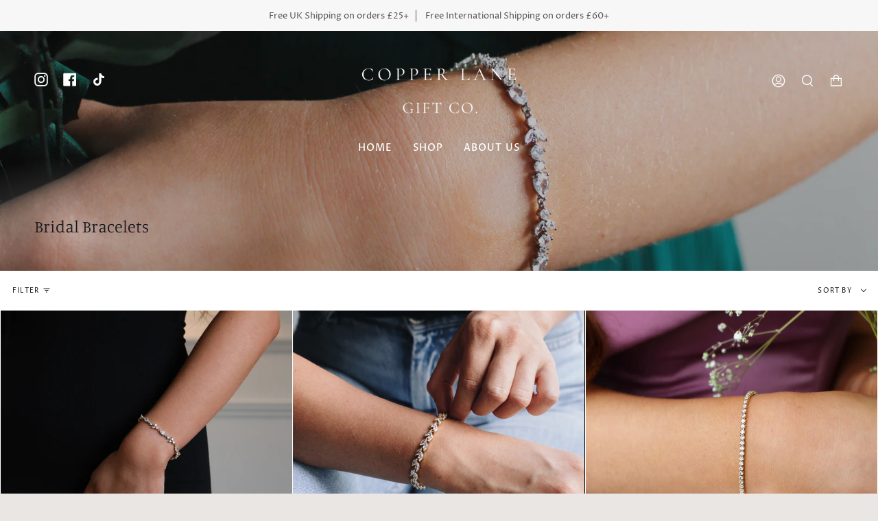

--- FILE ---
content_type: text/html; charset=utf-8
request_url: https://copperlanegiftco.com/collections/bridal-bracelets-1
body_size: 54661
content:
<!doctype html>
<html class="no-js no-touch supports-no-cookies" lang="en">
<head>
<script>  
  (function() {
      class Datamoon_Data_Layer {
        constructor() {
          window.dataLayer = window.dataLayer || []; 
          
          // use a prefix of events name
          this.eventPrefix = '';

          //Keep the value false to get non-formatted product ID
          this.formattedItemId = true; 

          // data schema
          this.dataSchema = {
            ecommerce: {
                show: true
            },
            dynamicRemarketing: {
                show: false,
                business_vertical: 'retail'
            }
          }

          // add to wishlist selectors
          this.addToWishListSelectors = {
            'addWishListIcon': '',
            'gridItemSelector': '',
            'productLinkSelector': 'a[href*="/products/"]'
          }

          // quick view selectors
          this.quickViewSelector = {
            'quickViewElement': '',
            'gridItemSelector': '',
            'productLinkSelector': 'a[href*="/products/"]'
          }

          // mini cart button selector
          this.miniCartButton = [
            'a[href="/cart"]', 
          ];
          this.miniCartAppersOn = 'click';


          // begin checkout buttons/links selectors
          this.beginCheckoutButtons = [
            'input[name="checkout"]',
            'button[name="checkout"]',
            'a[href="/checkout"]',
            '.additional-checkout-buttons',
          ];

          // direct checkout button selector
          this.shopifyDirectCheckoutButton = [
            '.shopify-payment-button'
          ]

          //Keep the value true if Add to Cart redirects to the cart page
          this.isAddToCartRedirect = false;
          
          // keep the value false if cart items increment/decrement/remove refresh page 
          this.isAjaxCartIncrementDecrement = true;
          

          // Caution: Do not modify anything below this line, as it may result in it not functioning correctly.
          this.cart = {"note":null,"attributes":{},"original_total_price":0,"total_price":0,"total_discount":0,"total_weight":0.0,"item_count":0,"items":[],"requires_shipping":false,"currency":"GBP","items_subtotal_price":0,"cart_level_discount_applications":[],"checkout_charge_amount":0}
          this.countryCode = "GB";
          this.collectData();  
          this.storeURL = "https://copperlanegiftco.com";
          localStorage.setItem('shopCountryCode', this.countryCode);
        }

        updateCart() {
          fetch("/cart.js")
          .then((response) => response.json())
          .then((data) => {
            this.cart = data;
          });
        }

       debounce(delay) {         
          let timeoutId;
          return function(func) {
            const context = this;
            const args = arguments;
            
            clearTimeout(timeoutId);
            
            timeoutId = setTimeout(function() {
              func.apply(context, args);
            }, delay);
          };
        }

        eventConsole(eventName, eventData) {
          const css1 = 'background: red; color: #fff; font-size: normal; border-radius: 3px 0 0 3px; padding: 3px 4px;';
          const css2 = 'background-color: blue; color: #fff; font-size: normal; border-radius: 0 3px 3px 0; padding: 3px 4px;';
          console.log('%cGTM DataLayer Event:%c' + eventName, css1, css2, eventData);
        }

        collectData() { 
            this.customerData();
            this.ajaxRequestData();
            this.searchPageData();
            this.miniCartData();
            this.beginCheckoutData();
  
            
  
            
  
            
              this.collectionsPageData();
            
            
            this.addToWishListData();
            this.quickViewData();
            this.formData();
            this.phoneClickData();
            this.emailClickData();
        }        

        //logged-in customer data 
        customerData() {
            const currentUser = {};
            

            if (currentUser.email) {
              currentUser.hash_email = "e3b0c44298fc1c149afbf4c8996fb92427ae41e4649b934ca495991b7852b855"
            }

            if (currentUser.phone) {
              currentUser.hash_phone = "e3b0c44298fc1c149afbf4c8996fb92427ae41e4649b934ca495991b7852b855"
            }

            window.dataLayer = window.dataLayer || [];
            dataLayer.push({
              customer: currentUser
            });
        }

        // add_to_cart, remove_from_cart, search
        ajaxRequestData() {
          const self = this;
          
          // handle non-ajax add to cart
          if(this.isAddToCartRedirect) {
            document.addEventListener('submit', function(event) {
              const addToCartForm = event.target.closest('form[action="/cart/add"]');
              if(addToCartForm) {
                event.preventDefault();
                
                const formData = new FormData(addToCartForm);
            
                fetch(window.Shopify.routes.root + 'cart/add.js', {
                  method: 'POST',
                  body: formData
                })
                .then(response => {
                    window.location.href = "/cart";
                })
                .catch((error) => {
                  console.error('Error:', error);
                });
              }
            });
          }
          
          // fetch
          let originalFetch = window.fetch;
          let debounce = this.debounce(800);
          
          window.fetch = function () {
            return originalFetch.apply(this, arguments).then((response) => {
              if (response.ok) {
                let cloneResponse = response.clone();
                let requestURL = arguments[0].url || arguments[0];
                
                if(/.*\/search\/?.*\?.*q=.+/.test(requestURL) && !requestURL.includes('&requestFrom=uldt')) {   
                  const queryString = requestURL.split('?')[1];
                  const urlParams = new URLSearchParams(queryString);
                  const search_term = urlParams.get("q");

                  debounce(function() {
                    fetch(`${self.storeURL}/search/suggest.json?q=${search_term}&resources[type]=product&requestFrom=uldt`)
                      .then(res => res.json())
                      .then(function(data) {
                            const products = data.resources.results.products;
                            if(products.length) {
                              const fetchRequests = products.map(product =>
                                fetch(`${self.storeURL}/${product.url.split('?')[0]}.js`)
                                  .then(response => response.json())
                                  .catch(error => console.error('Error fetching:', error))
                              );

                              Promise.all(fetchRequests)
                                .then(products => {
                                    const items = products.map((product) => {
                                      return {
                                        product_id: product.id,
                                        product_title: product.title,
                                        variant_id: product.variants[0].id,
                                        variant_title: product.variants[0].title,
                                        vendor: product.vendor,
                                        total_discount: 0,
                                        final_price: product.price_min,
                                        product_type: product.type, 
                                        quantity: 1
                                      }
                                    });

                                    self.ecommerceDataLayer('search', {search_term, items});
                                })
                            }else {
                              self.ecommerceDataLayer('search', {search_term, items: []});
                            }
                      });
                  });
                }
                else if (requestURL.includes("/cart/add")) {
                  cloneResponse.text().then((text) => {
                    let data = JSON.parse(text);

                    if(data.items && Array.isArray(data.items)) {
                      data.items.forEach(function(item) {
                         self.ecommerceDataLayer('add_to_cart', {items: [item]});
                      })
                    } else {
                      self.ecommerceDataLayer('add_to_cart', {items: [data]});
                    }
                    self.updateCart();
                  });
                }else if(requestURL.includes("/cart/change") || requestURL.includes("/cart/update")) {
                  
                   cloneResponse.text().then((text) => {
                     
                    let newCart = JSON.parse(text);
                    let newCartItems = newCart.items;
                    let oldCartItems = self.cart.items;

                    for(let i = 0; i < oldCartItems.length; i++) {
                      let item = oldCartItems[i];
                      let newItem = newCartItems.find(newItems => newItems.id === item.id);


                      if(newItem) {

                        if(newItem.quantity > item.quantity) {
                          // cart item increment
                          let quantity = (newItem.quantity - item.quantity);
                          let updatedItem = {...item, quantity}
                          self.ecommerceDataLayer('add_to_cart', {items: [updatedItem]});
                          self.updateCart(); 

                        }else if(newItem.quantity < item.quantity) {
                          // cart item decrement
                          let quantity = (item.quantity - newItem.quantity);
                          let updatedItem = {...item, quantity}
                          self.ecommerceDataLayer('remove_from_cart', {items: [updatedItem]});
                          self.updateCart(); 
                        }
                        

                      }else {
                        self.ecommerceDataLayer('remove_from_cart', {items: [item]});
                        self.updateCart(); 
                      }
                    }
                     
                  });
                }
              }
              return response;
            });
          }
          // end fetch 


          //xhr
          var origXMLHttpRequest = XMLHttpRequest;
          XMLHttpRequest = function() {
            var requestURL;
    
            var xhr = new origXMLHttpRequest();
            var origOpen = xhr.open;
            var origSend = xhr.send;
            
            // Override the `open` function.
            xhr.open = function(method, url) {
                requestURL = url;
                return origOpen.apply(this, arguments);
            };
    
    
            xhr.send = function() {
    
                // Only proceed if the request URL matches what we're looking for.
                if (requestURL.includes("/cart/add") || requestURL.includes("/cart/change") || /.*\/search\/?.*\?.*q=.+/.test(requestURL)) {
        
                    xhr.addEventListener('load', function() {
                        if (xhr.readyState === 4) {
                            if (xhr.status >= 200 && xhr.status < 400) { 

                              if(/.*\/search\/?.*\?.*q=.+/.test(requestURL) && !requestURL.includes('&requestFrom=uldt')) {
                                const queryString = requestURL.split('?')[1];
                                const urlParams = new URLSearchParams(queryString);
                                const search_term = urlParams.get("q");

                                debounce(function() {
                                    fetch(`${self.storeURL}/search/suggest.json?q=${search_term}&resources[type]=product&requestFrom=uldt`)
                                      .then(res => res.json())
                                      .then(function(data) {
                                            const products = data.resources.results.products;
                                            if(products.length) {
                                              const fetchRequests = products.map(product =>
                                                fetch(`${self.storeURL}/${product.url.split('?')[0]}.js`)
                                                  .then(response => response.json())
                                                  .catch(error => console.error('Error fetching:', error))
                                              );
                
                                              Promise.all(fetchRequests)
                                                .then(products => {
                                                    const items = products.map((product) => {
                                                      return {
                                                        product_id: product.id,
                                                        product_title: product.title,
                                                        variant_id: product.variants[0].id,
                                                        variant_title: product.variants[0].title,
                                                        vendor: product.vendor,
                                                        total_discount: 0,
                                                        final_price: product.price_min,
                                                        product_type: product.type, 
                                                        quantity: 1
                                                      }
                                                    });
                
                                                    self.ecommerceDataLayer('search', {search_term, items});
                                                })
                                            }else {
                                              self.ecommerceDataLayer('search', {search_term, items: []});
                                            }
                                      });
                                  });

                              }

                              else if(requestURL.includes("/cart/add")) {
                                  const data = JSON.parse(xhr.responseText);

                                  if(data.items && Array.isArray(data.items)) {
                                    data.items.forEach(function(item) {
                                        self.ecommerceDataLayer('add_to_cart', {items: [item]});
                                      })
                                  } else {
                                    self.ecommerceDataLayer('add_to_cart', {items: [data]});
                                  }
                                  self.updateCart();
                                 
                               }else if(requestURL.includes("/cart/change")) {
                                 
                                  const newCart = JSON.parse(xhr.responseText);
                                  const newCartItems = newCart.items;
                                  let oldCartItems = self.cart.items;
              
                                  for(let i = 0; i < oldCartItems.length; i++) {
                                    let item = oldCartItems[i];
                                    let newItem = newCartItems.find(newItems => newItems.id === item.id);
              
              
                                    if(newItem) {
                                      if(newItem.quantity > item.quantity) {
                                        // cart item increment
                                        let quantity = (newItem.quantity - item.quantity);
                                        let updatedItem = {...item, quantity}
                                        self.ecommerceDataLayer('add_to_cart', {items: [updatedItem]});
                                        self.updateCart(); 
              
                                      }else if(newItem.quantity < item.quantity) {
                                        // cart item decrement
                                        let quantity = (item.quantity - newItem.quantity);
                                        let updatedItem = {...item, quantity}
                                        self.ecommerceDataLayer('remove_from_cart', {items: [updatedItem]});
                                        self.updateCart(); 
                                      }
                                      
              
                                    }else {
                                      self.ecommerceDataLayer('remove_from_cart', {items: [item]});
                                      self.updateCart(); 
                                    }
                                  }
                               }          
                            }
                        }
                    });
                }
    
                return origSend.apply(this, arguments);
            };
    
            return xhr;
          }; 
          //end xhr
        }

        // search event from search page
        searchPageData() {
          const self = this;
          let pageUrl = window.location.href;
          
          if(/.+\/search\?.*\&?q=.+/.test(pageUrl)) {   
            const queryString = pageUrl.split('?')[1];
            const urlParams = new URLSearchParams(queryString);
            const search_term = urlParams.get("q");
                
            fetch(`https://copperlanegiftco.com/search/suggest.json?q=${search_term}&resources[type]=product&requestFrom=uldt`)
            .then(res => res.json())
            .then(function(data) {
                  const products = data.resources.results.products;
                  if(products.length) {
                    const fetchRequests = products.map(product =>
                      fetch(`${self.storeURL}/${product.url.split('?')[0]}.js`)
                        .then(response => response.json())
                        .catch(error => console.error('Error fetching:', error))
                    );
                    Promise.all(fetchRequests)
                    .then(products => {
                        const items = products.map((product) => {
                            return {
                            product_id: product.id,
                            product_title: product.title,
                            variant_id: product.variants[0].id,
                            variant_title: product.variants[0].title,
                            vendor: product.vendor,
                            total_discount: 0,
                            final_price: product.price_min,
                            product_type: product.type, 
                            quantity: 1
                            }
                        });

                        self.ecommerceDataLayer('search', {search_term, items});
                    });
                  }else {
                    self.ecommerceDataLayer('search', {search_term, items: []});
                  }
            });
          }
        }

        // view_cart
        miniCartData() {
          if(this.miniCartButton.length) {
            let self = this;
            if(this.miniCartAppersOn === 'hover') {
              this.miniCartAppersOn = 'mouseenter';
            }
            this.miniCartButton.forEach((selector) => {
              let miniCartButtons = document.querySelectorAll(selector);
              miniCartButtons.forEach((miniCartButton) => {
                  miniCartButton.addEventListener(self.miniCartAppersOn, () => {
                    self.ecommerceDataLayer('view_cart', self.cart);
                  });
              })
            });
          }
        }

        // begin_checkout
        beginCheckoutData() {
          let self = this;
          document.addEventListener('pointerdown', (event) => {
            let targetElement = event.target.closest(self.beginCheckoutButtons.join(', '));
            if(targetElement) {
              self.ecommerceDataLayer('begin_checkout', self.cart);
            }
          });
        }

        // view_cart, add_to_cart, remove_from_cart
        viewCartPageData() {
          
          this.ecommerceDataLayer('view_cart', this.cart);

          //if cart quantity chagne reload page 
          if(!this.isAjaxCartIncrementDecrement) {
            const self = this;
            document.addEventListener('pointerdown', (event) => {
              const target = event.target.closest('a[href*="/cart/change?"]');
              if(target) {
                const linkUrl = target.getAttribute('href');
                const queryString = linkUrl.split("?")[1];
                const urlParams = new URLSearchParams(queryString);
                const newQuantity = urlParams.get("quantity");
                const line = urlParams.get("line");
                const cart_id = urlParams.get("id");
        
                
                if(newQuantity && (line || cart_id)) {
                  let item = line ? {...self.cart.items[line - 1]} : self.cart.items.find(item => item.key === cart_id);
        
                  let event = 'add_to_cart';
                  if(newQuantity < item.quantity) {
                    event = 'remove_from_cart';
                  }
        
                  let quantity = Math.abs(newQuantity - item.quantity);
                  item['quantity'] = quantity;
        
                  self.ecommerceDataLayer(event, {items: [item]});
                }
              }
            });
          }
        }

        productSinglePage() {
        
        }

        collectionsPageData() {
          var ecommerce = {
            'items': [
              
                {
                    'product_id': 7194395377862,
                    'variant_id': 42289042063558,
                    'vendor': "Copper Lane Gift Co.",
                    'total_discount': 0,
                    'variant_title': "Rose Gold \/ Adjustable 16-20cm",
                    'product_title': "Hattie Bracelet",
                    'final_price': Number(3400),
                    'product_type': "",
                    'item_list_id': 284542435526,
                    'item_list_name': "Bridal Bracelets",
                    'quantity': 1
                },
              
                {
                    'product_id': 7194159317190,
                    'variant_id': 41562750550214,
                    'vendor': "Copper Lane Gift Co.",
                    'total_discount': 0,
                    'variant_title': "Rhodium \/ 16cm",
                    'product_title': "Ivanna Bracelet",
                    'final_price': Number(3000),
                    'product_type': "",
                    'item_list_id': 284542435526,
                    'item_list_name': "Bridal Bracelets",
                    'quantity': 1
                },
              
                {
                    'product_id': 7639073816774,
                    'variant_id': 44586584473888,
                    'vendor': "Copper Lane Gift Co.",
                    'total_discount': 0,
                    'variant_title': "Rhodium \/ 18cm",
                    'product_title': "May Tennis Bracelet",
                    'final_price': Number(2800),
                    'product_type': "",
                    'item_list_id': 284542435526,
                    'item_list_name': "Bridal Bracelets",
                    'quantity': 1
                },
              
                {
                    'product_id': 6901845459142,
                    'variant_id': 40741347918022,
                    'vendor': "Copper Lane Gift Co.",
                    'total_discount': 0,
                    'variant_title': "Silver",
                    'product_title': "Isabelle Bracelet",
                    'final_price': Number(2000),
                    'product_type': "",
                    'item_list_id': 284542435526,
                    'item_list_name': "Bridal Bracelets",
                    'quantity': 1
                },
              
                {
                    'product_id': 7194400915654,
                    'variant_id': 41564658991302,
                    'vendor': "Copper Lane Gift Co.",
                    'total_discount': 0,
                    'variant_title': "Rose Gold",
                    'product_title': "Iris Bracelet",
                    'final_price': Number(1500),
                    'product_type': "",
                    'item_list_id': 284542435526,
                    'item_list_name': "Bridal Bracelets",
                    'quantity': 1
                },
              
                {
                    'product_id': 7194439942342,
                    'variant_id': 41564904423622,
                    'vendor': "Copper Lane Gift Co.",
                    'total_discount': 0,
                    'variant_title': "Gold",
                    'product_title': "Ava Bracelet",
                    'final_price': Number(3000),
                    'product_type': "",
                    'item_list_id': 284542435526,
                    'item_list_name': "Bridal Bracelets",
                    'quantity': 1
                },
              
                {
                    'product_id': 7196173828294,
                    'variant_id': 41575867809990,
                    'vendor': "Copper Lane Gift Co.",
                    'total_discount': 0,
                    'variant_title': "Gold",
                    'product_title': "Isla Bracelet",
                    'final_price': Number(2000),
                    'product_type': "",
                    'item_list_id': 284542435526,
                    'item_list_name': "Bridal Bracelets",
                    'quantity': 1
                },
              
                {
                    'product_id': 7158902128838,
                    'variant_id': 48551116374304,
                    'vendor': "Copper Lane Gift Co.",
                    'total_discount': 0,
                    'variant_title': "Rhodium \/ Adjustable 16 + 5cm",
                    'product_title': "Charlotte Bridal Bracelet",
                    'final_price': Number(2500),
                    'product_type': "",
                    'item_list_id': 284542435526,
                    'item_list_name': "Bridal Bracelets",
                    'quantity': 1
                },
              
                {
                    'product_id': 7194399342790,
                    'variant_id': 41564649259206,
                    'vendor': "Copper Lane Gift Co.",
                    'total_discount': 0,
                    'variant_title': "14k Gold",
                    'product_title': "Emma Bracelet",
                    'final_price': Number(2800),
                    'product_type': "",
                    'item_list_id': 284542435526,
                    'item_list_name': "Bridal Bracelets",
                    'quantity': 1
                },
              
                {
                    'product_id': 7196142960838,
                    'variant_id': 42289049239750,
                    'vendor': "Copper Lane Gift Co.",
                    'total_discount': 0,
                    'variant_title': "Rhodium \/ 19cm",
                    'product_title': "Hannah Tennis Bracelet",
                    'final_price': Number(2000),
                    'product_type': "",
                    'item_list_id': 284542435526,
                    'item_list_name': "Bridal Bracelets",
                    'quantity': 1
                },
              
                {
                    'product_id': 7638241411270,
                    'variant_id': 42286994391238,
                    'vendor': "Copper Lane Gift Co.",
                    'total_discount': 0,
                    'variant_title': "Gold \/ 16cm",
                    'product_title': "Lily Bracelet",
                    'final_price': Number(3200),
                    'product_type': "",
                    'item_list_id': 284542435526,
                    'item_list_name': "Bridal Bracelets",
                    'quantity': 1
                },
              
                {
                    'product_id': 7196165079238,
                    'variant_id': 41575848837318,
                    'vendor': "Copper Lane Gift Co.",
                    'total_discount': 0,
                    'variant_title': "Silver",
                    'product_title': "Ivy Bracelet",
                    'final_price': Number(1500),
                    'product_type': "",
                    'item_list_id': 284542435526,
                    'item_list_name': "Bridal Bracelets",
                    'quantity': 1
                },
              
                {
                    'product_id': 8774347292960,
                    'variant_id': 46951873642784,
                    'vendor': "Copper Lane Gift Co.",
                    'total_discount': 0,
                    'variant_title': "14k Gold \/ Brass",
                    'product_title': "Athena Bracelet",
                    'final_price': Number(3000),
                    'product_type': "",
                    'item_list_id': 284542435526,
                    'item_list_name': "Bridal Bracelets",
                    'quantity': 1
                },
              
                {
                    'product_id': 7221619294406,
                    'variant_id': 41689029902534,
                    'vendor': "Copper Lane Gift Co.",
                    'total_discount': 0,
                    'variant_title': "Gold",
                    'product_title': "Olivia Bracelet",
                    'final_price': Number(2000),
                    'product_type': "",
                    'item_list_id': 284542435526,
                    'item_list_name': "Bridal Bracelets",
                    'quantity': 1
                },
              
                {
                    'product_id': 7194396164294,
                    'variant_id': 45462773367072,
                    'vendor': "Copper Lane Gift Co.",
                    'total_discount': 0,
                    'variant_title': "14k Gold",
                    'product_title': "Olive Bracelet",
                    'final_price': Number(1500),
                    'product_type': "",
                    'item_list_id': 284542435526,
                    'item_list_name': "Bridal Bracelets",
                    'quantity': 1
                },
              
                {
                    'product_id': 7158903537862,
                    'variant_id': 47300895768864,
                    'vendor': "Copper Lane Gift Co.",
                    'total_discount': 0,
                    'variant_title': "Gold \/ Adjustable 16+5cm",
                    'product_title': "Amelia Bracelet",
                    'final_price': Number(3200),
                    'product_type': "",
                    'item_list_id': 284542435526,
                    'item_list_name': "Bridal Bracelets",
                    'quantity': 1
                },
              
                {
                    'product_id': 9490021548320,
                    'variant_id': 48813559775520,
                    'vendor': "Copper Lane Gift Co.",
                    'total_discount': 0,
                    'variant_title': "Gold",
                    'product_title': "Aggie Tennis Bracelet",
                    'final_price': Number(2800),
                    'product_type': "",
                    'item_list_id': 284542435526,
                    'item_list_name': "Bridal Bracelets",
                    'quantity': 1
                },
              
                {
                    'product_id': 7638260056262,
                    'variant_id': 42287034761414,
                    'vendor': "Copper Lane Gift Co.",
                    'total_discount': 0,
                    'variant_title': "Gold \/ 16cm",
                    'product_title': "Esme Bracelet",
                    'final_price': Number(3000),
                    'product_type': "",
                    'item_list_id': 284542435526,
                    'item_list_name': "Bridal Bracelets",
                    'quantity': 1
                },
              
                {
                    'product_id': 7194438566086,
                    'variant_id': 41564900720838,
                    'vendor': "Copper Lane Gift Co.",
                    'total_discount': 0,
                    'variant_title': "Gold",
                    'product_title': "Eleanor Bracelet",
                    'final_price': Number(1600),
                    'product_type': "",
                    'item_list_id': 284542435526,
                    'item_list_name': "Bridal Bracelets",
                    'quantity': 1
                },
              
                {
                    'product_id': 7639054614726,
                    'variant_id': 42289012375750,
                    'vendor': "Copper Lane Gift Co.",
                    'total_discount': 0,
                    'variant_title': "Rhodium \/ 18cm",
                    'product_title': "Ophelia Bracelet",
                    'final_price': Number(1600),
                    'product_type': "",
                    'item_list_id': 284542435526,
                    'item_list_name': "Bridal Bracelets",
                    'quantity': 1
                },
              
                {
                    'product_id': 9080158912800,
                    'variant_id': 47824304701728,
                    'vendor': "Copper Lane Gift Co.",
                    'total_discount': 0,
                    'variant_title': "14k Gold \/ Brass",
                    'product_title': "Juliette Bracelet",
                    'final_price': Number(3000),
                    'product_type': "",
                    'item_list_id': 284542435526,
                    'item_list_name': "Bridal Bracelets",
                    'quantity': 1
                },
              
                {
                    'product_id': 7639064477894,
                    'variant_id': 42289027547334,
                    'vendor': "Copper Lane Gift Co.",
                    'total_discount': 0,
                    'variant_title': "Rhodium \/ 18cm",
                    'product_title': "Ambrosia Bracelet",
                    'final_price': Number(3000),
                    'product_type': "",
                    'item_list_id': 284542435526,
                    'item_list_name': "Bridal Bracelets",
                    'quantity': 1
                },
              
                {
                    'product_id': 9080146952480,
                    'variant_id': 47824255615264,
                    'vendor': "Copper Lane Gift Co.",
                    'total_discount': 0,
                    'variant_title': "14k Gold \/ Brass",
                    'product_title': "Clementine Bracelet",
                    'final_price': Number(3200),
                    'product_type': "",
                    'item_list_id': 284542435526,
                    'item_list_name': "Bridal Bracelets",
                    'quantity': 1
                },
              
                {
                    'product_id': 9581229015328,
                    'variant_id': 49083979530528,
                    'vendor': "Copper Lane Gift Co.",
                    'total_discount': 0,
                    'variant_title': "Rhodium",
                    'product_title': "Bea Bracelet",
                    'final_price': Number(2800),
                    'product_type': "",
                    'item_list_id': 284542435526,
                    'item_list_name': "Bridal Bracelets",
                    'quantity': 1
                },
              
                {
                    'product_id': 8774561333536,
                    'variant_id': 46952767947040,
                    'vendor': "Copper Lane Gift Co.",
                    'total_discount': 0,
                    'variant_title': "14k Gold",
                    'product_title': "Emery Bracelet",
                    'final_price': Number(3000),
                    'product_type': "",
                    'item_list_id': 284542435526,
                    'item_list_name': "Bridal Bracelets",
                    'quantity': 1
                },
              
                {
                    'product_id': 9080154980640,
                    'variant_id': 47824295919904,
                    'vendor': "Copper Lane Gift Co.",
                    'total_discount': 0,
                    'variant_title': "14k Gold",
                    'product_title': "Matilda Bracelet",
                    'final_price': Number(4500),
                    'product_type': "",
                    'item_list_id': 284542435526,
                    'item_list_name': "Bridal Bracelets",
                    'quantity': 1
                },
              
                {
                    'product_id': 9544803942688,
                    'variant_id': 48982162047264,
                    'vendor': "Copper Lane Gift Co.",
                    'total_discount': 0,
                    'variant_title': "14k Gold",
                    'product_title': "Rosalie Bracelet",
                    'final_price': Number(3000),
                    'product_type': "",
                    'item_list_id': 284542435526,
                    'item_list_name': "Bridal Bracelets",
                    'quantity': 1
                },
              
                {
                    'product_id': 7639068606662,
                    'variant_id': 42289033248966,
                    'vendor': "Copper Lane Gift Co.",
                    'total_discount': 0,
                    'variant_title': "Rhodium \/ 16cm",
                    'product_title': "Madelyn Bracelet",
                    'final_price': Number(1200),
                    'product_type': "",
                    'item_list_id': 284542435526,
                    'item_list_name': "Bridal Bracelets",
                    'quantity': 1
                },
              
              ]
          };

          ecommerce['item_list_id'] = 284542435526
          ecommerce['item_list_name'] = "Bridal Bracelets"

          this.ecommerceDataLayer('view_item_list', ecommerce);
        }
        
        
        // add to wishlist
        addToWishListData() {
          if(this.addToWishListSelectors && this.addToWishListSelectors.addWishListIcon) {
            const self = this;
            document.addEventListener('pointerdown', (event) => {
              let target = event.target;
              
              if(target.closest(self.addToWishListSelectors.addWishListIcon)) {
                let pageULR = window.location.href.replace(/\?.+/, '');
                let requestURL = undefined;
          
                if(/\/products\/[^/]+$/.test(pageULR)) {
                  requestURL = pageULR;
                } else if(self.addToWishListSelectors.gridItemSelector && self.addToWishListSelectors.productLinkSelector) {
                  let itemElement = target.closest(self.addToWishListSelectors.gridItemSelector);
                  if(itemElement) {
                    let linkElement = itemElement.querySelector(self.addToWishListSelectors.productLinkSelector); 
                    if(linkElement) {
                      let link = linkElement.getAttribute('href').replace(/\?.+/g, '');
                      if(link && /\/products\/[^/]+$/.test(link)) {
                        requestURL = link;
                      }
                    }
                  }
                }

                if(requestURL) {
                  fetch(requestURL + '.json')
                    .then(res => res.json())
                    .then(result => {
                      let data = result.product;                    
                      if(data) {
                        let dataLayerData = {
                          product_id: data.id,
                            variant_id: data.variants[0].id,
                            product_title: data.title,
                          quantity: 1,
                          final_price: parseFloat(data.variants[0].price) * 100,
                          total_discount: 0,
                          product_type: data.product_type,
                          vendor: data.vendor,
                          variant_title: (data.variants[0].title !== 'Default Title') ? data.variants[0].title : undefined,
                          sku: data.variants[0].sku,
                        }

                        self.ecommerceDataLayer('add_to_wishlist', {items: [dataLayerData]});
                      }
                    });
                }
              }
            });
          }
        }

        quickViewData() {
          if(this.quickViewSelector.quickViewElement && this.quickViewSelector.gridItemSelector && this.quickViewSelector.productLinkSelector) {
            const self = this;
            document.addEventListener('pointerdown', (event) => {
              let target = event.target;
              if(target.closest(self.quickViewSelector.quickViewElement)) {
                let requestURL = undefined;
                let itemElement = target.closest(this.quickViewSelector.gridItemSelector );
                
                if(itemElement) {
                  let linkElement = itemElement.querySelector(self.quickViewSelector.productLinkSelector); 
                  if(linkElement) {
                    let link = linkElement.getAttribute('href').replace(/\?.+/g, '');
                    if(link && /\/products\/[^/]+$/.test(link)) {
                      requestURL = link;
                    }
                  }
                }   
                
                if(requestURL) {
                    fetch(requestURL + '.json')
                      .then(res => res.json())
                      .then(result => {
                        let data = result.product;                    
                        if(data) {
                          let dataLayerData = {
                            product_id: data.id,
                            variant_id: data.variants[0].id,
                            product_title: data.title,
                            quantity: 1,
                            final_price: parseFloat(data.variants[0].price) * 100,
                            total_discount: 0,
                            product_type: data.product_type,
                            vendor: data.vendor,
                            variant_title: (data.variants[0].title !== 'Default Title') ? data.variants[0].title : undefined,
                            sku: data.variants[0].sku,
                          }
  
                          self.ecommerceDataLayer('view_item', {items: [dataLayerData]});
                          self.quickViewVariants = data.variants;
                          self.quickViewedItem = dataLayerData;
                        }
                      });
                  }
              }
            });

            
              if(this.shopifyDirectCheckoutButton.length) {
                let self = this;
                document.addEventListener('pointerdown', (event) => {
                  let target = event.target;
                  let checkoutButton = event.target.closest(this.shopifyDirectCheckoutButton.join(', '));
                  
                  if(self.quickViewVariants && self.quickViewedItem && self.quickViewVariants.length && checkoutButton) {

                    let checkoutForm = checkoutButton.closest('form[action*="/cart/add"]');
                    if(checkoutForm) {
                        let quantity = 1;
                        let varientInput = checkoutForm.querySelector('input[name="id"]');
                        let quantitySelector = checkoutForm.getAttribute('id');

                        if(quantitySelector) {
                          let quentityInput = document.querySelector('input[name="quantity"][form="'+quantitySelector+'"]');
                          if(quentityInput) {
                              quantity = +quentityInput.value;
                          }
                        }

                        if(varientInput) {
                            let variant_id = parseInt(varientInput.value);

                            if(variant_id) {
                                const variant = self.quickViewVariants.find(item => item.id === +variant_id);
                                if(variant && self.quickViewedItem) {
                                    self.quickViewedItem['variant_id'] = variant_id;
                                    self.quickViewedItem['variant_title'] = variant.title;
                                    self.quickViewedItem['final_price'] = parseFloat(variant.price) * 100;
                                    self.quickViewedItem['quantity'] = quantity; 
    
                                    self.ecommerceDataLayer('add_to_cart', {items: [self.quickViewedItem]});
                                    self.ecommerceDataLayer('begin_checkout', {items: [self.quickViewedItem]});
                                }
                            }
                        }
                    }

                  }
                }); 
            }
            
          }
        }

        // all ecommerce events
        ecommerceDataLayer(event, data) {
          const self = this;
          dataLayer.push({ 'ecommerce': null });
          const dataLayerData = {
            "event": this.eventPrefix + event,
            'ecommerce': {
               'currency': this.cart.currency,
               'items': data.items.map((item, index) => {
                 const dataLayerItem = {
                    'index': index,
                    'item_id': this.formattedItemId  ? `shopify_${this.countryCode}_${item.product_id}_${item.variant_id}` : item.product_id.toString(),
                    'product_id': item.product_id.toString(),
                    'variant_id': item.variant_id.toString(),
                    'item_name': item.product_title,
                    'quantity': item.quantity,
                    'price': +((item.final_price / 100).toFixed(2)),
                    'discount': item.total_discount ? +((item.total_discount / 100).toFixed(2)) : 0 
                }

                if(item.product_type) {
                  dataLayerItem['item_category'] = item.product_type;
                }
                
                if(item.vendor) {
                  dataLayerItem['item_brand'] = item.vendor;
                }
               
                if(item.variant_title && item.variant_title !== 'Default Title') {
                  dataLayerItem['item_variant'] = item.variant_title;
                }
              
                if(item.sku) {
                  dataLayerItem['sku'] = item.sku;
                }

                if(item.item_list_name) {
                  dataLayerItem['item_list_name'] = item.item_list_name;
                }

                if(item.item_list_id) {
                  dataLayerItem['item_list_id'] = item.item_list_id.toString()
                }

                return dataLayerItem;
              })
            }
          }

          if(data.total_price !== undefined) {
            dataLayerData['ecommerce']['value'] =  +((data.total_price / 100).toFixed(2));
          } else {
            dataLayerData['ecommerce']['value'] = +(dataLayerData['ecommerce']['items'].reduce((total, item) => total + (item.price * item.quantity), 0)).toFixed(2);
          }
          
          if(data.item_list_id) {
            dataLayerData['ecommerce']['item_list_id'] = data.item_list_id;
          }
          
          if(data.item_list_name) {
            dataLayerData['ecommerce']['item_list_name'] = data.item_list_name;
          }

          if(data.search_term) {
            dataLayerData['search_term'] = data.search_term;
          }

          if(self.dataSchema.dynamicRemarketing && self.dataSchema.dynamicRemarketing.show) {
            dataLayer.push({ 'dynamicRemarketing': null });
            dataLayerData['dynamicRemarketing'] = {
                value: dataLayerData.ecommerce.value,
                items: dataLayerData.ecommerce.items.map(item => ({id: item.item_id, google_business_vertical: self.dataSchema.dynamicRemarketing.business_vertical}))
            }
          }

          if(!self.dataSchema.ecommerce ||  !self.dataSchema.ecommerce.show) {
            delete dataLayerData['ecommerce'];
          }

          dataLayer.push(dataLayerData);
          self.eventConsole(self.eventPrefix + event, dataLayerData);
        }

        
        // contact form submit & newsletters signup
        formData() {
          const self = this;
          document.addEventListener('submit', function(event) {

            let targetForm = event.target.closest('form[action^="/contact"]');


            if(targetForm) {
              const formData = {
                form_location: window.location.href,
                form_id: targetForm.getAttribute('id'),
                form_classes: targetForm.getAttribute('class')
              };
                            
              let formType = targetForm.querySelector('input[name="form_type"]');
              let inputs = targetForm.querySelectorAll("input:not([type=hidden]):not([type=submit]), textarea, select");
              
              inputs.forEach(function(input) {
                var inputName = input.name;
                var inputValue = input.value;
                
                if (inputName && inputValue) {
                  var matches = inputName.match(/\[(.*?)\]/);
                  if (matches && matches.length > 1) {
                     var fieldName = matches[1];
                     formData[fieldName] = input.value;
                  }
                }
              });
              
              if(formType && formType.value === 'customer') {
                dataLayer.push({ event: self.eventPrefix + 'newsletter_signup', ...formData});
                self.eventConsole(self.eventPrefix + 'newsletter_signup', { event: self.eventPrefix + 'newsletter_signup', ...formData});

              } else if(formType && formType.value === 'contact') {
                dataLayer.push({ event: self.eventPrefix + 'contact_form_submit', ...formData});
                self.eventConsole(self.eventPrefix + 'contact_form_submit', { event: self.eventPrefix + 'contact_form_submit', ...formData});
              }
            }
          });

        }

        // phone_number_click event
        phoneClickData() {
          const self = this; 
          document.addEventListener('click', function(event) {
            let target = event.target.closest('a[href^="tel:"]');
            if(target) {
              let phone_number = target.getAttribute('href').replace('tel:', '');
              let eventData = {
                event: self.eventPrefix + 'phone_number_click',
                page_location: window.location.href,
                link_classes: target.getAttribute('class'),
                link_id: target.getAttribute('id'),
                phone_number
              }

              dataLayer.push(eventData);
              this.eventConsole(self.eventPrefix + 'phone_number_click', eventData);
            }
          });
        }
  
        // email_click event
        emailClickData() {
          const self = this; 
          document.addEventListener('click', function(event) {
            let target = event.target.closest('a[href^="mailto:"]');
            if(target) {
              let email_address = target.getAttribute('href').replace('mailto:', '');
              let eventData = {
                event: self.eventPrefix + 'email_click',
                page_location: window.location.href,
                link_classes: target.getAttribute('class'),
                link_id: target.getAttribute('id'),
                email_address
              }

              dataLayer.push(eventData);
              this.eventConsole(self.eventPrefix + 'email_click', eventData);
            }
          });
        }
      } 
      // end Datamoon_Data_Layer

      document.addEventListener('DOMContentLoaded', function() {
        try{
          new Datamoon_Data_Layer();
        }catch(error) {
          console.log(error);
        }
      });
    
  })();
</script>

  <!-- Google Tag Manager -->
<script>(function(w,d,s,l,i){w[l]=w[l]||[];w[l].push({'gtm.start':
new Date().getTime(),event:'gtm.js'});var f=d.getElementsByTagName(s)[0],
j=d.createElement(s),dl=l!='dataLayer'?'&l='+l:'';j.async=true;j.src=
'https://www.googletagmanager.com/gtm.js?id='+i+dl;f.parentNode.insertBefore(j,f);
})(window,document,'script','dataLayer','GTM-5T38L5HC');</script>
<!-- End Google Tag Manager -->
  
  <meta charset="UTF-8">
  <meta name="viewport" content="width=device-width, initial-scale=1.0">
  <meta name="theme-color" content="#8191a4">
  <link rel="canonical" href="https://copperlanegiftco.com/collections/bridal-bracelets-1">

  <!-- ======================= Broadcast Theme V3.3.0 ========================= -->

  <link rel="preconnect" href="https://cdn.shopify.com" crossorigin>
  <link rel="preconnect" href="https://fonts.shopify.com" crossorigin>
  <link rel="preconnect" href="https://monorail-edge.shopifysvc.com" crossorigin>

  <link rel="preload" href="//copperlanegiftco.com/cdn/shop/t/5/assets/lazysizes.js?v=111431644619468174291654781483" as="script">
  <link rel="preload" href="//copperlanegiftco.com/cdn/shop/t/5/assets/vendor.js?v=54846291969275285991654781480" as="script">
  <link rel="preload" href="//copperlanegiftco.com/cdn/shop/t/5/assets/theme.js?v=83377917023193053951654781479" as="script">
  <link rel="preload" href="//copperlanegiftco.com/cdn/shop/t/5/assets/theme.css?v=75382053730914249111654781475" as="style">
    <link rel="shortcut icon" href="//copperlanegiftco.com/cdn/shop/files/Copy_of_COPPER_LANE_GIFT_CO._STICKER_email-13_32x32.png?v=1658845623" type="image/png" />
  

  <!-- Title and description ================================================ -->
  
  <title>
    
    Bridal Bracelets
    
    
    
      &ndash; Copper Lane Gift Co.
    
  </title>

  
    <meta name="description" content="From everyday elegance to special moments.">
  

  <meta property="og:site_name" content="Copper Lane Gift Co.">
<meta property="og:url" content="https://copperlanegiftco.com/collections/bridal-bracelets-1">
<meta property="og:title" content="Bridal Bracelets">
<meta property="og:type" content="product.group">
<meta property="og:description" content="From everyday elegance to special moments."><meta property="og:image" content="http://copperlanegiftco.com/cdn/shop/collections/IMG_1844.jpg?v=1644228974">
  <meta property="og:image:secure_url" content="https://copperlanegiftco.com/cdn/shop/collections/IMG_1844.jpg?v=1644228974">
  <meta property="og:image:width" content="3000">
  <meta property="og:image:height" content="1500"><meta name="twitter:card" content="summary_large_image">
<meta name="twitter:title" content="Bridal Bracelets">
<meta name="twitter:description" content="From everyday elegance to special moments.">

  <!-- CSS ================================================================== -->

  <link href="//copperlanegiftco.com/cdn/shop/t/5/assets/font-settings.css?v=179981578301757746031759332980" rel="stylesheet" type="text/css" media="all" />

  
<style data-shopify>

:root {--scrollbar-width: 0px;


---color-video-bg: #ded9d5;


---color-bg: #e9e6e3;
---color-bg-secondary: #ffffff;
---color-bg-rgb: 233, 230, 227;

---color-text-dark: #15181e;
---color-text: #3b3e45;
---color-text-light: #6f7074;


/* === Opacity shades of grey ===*/
---color-a5:  rgba(59, 62, 69, 0.05);
---color-a10: rgba(59, 62, 69, 0.1);
---color-a15: rgba(59, 62, 69, 0.15);
---color-a20: rgba(59, 62, 69, 0.2);
---color-a25: rgba(59, 62, 69, 0.25);
---color-a30: rgba(59, 62, 69, 0.3);
---color-a35: rgba(59, 62, 69, 0.35);
---color-a40: rgba(59, 62, 69, 0.4);
---color-a45: rgba(59, 62, 69, 0.45);
---color-a50: rgba(59, 62, 69, 0.5);
---color-a55: rgba(59, 62, 69, 0.55);
---color-a60: rgba(59, 62, 69, 0.6);
---color-a65: rgba(59, 62, 69, 0.65);
---color-a70: rgba(59, 62, 69, 0.7);
---color-a75: rgba(59, 62, 69, 0.75);
---color-a80: rgba(59, 62, 69, 0.8);
---color-a85: rgba(59, 62, 69, 0.85);
---color-a90: rgba(59, 62, 69, 0.9);
---color-a95: rgba(59, 62, 69, 0.95);

---color-border: rgb(255, 255, 255);
---color-border-light: #f6f5f4;
---color-border-hairline: #e2deda;
---color-border-dark: #cccccc;/* === Bright color ===*/
---color-primary: #212121;
---color-primary-hover: #000000;
---color-primary-fade: rgba(33, 33, 33, 0.05);
---color-primary-fade-hover: rgba(33, 33, 33, 0.1);---color-primary-opposite: #ffffff;


/* === Secondary Color ===*/
---color-secondary: #8191a4;
---color-secondary-hover: #506a89;
---color-secondary-fade: rgba(129, 145, 164, 0.05);
---color-secondary-fade-hover: rgba(129, 145, 164, 0.1);---color-secondary-opposite: #ffffff;


/* === link Color ===*/
---color-link: #212121;
---color-link-hover: #bcb2a8;
---color-link-fade: rgba(33, 33, 33, 0.05);
---color-link-fade-hover: rgba(33, 33, 33, 0.1);---color-link-opposite: #ffffff;


/* === Product grid sale tags ===*/
---color-sale-bg: #f9dee5;
---color-sale-text: #af7b88;---color-sale-text-secondary: #f9dee5;

/* === Product grid badges ===*/
---color-badge-bg: #ffffff;
---color-badge-text: #212121;

/* === Helper colors for form error states ===*/
---color-error: var(---color-primary);
---color-error-bg: var(---color-primary-fade);



  ---radius: 0px;
  ---radius-sm: 0px;


---color-announcement-bg: #ffffff;
---color-announcement-text: #ab8c52;
---color-announcement-border: #e6ddcb;

---color-header-bg: #ffffff;
---color-header-link: #212121;
---color-header-link-hover: #b69f75;

---color-menu-bg: #ffffff;
---color-menu-border: #212121;
---color-menu-link: #212121;
---color-menu-link-hover: #b69f75;
---color-submenu-bg: #ffffff;
---color-submenu-link: #212121;
---color-submenu-link-hover: #b69f75;
---color-menu-transparent: #ffffff;

---color-footer-bg: #ffffff;
---color-footer-text: #212121;
---color-footer-link: #212121;
---color-footer-link-hover: #212121;
---color-footer-border: #212121;

/* === Custom Cursor ===*/

--icon-zoom-in: url( "//copperlanegiftco.com/cdn/shop/t/5/assets/icon-zoom-in.svg?v=126996651526054293301654781482" );
--icon-zoom-out: url( "//copperlanegiftco.com/cdn/shop/t/5/assets/icon-zoom-out.svg?v=128675709041987423641654781477" );

/* === Typography ===*/
---product-grid-aspect-ratio: 90.0%;
---product-grid-size-piece: 9.0;


---font-weight-body: 400;
---font-weight-body-bold: 500;

---font-stack-body: "Proza Libre", sans-serif;
---font-style-body: normal;
---font-adjust-body: 1.0;

---font-weight-heading: 300;
---font-weight-heading-bold: 400;

---font-stack-heading: Manuale, serif;
---font-style-heading: normal;
---font-adjust-heading: 0.9;

---font-stack-nav: "Proza Libre", sans-serif;
---font-style-nav: normal;
---font-adjust-nav: 1.0;

---font-weight-nav: 400;
---font-weight-nav-bold: 500;

---font-size-base: 1.0rem;
---font-size-base-percent: 1.0;

---ico-select: url("//copperlanegiftco.com/cdn/shop/t/5/assets/ico-select.svg?v=115630813262522069291654781482");

/* === Parallax ===*/
---parallax-strength-min: 120.0%;
---parallax-strength-max: 130.0%;

---color-text-dark: #000000;
---color-text:#15181e;
---color-text-light: #3b3e45;




}

</style>


  <link href="//copperlanegiftco.com/cdn/shop/t/5/assets/theme.css?v=75382053730914249111654781475" rel="stylesheet" type="text/css" media="all" />

  <script>
    if (window.navigator.userAgent.indexOf('MSIE ') > 0 || window.navigator.userAgent.indexOf('Trident/') > 0) {
      document.documentElement.className = document.documentElement.className + ' ie';

      var scripts = document.getElementsByTagName('script')[0];
      var polyfill = document.createElement("script");
      polyfill.defer = true;
      polyfill.src = "//copperlanegiftco.com/cdn/shop/t/5/assets/ie11.js?v=144489047535103983231654781478";

      scripts.parentNode.insertBefore(polyfill, scripts);
    } else {
      document.documentElement.className = document.documentElement.className.replace('no-js', 'js');
    }

    window.lazySizesConfig = window.lazySizesConfig || {};
    window.lazySizesConfig.preloadAfterLoad = true;

    let root = '/';
    if (root[root.length - 1] !== '/') {
      root = root + '/';
    }

    window.theme = {
      routes: {
        root: root,
        cart: '/cart',
        cart_add_url: '/cart/add',
        product_recommendations_url: '/recommendations/products',
        search_url: '/search',
        addresses_url: '/account/addresses'
      },
      assets: {
        photoswipe: '//copperlanegiftco.com/cdn/shop/t/5/assets/photoswipe.js?v=108660782622152556431654781484',
        smoothscroll: '//copperlanegiftco.com/cdn/shop/t/5/assets/smoothscroll.js?v=37906625415260927261654781475',
        swatches: '//copperlanegiftco.com/cdn/shop/t/5/assets/swatches.json?v=153762849283573572451654781481',
        base: "//copperlanegiftco.com/cdn/shop/t/5/assets/",
        no_image: "//copperlanegiftco.com/cdn/shopifycloud/storefront/assets/no-image-2048-a2addb12_1024x.gif",
      },
      strings: {
        addToCart: "Add to cart",
        soldOut: "Sold Out",
        from: "From",
        preOrder: "Pre-order",
        sale: "Sale",
        subscription: "Subscription",
        unavailable: "Unavailable",
        unitPrice: "Unit price",
        unitPriceSeparator: "per",
        resultsFor: "Results for",
        noResultsFor: "No results for",
        shippingCalcSubmitButton: "Calculate shipping",
        shippingCalcSubmitButtonDisabled: "Calculating...",
        selectValue: "Select value",
        oneColor: "color",
        otherColor: "colors",
        upsellAddToCart: "Add",
        free: "Free"
      },
      settings: {
        customerLoggedIn: null ? true : false,
        cartDrawerEnabled: true,
        enableQuickAdd: true,
        enableAnimations: true,
        transparentHeader: false,
      },
      moneyFormat: true ? "\u003cspan class=transcy-money\u003e£{{amount}} GBP\u003c\/span\u003e" : "\u003cspan class=transcy-money\u003e£{{amount}}\u003c\/span\u003e",
      moneyWithCurrencyFormat: "\u003cspan class=transcy-money\u003e£{{amount}} GBP\u003c\/span\u003e",
      info: {
        name: 'broadcast'
      },
      version: '3.3.0'
    };
  </script>

  
    <script src="//copperlanegiftco.com/cdn/shopifycloud/storefront/assets/themes_support/shopify_common-5f594365.js" defer="defer"></script>
  

  <!-- Google tag (gtag.js) -->
  <script async src="https://www.googletagmanager.com/gtag/js?id=TAG_ID"></script>
  <script>
   window.dataLayer = window.dataLayer || [];
   function gtag(){dataLayer.push(arguments);}
   gtag('js', new Date());
   gtag('config', 'AW-16769277030');
  </script>

  <!-- Theme Javascript ============================================================== -->
  <script src="//copperlanegiftco.com/cdn/shop/t/5/assets/lazysizes.js?v=111431644619468174291654781483" async="async"></script>
  <script src="//copperlanegiftco.com/cdn/shop/t/5/assets/vendor.js?v=54846291969275285991654781480" defer="defer"></script>
  <script src="//copperlanegiftco.com/cdn/shop/t/5/assets/theme.js?v=83377917023193053951654781479" defer="defer"></script>

  <!-- Shopify app scripts =========================================================== -->

  <script>window.performance && window.performance.mark && window.performance.mark('shopify.content_for_header.start');</script><meta name="facebook-domain-verification" content="b1yyjbf1q1awiqhkoh03doyg0wsjvb">
<meta name="google-site-verification" content="wwZiIEvIW7kO4m9mqZrleFdQNh9CaNsoGTFngZHAq3c">
<meta id="shopify-digital-wallet" name="shopify-digital-wallet" content="/59976515782/digital_wallets/dialog">
<meta name="shopify-checkout-api-token" content="e2759ee1491a014d95d859afc527bbb9">
<meta id="in-context-paypal-metadata" data-shop-id="59976515782" data-venmo-supported="false" data-environment="production" data-locale="en_US" data-paypal-v4="true" data-currency="GBP">
<link rel="alternate" type="application/atom+xml" title="Feed" href="/collections/bridal-bracelets-1.atom" />
<link rel="alternate" hreflang="x-default" href="https://copperlanegiftco.com/collections/bridal-bracelets-1">
<link rel="alternate" hreflang="en" href="https://copperlanegiftco.com/collections/bridal-bracelets-1">
<link rel="alternate" hreflang="de" href="https://copperlanegiftco.com/de/collections/bridal-bracelets-1">
<link rel="alternate" hreflang="fr" href="https://copperlanegiftco.com/fr/collections/bridal-bracelets-1">
<link rel="alternate" hreflang="nl" href="https://copperlanegiftco.com/nl/collections/bridal-bracelets-1">
<link rel="alternate" hreflang="en-AU" href="https://copperlanegiftco.com/en-au/collections/bridal-bracelets-1">
<link rel="alternate" hreflang="en-AT" href="https://copperlanegiftco.com/en-at/collections/bridal-bracelets-1">
<link rel="alternate" hreflang="de-AT" href="https://copperlanegiftco.com/de-at/collections/bridal-bracelets-1">
<link rel="alternate" hreflang="en-BE" href="https://copperlanegiftco.com/en-be/collections/bridal-bracelets-1">
<link rel="alternate" hreflang="de-BE" href="https://copperlanegiftco.com/de-be/collections/bridal-bracelets-1">
<link rel="alternate" hreflang="nl-BE" href="https://copperlanegiftco.com/nl-be/collections/bridal-bracelets-1">
<link rel="alternate" hreflang="fr-BE" href="https://copperlanegiftco.com/fr-be/collections/bridal-bracelets-1">
<link rel="alternate" hreflang="en-CA" href="https://copperlanegiftco.com/en-ca/collections/bridal-bracelets-1">
<link rel="alternate" hreflang="fr-CA" href="https://copperlanegiftco.com/fr-ca/collections/bridal-bracelets-1">
<link rel="alternate" hreflang="en-DK" href="https://copperlanegiftco.com/en-dk/collections/bridal-bracelets-1">
<link rel="alternate" hreflang="da-DK" href="https://copperlanegiftco.com/da-dk/collections/bridal-bracelets-1">
<link rel="alternate" hreflang="en-FR" href="https://copperlanegiftco.com/en-fr/collections/bridal-bracelets-1">
<link rel="alternate" hreflang="nl-FR" href="https://copperlanegiftco.com/nl-fr/collections/bridal-bracelets-1">
<link rel="alternate" hreflang="de-FR" href="https://copperlanegiftco.com/de-fr/collections/bridal-bracelets-1">
<link rel="alternate" hreflang="fr-FR" href="https://copperlanegiftco.com/fr-fr/collections/bridal-bracelets-1">
<link rel="alternate" hreflang="en-DE" href="https://copperlanegiftco.com/en-de/collections/bridal-bracelets-1">
<link rel="alternate" hreflang="nl-DE" href="https://copperlanegiftco.com/nl-de/collections/bridal-bracelets-1">
<link rel="alternate" hreflang="fr-DE" href="https://copperlanegiftco.com/fr-de/collections/bridal-bracelets-1">
<link rel="alternate" hreflang="de-DE" href="https://copperlanegiftco.com/de-de/collections/bridal-bracelets-1">
<link rel="alternate" hreflang="en-HK" href="https://copperlanegiftco.com/en-hk/collections/bridal-bracelets-1">
<link rel="alternate" hreflang="zh-Hans-HK" href="https://copperlanegiftco.com/zh-hk/collections/bridal-bracelets-1">
<link rel="alternate" hreflang="en-IE" href="https://copperlanegiftco.com/en-ie/collections/bridal-bracelets-1">
<link rel="alternate" hreflang="en-IT" href="https://copperlanegiftco.com/en-it/collections/bridal-bracelets-1">
<link rel="alternate" hreflang="it-IT" href="https://copperlanegiftco.com/it-it/collections/bridal-bracelets-1">
<link rel="alternate" hreflang="en-JP" href="https://copperlanegiftco.com/en-jp/collections/bridal-bracelets-1">
<link rel="alternate" hreflang="ja-JP" href="https://copperlanegiftco.com/ja-jp/collections/bridal-bracelets-1">
<link rel="alternate" hreflang="en-JE" href="https://copperlanegiftco.com/en-je/collections/bridal-bracelets-1">
<link rel="alternate" hreflang="en-NL" href="https://copper-lane-gift-co.myshopify.com/collections/bridal-bracelets-1">
<link rel="alternate" hreflang="de-NL" href="https://copper-lane-gift-co.myshopify.com/de/collections/bridal-bracelets-1">
<link rel="alternate" hreflang="fr-NL" href="https://copper-lane-gift-co.myshopify.com/fr/collections/bridal-bracelets-1">
<link rel="alternate" hreflang="nl-NL" href="https://copper-lane-gift-co.myshopify.com/nl/collections/bridal-bracelets-1">
<link rel="alternate" hreflang="en-NZ" href="https://copperlanegiftco.com/en-nz/collections/bridal-bracelets-1">
<link rel="alternate" hreflang="en-NO" href="https://copperlanegiftco.com/en-no/collections/bridal-bracelets-1">
<link rel="alternate" hreflang="no-NO" href="https://copperlanegiftco.com/no-no/collections/bridal-bracelets-1">
<link rel="alternate" hreflang="nb-NO" href="https://copperlanegiftco.com/nb-no/collections/bridal-bracelets-1">
<link rel="alternate" hreflang="nn-NO" href="https://copperlanegiftco.com/nn-no/collections/bridal-bracelets-1">
<link rel="alternate" hreflang="en-ES" href="https://copperlanegiftco.com/en-es/collections/bridal-bracelets-1">
<link rel="alternate" hreflang="es-ES" href="https://copperlanegiftco.com/es-es/collections/bridal-bracelets-1">
<link rel="alternate" hreflang="en-SE" href="https://copperlanegiftco.com/en-se/collections/bridal-bracelets-1">
<link rel="alternate" hreflang="de-SE" href="https://copperlanegiftco.com/de-se/collections/bridal-bracelets-1">
<link rel="alternate" hreflang="sv-SE" href="https://copperlanegiftco.com/sv-se/collections/bridal-bracelets-1">
<link rel="alternate" hreflang="en-CH" href="https://copperlanegiftco.com/en-ch/collections/bridal-bracelets-1">
<link rel="alternate" hreflang="de-CH" href="https://copperlanegiftco.com/de-ch/collections/bridal-bracelets-1">
<link rel="alternate" hreflang="fr-CH" href="https://copperlanegiftco.com/fr-ch/collections/bridal-bracelets-1">
<link rel="alternate" hreflang="nl-CH" href="https://copperlanegiftco.com/nl-ch/collections/bridal-bracelets-1">
<link rel="alternate" hreflang="en-AE" href="https://copperlanegiftco.com/en-ae/collections/bridal-bracelets-1">
<link rel="alternate" hreflang="ar-AE" href="https://copperlanegiftco.com/ar-ae/collections/bridal-bracelets-1">
<link rel="alternate" hreflang="en-US" href="https://copperlanegiftco.com/en-us/collections/bridal-bracelets-1">
<link rel="alternate" type="application/json+oembed" href="https://copperlanegiftco.com/collections/bridal-bracelets-1.oembed">
<script async="async" src="/checkouts/internal/preloads.js?locale=en-GB"></script>
<link rel="preconnect" href="https://shop.app" crossorigin="anonymous">
<script async="async" src="https://shop.app/checkouts/internal/preloads.js?locale=en-GB&shop_id=59976515782" crossorigin="anonymous"></script>
<script id="apple-pay-shop-capabilities" type="application/json">{"shopId":59976515782,"countryCode":"GB","currencyCode":"GBP","merchantCapabilities":["supports3DS"],"merchantId":"gid:\/\/shopify\/Shop\/59976515782","merchantName":"Copper Lane Gift Co.","requiredBillingContactFields":["postalAddress","email","phone"],"requiredShippingContactFields":["postalAddress","email","phone"],"shippingType":"shipping","supportedNetworks":["visa","maestro","masterCard","amex","discover","elo"],"total":{"type":"pending","label":"Copper Lane Gift Co.","amount":"1.00"},"shopifyPaymentsEnabled":true,"supportsSubscriptions":true}</script>
<script id="shopify-features" type="application/json">{"accessToken":"e2759ee1491a014d95d859afc527bbb9","betas":["rich-media-storefront-analytics"],"domain":"copperlanegiftco.com","predictiveSearch":true,"shopId":59976515782,"locale":"en"}</script>
<script>var Shopify = Shopify || {};
Shopify.shop = "copper-lane-gift-co.myshopify.com";
Shopify.locale = "en";
Shopify.currency = {"active":"GBP","rate":"1.0"};
Shopify.country = "GB";
Shopify.theme = {"name":"Updated copy of Broadcast","id":128494993606,"schema_name":"Broadcast","schema_version":"3.3.0","theme_store_id":868,"role":"main"};
Shopify.theme.handle = "null";
Shopify.theme.style = {"id":null,"handle":null};
Shopify.cdnHost = "copperlanegiftco.com/cdn";
Shopify.routes = Shopify.routes || {};
Shopify.routes.root = "/";</script>
<script type="module">!function(o){(o.Shopify=o.Shopify||{}).modules=!0}(window);</script>
<script>!function(o){function n(){var o=[];function n(){o.push(Array.prototype.slice.apply(arguments))}return n.q=o,n}var t=o.Shopify=o.Shopify||{};t.loadFeatures=n(),t.autoloadFeatures=n()}(window);</script>
<script>
  window.ShopifyPay = window.ShopifyPay || {};
  window.ShopifyPay.apiHost = "shop.app\/pay";
  window.ShopifyPay.redirectState = null;
</script>
<script id="shop-js-analytics" type="application/json">{"pageType":"collection"}</script>
<script defer="defer" async type="module" src="//copperlanegiftco.com/cdn/shopifycloud/shop-js/modules/v2/client.init-shop-cart-sync_C5BV16lS.en.esm.js"></script>
<script defer="defer" async type="module" src="//copperlanegiftco.com/cdn/shopifycloud/shop-js/modules/v2/chunk.common_CygWptCX.esm.js"></script>
<script type="module">
  await import("//copperlanegiftco.com/cdn/shopifycloud/shop-js/modules/v2/client.init-shop-cart-sync_C5BV16lS.en.esm.js");
await import("//copperlanegiftco.com/cdn/shopifycloud/shop-js/modules/v2/chunk.common_CygWptCX.esm.js");

  window.Shopify.SignInWithShop?.initShopCartSync?.({"fedCMEnabled":true,"windoidEnabled":true});

</script>
<script>
  window.Shopify = window.Shopify || {};
  if (!window.Shopify.featureAssets) window.Shopify.featureAssets = {};
  window.Shopify.featureAssets['shop-js'] = {"shop-cart-sync":["modules/v2/client.shop-cart-sync_ZFArdW7E.en.esm.js","modules/v2/chunk.common_CygWptCX.esm.js"],"init-fed-cm":["modules/v2/client.init-fed-cm_CmiC4vf6.en.esm.js","modules/v2/chunk.common_CygWptCX.esm.js"],"shop-button":["modules/v2/client.shop-button_tlx5R9nI.en.esm.js","modules/v2/chunk.common_CygWptCX.esm.js"],"shop-cash-offers":["modules/v2/client.shop-cash-offers_DOA2yAJr.en.esm.js","modules/v2/chunk.common_CygWptCX.esm.js","modules/v2/chunk.modal_D71HUcav.esm.js"],"init-windoid":["modules/v2/client.init-windoid_sURxWdc1.en.esm.js","modules/v2/chunk.common_CygWptCX.esm.js"],"shop-toast-manager":["modules/v2/client.shop-toast-manager_ClPi3nE9.en.esm.js","modules/v2/chunk.common_CygWptCX.esm.js"],"init-shop-email-lookup-coordinator":["modules/v2/client.init-shop-email-lookup-coordinator_B8hsDcYM.en.esm.js","modules/v2/chunk.common_CygWptCX.esm.js"],"init-shop-cart-sync":["modules/v2/client.init-shop-cart-sync_C5BV16lS.en.esm.js","modules/v2/chunk.common_CygWptCX.esm.js"],"avatar":["modules/v2/client.avatar_BTnouDA3.en.esm.js"],"pay-button":["modules/v2/client.pay-button_FdsNuTd3.en.esm.js","modules/v2/chunk.common_CygWptCX.esm.js"],"init-customer-accounts":["modules/v2/client.init-customer-accounts_DxDtT_ad.en.esm.js","modules/v2/client.shop-login-button_C5VAVYt1.en.esm.js","modules/v2/chunk.common_CygWptCX.esm.js","modules/v2/chunk.modal_D71HUcav.esm.js"],"init-shop-for-new-customer-accounts":["modules/v2/client.init-shop-for-new-customer-accounts_ChsxoAhi.en.esm.js","modules/v2/client.shop-login-button_C5VAVYt1.en.esm.js","modules/v2/chunk.common_CygWptCX.esm.js","modules/v2/chunk.modal_D71HUcav.esm.js"],"shop-login-button":["modules/v2/client.shop-login-button_C5VAVYt1.en.esm.js","modules/v2/chunk.common_CygWptCX.esm.js","modules/v2/chunk.modal_D71HUcav.esm.js"],"init-customer-accounts-sign-up":["modules/v2/client.init-customer-accounts-sign-up_CPSyQ0Tj.en.esm.js","modules/v2/client.shop-login-button_C5VAVYt1.en.esm.js","modules/v2/chunk.common_CygWptCX.esm.js","modules/v2/chunk.modal_D71HUcav.esm.js"],"shop-follow-button":["modules/v2/client.shop-follow-button_Cva4Ekp9.en.esm.js","modules/v2/chunk.common_CygWptCX.esm.js","modules/v2/chunk.modal_D71HUcav.esm.js"],"checkout-modal":["modules/v2/client.checkout-modal_BPM8l0SH.en.esm.js","modules/v2/chunk.common_CygWptCX.esm.js","modules/v2/chunk.modal_D71HUcav.esm.js"],"lead-capture":["modules/v2/client.lead-capture_Bi8yE_yS.en.esm.js","modules/v2/chunk.common_CygWptCX.esm.js","modules/v2/chunk.modal_D71HUcav.esm.js"],"shop-login":["modules/v2/client.shop-login_D6lNrXab.en.esm.js","modules/v2/chunk.common_CygWptCX.esm.js","modules/v2/chunk.modal_D71HUcav.esm.js"],"payment-terms":["modules/v2/client.payment-terms_CZxnsJam.en.esm.js","modules/v2/chunk.common_CygWptCX.esm.js","modules/v2/chunk.modal_D71HUcav.esm.js"]};
</script>
<script id="__st">var __st={"a":59976515782,"offset":0,"reqid":"96d79e29-35e2-4a20-b46e-ea4fe57654ff-1768725024","pageurl":"copperlanegiftco.com\/collections\/bridal-bracelets-1","u":"612e3f1d3810","p":"collection","rtyp":"collection","rid":284542435526};</script>
<script>window.ShopifyPaypalV4VisibilityTracking = true;</script>
<script id="captcha-bootstrap">!function(){'use strict';const t='contact',e='account',n='new_comment',o=[[t,t],['blogs',n],['comments',n],[t,'customer']],c=[[e,'customer_login'],[e,'guest_login'],[e,'recover_customer_password'],[e,'create_customer']],r=t=>t.map((([t,e])=>`form[action*='/${t}']:not([data-nocaptcha='true']) input[name='form_type'][value='${e}']`)).join(','),a=t=>()=>t?[...document.querySelectorAll(t)].map((t=>t.form)):[];function s(){const t=[...o],e=r(t);return a(e)}const i='password',u='form_key',d=['recaptcha-v3-token','g-recaptcha-response','h-captcha-response',i],f=()=>{try{return window.sessionStorage}catch{return}},m='__shopify_v',_=t=>t.elements[u];function p(t,e,n=!1){try{const o=window.sessionStorage,c=JSON.parse(o.getItem(e)),{data:r}=function(t){const{data:e,action:n}=t;return t[m]||n?{data:e,action:n}:{data:t,action:n}}(c);for(const[e,n]of Object.entries(r))t.elements[e]&&(t.elements[e].value=n);n&&o.removeItem(e)}catch(o){console.error('form repopulation failed',{error:o})}}const l='form_type',E='cptcha';function T(t){t.dataset[E]=!0}const w=window,h=w.document,L='Shopify',v='ce_forms',y='captcha';let A=!1;((t,e)=>{const n=(g='f06e6c50-85a8-45c8-87d0-21a2b65856fe',I='https://cdn.shopify.com/shopifycloud/storefront-forms-hcaptcha/ce_storefront_forms_captcha_hcaptcha.v1.5.2.iife.js',D={infoText:'Protected by hCaptcha',privacyText:'Privacy',termsText:'Terms'},(t,e,n)=>{const o=w[L][v],c=o.bindForm;if(c)return c(t,g,e,D).then(n);var r;o.q.push([[t,g,e,D],n]),r=I,A||(h.body.append(Object.assign(h.createElement('script'),{id:'captcha-provider',async:!0,src:r})),A=!0)});var g,I,D;w[L]=w[L]||{},w[L][v]=w[L][v]||{},w[L][v].q=[],w[L][y]=w[L][y]||{},w[L][y].protect=function(t,e){n(t,void 0,e),T(t)},Object.freeze(w[L][y]),function(t,e,n,w,h,L){const[v,y,A,g]=function(t,e,n){const i=e?o:[],u=t?c:[],d=[...i,...u],f=r(d),m=r(i),_=r(d.filter((([t,e])=>n.includes(e))));return[a(f),a(m),a(_),s()]}(w,h,L),I=t=>{const e=t.target;return e instanceof HTMLFormElement?e:e&&e.form},D=t=>v().includes(t);t.addEventListener('submit',(t=>{const e=I(t);if(!e)return;const n=D(e)&&!e.dataset.hcaptchaBound&&!e.dataset.recaptchaBound,o=_(e),c=g().includes(e)&&(!o||!o.value);(n||c)&&t.preventDefault(),c&&!n&&(function(t){try{if(!f())return;!function(t){const e=f();if(!e)return;const n=_(t);if(!n)return;const o=n.value;o&&e.removeItem(o)}(t);const e=Array.from(Array(32),(()=>Math.random().toString(36)[2])).join('');!function(t,e){_(t)||t.append(Object.assign(document.createElement('input'),{type:'hidden',name:u})),t.elements[u].value=e}(t,e),function(t,e){const n=f();if(!n)return;const o=[...t.querySelectorAll(`input[type='${i}']`)].map((({name:t})=>t)),c=[...d,...o],r={};for(const[a,s]of new FormData(t).entries())c.includes(a)||(r[a]=s);n.setItem(e,JSON.stringify({[m]:1,action:t.action,data:r}))}(t,e)}catch(e){console.error('failed to persist form',e)}}(e),e.submit())}));const S=(t,e)=>{t&&!t.dataset[E]&&(n(t,e.some((e=>e===t))),T(t))};for(const o of['focusin','change'])t.addEventListener(o,(t=>{const e=I(t);D(e)&&S(e,y())}));const B=e.get('form_key'),M=e.get(l),P=B&&M;t.addEventListener('DOMContentLoaded',(()=>{const t=y();if(P)for(const e of t)e.elements[l].value===M&&p(e,B);[...new Set([...A(),...v().filter((t=>'true'===t.dataset.shopifyCaptcha))])].forEach((e=>S(e,t)))}))}(h,new URLSearchParams(w.location.search),n,t,e,['guest_login'])})(!0,!0)}();</script>
<script integrity="sha256-4kQ18oKyAcykRKYeNunJcIwy7WH5gtpwJnB7kiuLZ1E=" data-source-attribution="shopify.loadfeatures" defer="defer" src="//copperlanegiftco.com/cdn/shopifycloud/storefront/assets/storefront/load_feature-a0a9edcb.js" crossorigin="anonymous"></script>
<script crossorigin="anonymous" defer="defer" src="//copperlanegiftco.com/cdn/shopifycloud/storefront/assets/shopify_pay/storefront-65b4c6d7.js?v=20250812"></script>
<script data-source-attribution="shopify.dynamic_checkout.dynamic.init">var Shopify=Shopify||{};Shopify.PaymentButton=Shopify.PaymentButton||{isStorefrontPortableWallets:!0,init:function(){window.Shopify.PaymentButton.init=function(){};var t=document.createElement("script");t.src="https://copperlanegiftco.com/cdn/shopifycloud/portable-wallets/latest/portable-wallets.en.js",t.type="module",document.head.appendChild(t)}};
</script>
<script data-source-attribution="shopify.dynamic_checkout.buyer_consent">
  function portableWalletsHideBuyerConsent(e){var t=document.getElementById("shopify-buyer-consent"),n=document.getElementById("shopify-subscription-policy-button");t&&n&&(t.classList.add("hidden"),t.setAttribute("aria-hidden","true"),n.removeEventListener("click",e))}function portableWalletsShowBuyerConsent(e){var t=document.getElementById("shopify-buyer-consent"),n=document.getElementById("shopify-subscription-policy-button");t&&n&&(t.classList.remove("hidden"),t.removeAttribute("aria-hidden"),n.addEventListener("click",e))}window.Shopify?.PaymentButton&&(window.Shopify.PaymentButton.hideBuyerConsent=portableWalletsHideBuyerConsent,window.Shopify.PaymentButton.showBuyerConsent=portableWalletsShowBuyerConsent);
</script>
<script data-source-attribution="shopify.dynamic_checkout.cart.bootstrap">document.addEventListener("DOMContentLoaded",(function(){function t(){return document.querySelector("shopify-accelerated-checkout-cart, shopify-accelerated-checkout")}if(t())Shopify.PaymentButton.init();else{new MutationObserver((function(e,n){t()&&(Shopify.PaymentButton.init(),n.disconnect())})).observe(document.body,{childList:!0,subtree:!0})}}));
</script>
<link id="shopify-accelerated-checkout-styles" rel="stylesheet" media="screen" href="https://copperlanegiftco.com/cdn/shopifycloud/portable-wallets/latest/accelerated-checkout-backwards-compat.css" crossorigin="anonymous">
<style id="shopify-accelerated-checkout-cart">
        #shopify-buyer-consent {
  margin-top: 1em;
  display: inline-block;
  width: 100%;
}

#shopify-buyer-consent.hidden {
  display: none;
}

#shopify-subscription-policy-button {
  background: none;
  border: none;
  padding: 0;
  text-decoration: underline;
  font-size: inherit;
  cursor: pointer;
}

#shopify-subscription-policy-button::before {
  box-shadow: none;
}

      </style>

<script>window.performance && window.performance.mark && window.performance.mark('shopify.content_for_header.end');</script>

  










<script src="https://cdn.shopify.com/extensions/a424d896-690a-47f2-a3ae-a82565eec47e/preorder-now-wolf-5/assets/preorde_panda.js" type="text/javascript" defer="defer"></script>
<link href="https://monorail-edge.shopifysvc.com" rel="dns-prefetch">
<script>(function(){if ("sendBeacon" in navigator && "performance" in window) {try {var session_token_from_headers = performance.getEntriesByType('navigation')[0].serverTiming.find(x => x.name == '_s').description;} catch {var session_token_from_headers = undefined;}var session_cookie_matches = document.cookie.match(/_shopify_s=([^;]*)/);var session_token_from_cookie = session_cookie_matches && session_cookie_matches.length === 2 ? session_cookie_matches[1] : "";var session_token = session_token_from_headers || session_token_from_cookie || "";function handle_abandonment_event(e) {var entries = performance.getEntries().filter(function(entry) {return /monorail-edge.shopifysvc.com/.test(entry.name);});if (!window.abandonment_tracked && entries.length === 0) {window.abandonment_tracked = true;var currentMs = Date.now();var navigation_start = performance.timing.navigationStart;var payload = {shop_id: 59976515782,url: window.location.href,navigation_start,duration: currentMs - navigation_start,session_token,page_type: "collection"};window.navigator.sendBeacon("https://monorail-edge.shopifysvc.com/v1/produce", JSON.stringify({schema_id: "online_store_buyer_site_abandonment/1.1",payload: payload,metadata: {event_created_at_ms: currentMs,event_sent_at_ms: currentMs}}));}}window.addEventListener('pagehide', handle_abandonment_event);}}());</script>
<script id="web-pixels-manager-setup">(function e(e,d,r,n,o){if(void 0===o&&(o={}),!Boolean(null===(a=null===(i=window.Shopify)||void 0===i?void 0:i.analytics)||void 0===a?void 0:a.replayQueue)){var i,a;window.Shopify=window.Shopify||{};var t=window.Shopify;t.analytics=t.analytics||{};var s=t.analytics;s.replayQueue=[],s.publish=function(e,d,r){return s.replayQueue.push([e,d,r]),!0};try{self.performance.mark("wpm:start")}catch(e){}var l=function(){var e={modern:/Edge?\/(1{2}[4-9]|1[2-9]\d|[2-9]\d{2}|\d{4,})\.\d+(\.\d+|)|Firefox\/(1{2}[4-9]|1[2-9]\d|[2-9]\d{2}|\d{4,})\.\d+(\.\d+|)|Chrom(ium|e)\/(9{2}|\d{3,})\.\d+(\.\d+|)|(Maci|X1{2}).+ Version\/(15\.\d+|(1[6-9]|[2-9]\d|\d{3,})\.\d+)([,.]\d+|)( \(\w+\)|)( Mobile\/\w+|) Safari\/|Chrome.+OPR\/(9{2}|\d{3,})\.\d+\.\d+|(CPU[ +]OS|iPhone[ +]OS|CPU[ +]iPhone|CPU IPhone OS|CPU iPad OS)[ +]+(15[._]\d+|(1[6-9]|[2-9]\d|\d{3,})[._]\d+)([._]\d+|)|Android:?[ /-](13[3-9]|1[4-9]\d|[2-9]\d{2}|\d{4,})(\.\d+|)(\.\d+|)|Android.+Firefox\/(13[5-9]|1[4-9]\d|[2-9]\d{2}|\d{4,})\.\d+(\.\d+|)|Android.+Chrom(ium|e)\/(13[3-9]|1[4-9]\d|[2-9]\d{2}|\d{4,})\.\d+(\.\d+|)|SamsungBrowser\/([2-9]\d|\d{3,})\.\d+/,legacy:/Edge?\/(1[6-9]|[2-9]\d|\d{3,})\.\d+(\.\d+|)|Firefox\/(5[4-9]|[6-9]\d|\d{3,})\.\d+(\.\d+|)|Chrom(ium|e)\/(5[1-9]|[6-9]\d|\d{3,})\.\d+(\.\d+|)([\d.]+$|.*Safari\/(?![\d.]+ Edge\/[\d.]+$))|(Maci|X1{2}).+ Version\/(10\.\d+|(1[1-9]|[2-9]\d|\d{3,})\.\d+)([,.]\d+|)( \(\w+\)|)( Mobile\/\w+|) Safari\/|Chrome.+OPR\/(3[89]|[4-9]\d|\d{3,})\.\d+\.\d+|(CPU[ +]OS|iPhone[ +]OS|CPU[ +]iPhone|CPU IPhone OS|CPU iPad OS)[ +]+(10[._]\d+|(1[1-9]|[2-9]\d|\d{3,})[._]\d+)([._]\d+|)|Android:?[ /-](13[3-9]|1[4-9]\d|[2-9]\d{2}|\d{4,})(\.\d+|)(\.\d+|)|Mobile Safari.+OPR\/([89]\d|\d{3,})\.\d+\.\d+|Android.+Firefox\/(13[5-9]|1[4-9]\d|[2-9]\d{2}|\d{4,})\.\d+(\.\d+|)|Android.+Chrom(ium|e)\/(13[3-9]|1[4-9]\d|[2-9]\d{2}|\d{4,})\.\d+(\.\d+|)|Android.+(UC? ?Browser|UCWEB|U3)[ /]?(15\.([5-9]|\d{2,})|(1[6-9]|[2-9]\d|\d{3,})\.\d+)\.\d+|SamsungBrowser\/(5\.\d+|([6-9]|\d{2,})\.\d+)|Android.+MQ{2}Browser\/(14(\.(9|\d{2,})|)|(1[5-9]|[2-9]\d|\d{3,})(\.\d+|))(\.\d+|)|K[Aa][Ii]OS\/(3\.\d+|([4-9]|\d{2,})\.\d+)(\.\d+|)/},d=e.modern,r=e.legacy,n=navigator.userAgent;return n.match(d)?"modern":n.match(r)?"legacy":"unknown"}(),u="modern"===l?"modern":"legacy",c=(null!=n?n:{modern:"",legacy:""})[u],f=function(e){return[e.baseUrl,"/wpm","/b",e.hashVersion,"modern"===e.buildTarget?"m":"l",".js"].join("")}({baseUrl:d,hashVersion:r,buildTarget:u}),m=function(e){var d=e.version,r=e.bundleTarget,n=e.surface,o=e.pageUrl,i=e.monorailEndpoint;return{emit:function(e){var a=e.status,t=e.errorMsg,s=(new Date).getTime(),l=JSON.stringify({metadata:{event_sent_at_ms:s},events:[{schema_id:"web_pixels_manager_load/3.1",payload:{version:d,bundle_target:r,page_url:o,status:a,surface:n,error_msg:t},metadata:{event_created_at_ms:s}}]});if(!i)return console&&console.warn&&console.warn("[Web Pixels Manager] No Monorail endpoint provided, skipping logging."),!1;try{return self.navigator.sendBeacon.bind(self.navigator)(i,l)}catch(e){}var u=new XMLHttpRequest;try{return u.open("POST",i,!0),u.setRequestHeader("Content-Type","text/plain"),u.send(l),!0}catch(e){return console&&console.warn&&console.warn("[Web Pixels Manager] Got an unhandled error while logging to Monorail."),!1}}}}({version:r,bundleTarget:l,surface:e.surface,pageUrl:self.location.href,monorailEndpoint:e.monorailEndpoint});try{o.browserTarget=l,function(e){var d=e.src,r=e.async,n=void 0===r||r,o=e.onload,i=e.onerror,a=e.sri,t=e.scriptDataAttributes,s=void 0===t?{}:t,l=document.createElement("script"),u=document.querySelector("head"),c=document.querySelector("body");if(l.async=n,l.src=d,a&&(l.integrity=a,l.crossOrigin="anonymous"),s)for(var f in s)if(Object.prototype.hasOwnProperty.call(s,f))try{l.dataset[f]=s[f]}catch(e){}if(o&&l.addEventListener("load",o),i&&l.addEventListener("error",i),u)u.appendChild(l);else{if(!c)throw new Error("Did not find a head or body element to append the script");c.appendChild(l)}}({src:f,async:!0,onload:function(){if(!function(){var e,d;return Boolean(null===(d=null===(e=window.Shopify)||void 0===e?void 0:e.analytics)||void 0===d?void 0:d.initialized)}()){var d=window.webPixelsManager.init(e)||void 0;if(d){var r=window.Shopify.analytics;r.replayQueue.forEach((function(e){var r=e[0],n=e[1],o=e[2];d.publishCustomEvent(r,n,o)})),r.replayQueue=[],r.publish=d.publishCustomEvent,r.visitor=d.visitor,r.initialized=!0}}},onerror:function(){return m.emit({status:"failed",errorMsg:"".concat(f," has failed to load")})},sri:function(e){var d=/^sha384-[A-Za-z0-9+/=]+$/;return"string"==typeof e&&d.test(e)}(c)?c:"",scriptDataAttributes:o}),m.emit({status:"loading"})}catch(e){m.emit({status:"failed",errorMsg:(null==e?void 0:e.message)||"Unknown error"})}}})({shopId: 59976515782,storefrontBaseUrl: "https://copperlanegiftco.com",extensionsBaseUrl: "https://extensions.shopifycdn.com/cdn/shopifycloud/web-pixels-manager",monorailEndpoint: "https://monorail-edge.shopifysvc.com/unstable/produce_batch",surface: "storefront-renderer",enabledBetaFlags: ["2dca8a86"],webPixelsConfigList: [{"id":"1367409026","configuration":"{\"config\":\"{\\\"pixel_id\\\":\\\"AW-16769277030\\\",\\\"target_country\\\":\\\"GB\\\",\\\"gtag_events\\\":[{\\\"type\\\":\\\"begin_checkout\\\",\\\"action_label\\\":\\\"AW-16769277030\\\"},{\\\"type\\\":\\\"search\\\",\\\"action_label\\\":\\\"AW-16769277030\\\"},{\\\"type\\\":\\\"view_item\\\",\\\"action_label\\\":[\\\"AW-16769277030\\\",\\\"MC-HFJ87ECL76\\\"]},{\\\"type\\\":\\\"purchase\\\",\\\"action_label\\\":[\\\"AW-16769277030\\\",\\\"MC-HFJ87ECL76\\\"]},{\\\"type\\\":\\\"page_view\\\",\\\"action_label\\\":[\\\"AW-16769277030\\\",\\\"MC-HFJ87ECL76\\\"]},{\\\"type\\\":\\\"add_payment_info\\\",\\\"action_label\\\":\\\"AW-16769277030\\\"},{\\\"type\\\":\\\"add_to_cart\\\",\\\"action_label\\\":\\\"AW-16769277030\\\"}],\\\"enable_monitoring_mode\\\":false}\"}","eventPayloadVersion":"v1","runtimeContext":"OPEN","scriptVersion":"b2a88bafab3e21179ed38636efcd8a93","type":"APP","apiClientId":1780363,"privacyPurposes":[],"dataSharingAdjustments":{"protectedCustomerApprovalScopes":["read_customer_address","read_customer_email","read_customer_name","read_customer_personal_data","read_customer_phone"]}},{"id":"386138400","configuration":"{\"pixel_id\":\"382172576636232\",\"pixel_type\":\"facebook_pixel\",\"metaapp_system_user_token\":\"-\"}","eventPayloadVersion":"v1","runtimeContext":"OPEN","scriptVersion":"ca16bc87fe92b6042fbaa3acc2fbdaa6","type":"APP","apiClientId":2329312,"privacyPurposes":["ANALYTICS","MARKETING","SALE_OF_DATA"],"dataSharingAdjustments":{"protectedCustomerApprovalScopes":["read_customer_address","read_customer_email","read_customer_name","read_customer_personal_data","read_customer_phone"]}},{"id":"203358496","configuration":"{\"tagID\":\"2612766366130\"}","eventPayloadVersion":"v1","runtimeContext":"STRICT","scriptVersion":"18031546ee651571ed29edbe71a3550b","type":"APP","apiClientId":3009811,"privacyPurposes":["ANALYTICS","MARKETING","SALE_OF_DATA"],"dataSharingAdjustments":{"protectedCustomerApprovalScopes":["read_customer_address","read_customer_email","read_customer_name","read_customer_personal_data","read_customer_phone"]}},{"id":"154534274","eventPayloadVersion":"1","runtimeContext":"LAX","scriptVersion":"1","type":"CUSTOM","privacyPurposes":["ANALYTICS","MARKETING","SALE_OF_DATA"],"name":"Google Tag Manager"},{"id":"shopify-app-pixel","configuration":"{}","eventPayloadVersion":"v1","runtimeContext":"STRICT","scriptVersion":"0450","apiClientId":"shopify-pixel","type":"APP","privacyPurposes":["ANALYTICS","MARKETING"]},{"id":"shopify-custom-pixel","eventPayloadVersion":"v1","runtimeContext":"LAX","scriptVersion":"0450","apiClientId":"shopify-pixel","type":"CUSTOM","privacyPurposes":["ANALYTICS","MARKETING"]}],isMerchantRequest: false,initData: {"shop":{"name":"Copper Lane Gift Co.","paymentSettings":{"currencyCode":"GBP"},"myshopifyDomain":"copper-lane-gift-co.myshopify.com","countryCode":"GB","storefrontUrl":"https:\/\/copperlanegiftco.com"},"customer":null,"cart":null,"checkout":null,"productVariants":[],"purchasingCompany":null},},"https://copperlanegiftco.com/cdn","fcfee988w5aeb613cpc8e4bc33m6693e112",{"modern":"","legacy":""},{"shopId":"59976515782","storefrontBaseUrl":"https:\/\/copperlanegiftco.com","extensionBaseUrl":"https:\/\/extensions.shopifycdn.com\/cdn\/shopifycloud\/web-pixels-manager","surface":"storefront-renderer","enabledBetaFlags":"[\"2dca8a86\"]","isMerchantRequest":"false","hashVersion":"fcfee988w5aeb613cpc8e4bc33m6693e112","publish":"custom","events":"[[\"page_viewed\",{}],[\"collection_viewed\",{\"collection\":{\"id\":\"284542435526\",\"title\":\"Bridal Bracelets\",\"productVariants\":[{\"price\":{\"amount\":34.0,\"currencyCode\":\"GBP\"},\"product\":{\"title\":\"Hattie Bracelet\",\"vendor\":\"Copper Lane Gift Co.\",\"id\":\"7194395377862\",\"untranslatedTitle\":\"Hattie Bracelet\",\"url\":\"\/products\/hattie-bridal-bracelet\",\"type\":\"\"},\"id\":\"41564633497798\",\"image\":{\"src\":\"\/\/copperlanegiftco.com\/cdn\/shop\/files\/BC0D7745-646C-462C-B507-A69C2BA9F4FD.jpg?v=1700574091\"},\"sku\":\"0063-1\",\"title\":\"Rhodium \/ 16cm\",\"untranslatedTitle\":\"Rhodium \/ 16cm\"},{\"price\":{\"amount\":30.0,\"currencyCode\":\"GBP\"},\"product\":{\"title\":\"Ivanna Bracelet\",\"vendor\":\"Copper Lane Gift Co.\",\"id\":\"7194159317190\",\"untranslatedTitle\":\"Ivanna Bracelet\",\"url\":\"\/products\/ivanna-bridal-bracelet\",\"type\":\"\"},\"id\":\"41562750550214\",\"image\":{\"src\":\"\/\/copperlanegiftco.com\/cdn\/shop\/products\/IMG_1018.jpg?v=1665495242\"},\"sku\":\"0075-1\",\"title\":\"Rhodium \/ 16cm\",\"untranslatedTitle\":\"Rhodium \/ 16cm\"},{\"price\":{\"amount\":28.0,\"currencyCode\":\"GBP\"},\"product\":{\"title\":\"May Tennis Bracelet\",\"vendor\":\"Copper Lane Gift Co.\",\"id\":\"7639073816774\",\"untranslatedTitle\":\"May Tennis Bracelet\",\"url\":\"\/products\/may-tennis-bracelet-1\",\"type\":\"\"},\"id\":\"42289050681542\",\"image\":{\"src\":\"\/\/copperlanegiftco.com\/cdn\/shop\/products\/image_b2afa4da-de76-4680-bbf6-7a78e24d4b47.jpg?v=1677197328\"},\"sku\":\"3501-1\",\"title\":\"Rhodium \/ 16cm\",\"untranslatedTitle\":\"Rhodium \/ 16cm\"},{\"price\":{\"amount\":20.0,\"currencyCode\":\"GBP\"},\"product\":{\"title\":\"Isabelle Bracelet\",\"vendor\":\"Copper Lane Gift Co.\",\"id\":\"6901845459142\",\"untranslatedTitle\":\"Isabelle Bracelet\",\"url\":\"\/products\/isabella-bracelet\",\"type\":\"\"},\"id\":\"40741347918022\",\"image\":{\"src\":\"\/\/copperlanegiftco.com\/cdn\/shop\/files\/image_3d818ff9-05d4-4ab8-837a-c61b61c45a84.jpg?v=1683845039\"},\"sku\":\"0074-1\",\"title\":\"Silver\",\"untranslatedTitle\":\"Silver\"},{\"price\":{\"amount\":15.0,\"currencyCode\":\"GBP\"},\"product\":{\"title\":\"Iris Bracelet\",\"vendor\":\"Copper Lane Gift Co.\",\"id\":\"7194400915654\",\"untranslatedTitle\":\"Iris Bracelet\",\"url\":\"\/products\/iris-bracelet\",\"type\":\"\"},\"id\":\"41564658925766\",\"image\":{\"src\":\"\/\/copperlanegiftco.com\/cdn\/shop\/products\/image_26302abb-d1bb-447b-b9a2-305e0137dce7.jpg?v=1711035149\"},\"sku\":\"0073-1\",\"title\":\"Silver\",\"untranslatedTitle\":\"Silver\"},{\"price\":{\"amount\":30.0,\"currencyCode\":\"GBP\"},\"product\":{\"title\":\"Ava Bracelet\",\"vendor\":\"Copper Lane Gift Co.\",\"id\":\"7194439942342\",\"untranslatedTitle\":\"Ava Bracelet\",\"url\":\"\/products\/ava-bridal-bracelet\",\"type\":\"\"},\"id\":\"41564904423622\",\"image\":{\"src\":\"\/\/copperlanegiftco.com\/cdn\/shop\/files\/822FF4C9-3C1A-4584-B9E3-ED941D94F2F0.jpg?v=1700572439\"},\"sku\":\"000BP144-2\",\"title\":\"Gold\",\"untranslatedTitle\":\"Gold\"},{\"price\":{\"amount\":20.0,\"currencyCode\":\"GBP\"},\"product\":{\"title\":\"Isla Bracelet\",\"vendor\":\"Copper Lane Gift Co.\",\"id\":\"7196173828294\",\"untranslatedTitle\":\"Isla Bracelet\",\"url\":\"\/products\/isla-bridal-bracelet\",\"type\":\"\"},\"id\":\"41575867809990\",\"image\":{\"src\":\"\/\/copperlanegiftco.com\/cdn\/shop\/files\/image_8a4f19b7-40fb-4bf2-8663-7901b1419b9c.jpg?v=1682609048\"},\"sku\":\"00BP2041-1\",\"title\":\"Gold\",\"untranslatedTitle\":\"Gold\"},{\"price\":{\"amount\":25.0,\"currencyCode\":\"GBP\"},\"product\":{\"title\":\"Charlotte Bridal Bracelet\",\"vendor\":\"Copper Lane Gift Co.\",\"id\":\"7158902128838\",\"untranslatedTitle\":\"Charlotte Bridal Bracelet\",\"url\":\"\/products\/charlotte-bridal-bracelet-1\",\"type\":\"\"},\"id\":\"41415435911366\",\"image\":{\"src\":\"\/\/copperlanegiftco.com\/cdn\/shop\/files\/D41EEAB2-E853-4A98-91C9-2BD9C722E5CA.jpg?v=1728565246\"},\"sku\":\"0030-1\",\"title\":\"Rhodium \/ 17cm\",\"untranslatedTitle\":\"Rhodium \/ 17cm\"},{\"price\":{\"amount\":28.0,\"currencyCode\":\"GBP\"},\"product\":{\"title\":\"Emma Bracelet\",\"vendor\":\"Copper Lane Gift Co.\",\"id\":\"7194399342790\",\"untranslatedTitle\":\"Emma Bracelet\",\"url\":\"\/products\/emma-bridal-bracelet-1\",\"type\":\"\"},\"id\":\"41564649259206\",\"image\":{\"src\":\"\/\/copperlanegiftco.com\/cdn\/shop\/products\/image_494351ce-a05f-4d76-8f1e-48c6d81c130d.jpg?v=1714670854\"},\"sku\":\"0055-1\",\"title\":\"14k Gold\",\"untranslatedTitle\":\"14k Gold\"},{\"price\":{\"amount\":20.0,\"currencyCode\":\"GBP\"},\"product\":{\"title\":\"Hannah Tennis Bracelet\",\"vendor\":\"Copper Lane Gift Co.\",\"id\":\"7196142960838\",\"untranslatedTitle\":\"Hannah Tennis Bracelet\",\"url\":\"\/products\/hannah-bracelet\",\"type\":\"\"},\"id\":\"41575666548934\",\"image\":{\"src\":\"\/\/copperlanegiftco.com\/cdn\/shop\/products\/IMG_0981.jpg?v=1660735316\"},\"sku\":\"00BP171-1\",\"title\":\"Rhodium \/ 16.5cm\",\"untranslatedTitle\":\"Rhodium \/ 16.5cm\"},{\"price\":{\"amount\":32.0,\"currencyCode\":\"GBP\"},\"product\":{\"title\":\"Lily Bracelet\",\"vendor\":\"Copper Lane Gift Co.\",\"id\":\"7638241411270\",\"untranslatedTitle\":\"Lily Bracelet\",\"url\":\"\/products\/lily-bracelet\",\"type\":\"\"},\"id\":\"42286994358470\",\"image\":{\"src\":\"\/\/copperlanegiftco.com\/cdn\/shop\/files\/7383E8C6-7B2E-4990-A2A8-FADC97BC1A19.jpg?v=1700566617\"},\"sku\":\"3506-1\",\"title\":\"Rhodium \/ 16cm\",\"untranslatedTitle\":\"Rhodium \/ 16cm\"},{\"price\":{\"amount\":15.0,\"currencyCode\":\"GBP\"},\"product\":{\"title\":\"Ivy Bracelet\",\"vendor\":\"Copper Lane Gift Co.\",\"id\":\"7196165079238\",\"untranslatedTitle\":\"Ivy Bracelet\",\"url\":\"\/products\/ivy-bracelet-1\",\"type\":\"\"},\"id\":\"41575848837318\",\"image\":{\"src\":\"\/\/copperlanegiftco.com\/cdn\/shop\/products\/image_aa93beae-4f11-40c9-af80-6d4a3f0bcced.jpg?v=1656452889\"},\"sku\":\"0077-1\",\"title\":\"Silver\",\"untranslatedTitle\":\"Silver\"},{\"price\":{\"amount\":30.0,\"currencyCode\":\"GBP\"},\"product\":{\"title\":\"Athena Bracelet\",\"vendor\":\"Copper Lane Gift Co.\",\"id\":\"8774347292960\",\"untranslatedTitle\":\"Athena Bracelet\",\"url\":\"\/products\/athena-bracelet\",\"type\":\"\"},\"id\":\"46951873642784\",\"image\":{\"src\":\"\/\/copperlanegiftco.com\/cdn\/shop\/files\/964C8DA2-A2B9-44CD-A47E-F3CECCB8534C.jpg?v=1700660207\"},\"sku\":\"9090-23\",\"title\":\"14k Gold \/ Brass\",\"untranslatedTitle\":\"14k Gold \/ Brass\"},{\"price\":{\"amount\":20.0,\"currencyCode\":\"GBP\"},\"product\":{\"title\":\"Olivia Bracelet\",\"vendor\":\"Copper Lane Gift Co.\",\"id\":\"7221619294406\",\"untranslatedTitle\":\"Olivia Bracelet\",\"url\":\"\/products\/olivia-bridal-bracelet\",\"type\":\"\"},\"id\":\"41689029902534\",\"image\":{\"src\":\"\/\/copperlanegiftco.com\/cdn\/shop\/products\/image_40c22bcf-14ea-4f91-952b-6169057b0514.jpg?v=1680169683\"},\"sku\":\"0098-1\",\"title\":\"Gold\",\"untranslatedTitle\":\"Gold\"},{\"price\":{\"amount\":15.0,\"currencyCode\":\"GBP\"},\"product\":{\"title\":\"Olive Bracelet\",\"vendor\":\"Copper Lane Gift Co.\",\"id\":\"7194396164294\",\"untranslatedTitle\":\"Olive Bracelet\",\"url\":\"\/products\/olive-bridal-bracelet\",\"type\":\"\"},\"id\":\"45462773367072\",\"image\":{\"src\":\"\/\/copperlanegiftco.com\/cdn\/shop\/files\/C41A15A0-E5D2-468C-82FE-EC7C5AF51B9B.jpg?v=1717687176\"},\"sku\":\"0094\",\"title\":\"14k Gold\",\"untranslatedTitle\":\"14k Gold\"},{\"price\":{\"amount\":32.0,\"currencyCode\":\"GBP\"},\"product\":{\"title\":\"Amelia Bracelet\",\"vendor\":\"Copper Lane Gift Co.\",\"id\":\"7158903537862\",\"untranslatedTitle\":\"Amelia Bracelet\",\"url\":\"\/products\/amelia-bridal-bracelet\",\"type\":\"\"},\"id\":\"41415443120326\",\"image\":{\"src\":\"\/\/copperlanegiftco.com\/cdn\/shop\/files\/image_2c7a2d6f-61a1-44bc-a7ee-0353d6b1fc07.jpg?v=1688555672\"},\"sku\":\"0012-1\",\"title\":\"Rhodium \/ 16cm\",\"untranslatedTitle\":\"Rhodium \/ 16cm\"},{\"price\":{\"amount\":28.0,\"currencyCode\":\"GBP\"},\"product\":{\"title\":\"Aggie Tennis Bracelet\",\"vendor\":\"Copper Lane Gift Co.\",\"id\":\"9490021548320\",\"untranslatedTitle\":\"Aggie Tennis Bracelet\",\"url\":\"\/products\/aggie-tennis-bracelet\",\"type\":\"\"},\"id\":\"48813559709984\",\"image\":{\"src\":\"\/\/copperlanegiftco.com\/cdn\/shop\/files\/E7FD83D3-4BB5-4EBD-90E5-D91E8E5A7C86.jpg?v=1726141600\"},\"sku\":\"0\",\"title\":\"Rhodium\",\"untranslatedTitle\":\"Rhodium\"},{\"price\":{\"amount\":30.0,\"currencyCode\":\"GBP\"},\"product\":{\"title\":\"Esme Bracelet\",\"vendor\":\"Copper Lane Gift Co.\",\"id\":\"7638260056262\",\"untranslatedTitle\":\"Esme Bracelet\",\"url\":\"\/products\/esme-bracelet\",\"type\":\"\"},\"id\":\"42287034728646\",\"image\":{\"src\":\"\/\/copperlanegiftco.com\/cdn\/shop\/files\/image_a449656f-f388-450c-ba75-5b261a1eeb40.jpg?v=1689077950\"},\"sku\":\"3060-1\",\"title\":\"Rhodium \/ 16cm\",\"untranslatedTitle\":\"Rhodium \/ 16cm\"},{\"price\":{\"amount\":16.0,\"currencyCode\":\"GBP\"},\"product\":{\"title\":\"Eleanor Bracelet\",\"vendor\":\"Copper Lane Gift Co.\",\"id\":\"7194438566086\",\"untranslatedTitle\":\"Eleanor Bracelet\",\"url\":\"\/products\/eliza-bridal-bracelet\",\"type\":\"\"},\"id\":\"41564896035014\",\"image\":{\"src\":\"\/\/copperlanegiftco.com\/cdn\/shop\/products\/image_55e2bdb3-67c2-42bf-82df-b9215a87223b.jpg?v=1656444729\"},\"sku\":\"0042-1\",\"title\":\"Rhodium\",\"untranslatedTitle\":\"Rhodium\"},{\"price\":{\"amount\":16.0,\"currencyCode\":\"GBP\"},\"product\":{\"title\":\"Ophelia Bracelet\",\"vendor\":\"Copper Lane Gift Co.\",\"id\":\"7639054614726\",\"untranslatedTitle\":\"Ophelia Bracelet\",\"url\":\"\/products\/ophelia-bracelet\",\"type\":\"\"},\"id\":\"42289012342982\",\"image\":{\"src\":\"\/\/copperlanegiftco.com\/cdn\/shop\/products\/IMG_10052.jpg?v=1660733398\"},\"sku\":\"3505-1\",\"title\":\"Rhodium \/ 16cm\",\"untranslatedTitle\":\"Rhodium \/ 16cm\"},{\"price\":{\"amount\":30.0,\"currencyCode\":\"GBP\"},\"product\":{\"title\":\"Juliette Bracelet\",\"vendor\":\"Copper Lane Gift Co.\",\"id\":\"9080158912800\",\"untranslatedTitle\":\"Juliette Bracelet\",\"url\":\"\/products\/juliette-bracelet\",\"type\":\"\"},\"id\":\"47824304701728\",\"image\":{\"src\":\"\/\/copperlanegiftco.com\/cdn\/shop\/files\/IMG_3026.jpg?v=1710278602\"},\"sku\":\"88\",\"title\":\"14k Gold \/ Brass\",\"untranslatedTitle\":\"14k Gold \/ Brass\"},{\"price\":{\"amount\":30.0,\"currencyCode\":\"GBP\"},\"product\":{\"title\":\"Ambrosia Bracelet\",\"vendor\":\"Copper Lane Gift Co.\",\"id\":\"7639064477894\",\"untranslatedTitle\":\"Ambrosia Bracelet\",\"url\":\"\/products\/ambrosia-bracelet\",\"type\":\"\"},\"id\":\"42289027514566\",\"image\":{\"src\":\"\/\/copperlanegiftco.com\/cdn\/shop\/products\/IMG_8254.jpg?v=1658683227\"},\"sku\":\"3504-1\",\"title\":\"Rhodium \/ 16cm\",\"untranslatedTitle\":\"Rhodium \/ 16cm\"},{\"price\":{\"amount\":32.0,\"currencyCode\":\"GBP\"},\"product\":{\"title\":\"Clementine Bracelet\",\"vendor\":\"Copper Lane Gift Co.\",\"id\":\"9080146952480\",\"untranslatedTitle\":\"Clementine Bracelet\",\"url\":\"\/products\/clementine-bracelet\",\"type\":\"\"},\"id\":\"47824255615264\",\"image\":{\"src\":\"\/\/copperlanegiftco.com\/cdn\/shop\/files\/IMG_3023.jpg?v=1710277744\"},\"sku\":\"87877\",\"title\":\"14k Gold \/ Brass\",\"untranslatedTitle\":\"14k Gold \/ Brass\"},{\"price\":{\"amount\":28.0,\"currencyCode\":\"GBP\"},\"product\":{\"title\":\"Bea Bracelet\",\"vendor\":\"Copper Lane Gift Co.\",\"id\":\"9581229015328\",\"untranslatedTitle\":\"Bea Bracelet\",\"url\":\"\/products\/bea-bracelet\",\"type\":\"\"},\"id\":\"49083979530528\",\"image\":{\"src\":\"\/\/copperlanegiftco.com\/cdn\/shop\/files\/34E1EB1E-E02F-4AEF-8450-E43FB9823AAC.jpg?v=1723741800\"},\"sku\":\"15\",\"title\":\"Rhodium\",\"untranslatedTitle\":\"Rhodium\"},{\"price\":{\"amount\":30.0,\"currencyCode\":\"GBP\"},\"product\":{\"title\":\"Emery Bracelet\",\"vendor\":\"Copper Lane Gift Co.\",\"id\":\"8774561333536\",\"untranslatedTitle\":\"Emery Bracelet\",\"url\":\"\/products\/emery-bracelet\",\"type\":\"\"},\"id\":\"46952767947040\",\"image\":{\"src\":\"\/\/copperlanegiftco.com\/cdn\/shop\/files\/D8D12A66-6E96-474B-AAD8-38E2276367F0.jpg?v=1700660598\"},\"sku\":\"9090-6\",\"title\":\"14k Gold\",\"untranslatedTitle\":\"14k Gold\"},{\"price\":{\"amount\":45.0,\"currencyCode\":\"GBP\"},\"product\":{\"title\":\"Matilda Bracelet\",\"vendor\":\"Copper Lane Gift Co.\",\"id\":\"9080154980640\",\"untranslatedTitle\":\"Matilda Bracelet\",\"url\":\"\/products\/matilda-bracelet\",\"type\":\"\"},\"id\":\"47824295919904\",\"image\":{\"src\":\"\/\/copperlanegiftco.com\/cdn\/shop\/files\/IMG_3024.jpg?v=1710278267\"},\"sku\":\"999\",\"title\":\"14k Gold\",\"untranslatedTitle\":\"14k Gold\"},{\"price\":{\"amount\":30.0,\"currencyCode\":\"GBP\"},\"product\":{\"title\":\"Rosalie Bracelet\",\"vendor\":\"Copper Lane Gift Co.\",\"id\":\"9544803942688\",\"untranslatedTitle\":\"Rosalie Bracelet\",\"url\":\"\/products\/rosalie-bracelet\",\"type\":\"\"},\"id\":\"48982162047264\",\"image\":{\"src\":\"\/\/copperlanegiftco.com\/cdn\/shop\/files\/88F0EB58-B5CC-4438-A767-5B0B54AEBC78.jpg?v=1721386037\"},\"sku\":\"0055-10055-2666\",\"title\":\"14k Gold\",\"untranslatedTitle\":\"14k Gold\"},{\"price\":{\"amount\":12.0,\"currencyCode\":\"GBP\"},\"product\":{\"title\":\"Madelyn Bracelet\",\"vendor\":\"Copper Lane Gift Co.\",\"id\":\"7639068606662\",\"untranslatedTitle\":\"Madelyn Bracelet\",\"url\":\"\/products\/madelyn-bracelet\",\"type\":\"\"},\"id\":\"42289033248966\",\"image\":{\"src\":\"\/\/copperlanegiftco.com\/cdn\/shop\/products\/IMG_8244.jpg?v=1658683488\"},\"sku\":\"3502-1\",\"title\":\"Rhodium \/ 16cm\",\"untranslatedTitle\":\"Rhodium \/ 16cm\"}]}}]]"});</script><script>
  window.ShopifyAnalytics = window.ShopifyAnalytics || {};
  window.ShopifyAnalytics.meta = window.ShopifyAnalytics.meta || {};
  window.ShopifyAnalytics.meta.currency = 'GBP';
  var meta = {"products":[{"id":7194395377862,"gid":"gid:\/\/shopify\/Product\/7194395377862","vendor":"Copper Lane Gift Co.","type":"","handle":"hattie-bridal-bracelet","variants":[{"id":41564633497798,"price":3400,"name":"Hattie Bracelet - Rhodium \/ 16cm","public_title":"Rhodium \/ 16cm","sku":"0063-1"},{"id":42289041965254,"price":3400,"name":"Hattie Bracelet - Rhodium \/ 18cm","public_title":"Rhodium \/ 18cm","sku":""},{"id":42289041998022,"price":3400,"name":"Hattie Bracelet - Rhodium \/ Adjustable 16-20cm","public_title":"Rhodium \/ Adjustable 16-20cm","sku":""},{"id":41564633530566,"price":3400,"name":"Hattie Bracelet - Rose Gold \/ 16cm","public_title":"Rose Gold \/ 16cm","sku":"0063-2"},{"id":42289042030790,"price":3400,"name":"Hattie Bracelet - Rose Gold \/ 18cm","public_title":"Rose Gold \/ 18cm","sku":""},{"id":42289042063558,"price":3400,"name":"Hattie Bracelet - Rose Gold \/ Adjustable 16-20cm","public_title":"Rose Gold \/ Adjustable 16-20cm","sku":""},{"id":41757495394502,"price":3400,"name":"Hattie Bracelet - Gold \/ 16cm","public_title":"Gold \/ 16cm","sku":"0063-3"},{"id":42289042096326,"price":3400,"name":"Hattie Bracelet - Gold \/ 18cm","public_title":"Gold \/ 18cm","sku":""},{"id":42289042129094,"price":3400,"name":"Hattie Bracelet - Gold \/ Adjustable 16-20cm","public_title":"Gold \/ Adjustable 16-20cm","sku":""}],"remote":false},{"id":7194159317190,"gid":"gid:\/\/shopify\/Product\/7194159317190","vendor":"Copper Lane Gift Co.","type":"","handle":"ivanna-bridal-bracelet","variants":[{"id":41562750550214,"price":3000,"name":"Ivanna Bracelet - Rhodium \/ 16cm","public_title":"Rhodium \/ 16cm","sku":"0075-1"},{"id":42329773703366,"price":3000,"name":"Ivanna Bracelet - Rhodium \/ 18cm","public_title":"Rhodium \/ 18cm","sku":""},{"id":41562761429190,"price":3000,"name":"Ivanna Bracelet - Gold \/ 16cm","public_title":"Gold \/ 16cm","sku":"0075-2"},{"id":42329773768902,"price":3000,"name":"Ivanna Bracelet - Gold \/ 18cm","public_title":"Gold \/ 18cm","sku":""},{"id":41823316803782,"price":3000,"name":"Ivanna Bracelet - Rose Gold \/ 16cm","public_title":"Rose Gold \/ 16cm","sku":""},{"id":42329773834438,"price":3000,"name":"Ivanna Bracelet - Rose Gold \/ 18cm","public_title":"Rose Gold \/ 18cm","sku":""}],"remote":false},{"id":7639073816774,"gid":"gid:\/\/shopify\/Product\/7639073816774","vendor":"Copper Lane Gift Co.","type":"","handle":"may-tennis-bracelet-1","variants":[{"id":42289050681542,"price":2800,"name":"May Tennis Bracelet - Rhodium \/ 16cm","public_title":"Rhodium \/ 16cm","sku":"3501-1"},{"id":44586584473888,"price":2800,"name":"May Tennis Bracelet - Rhodium \/ 18cm","public_title":"Rhodium \/ 18cm","sku":""},{"id":42289050747078,"price":2800,"name":"May Tennis Bracelet - Gold \/ 16cm","public_title":"Gold \/ 16cm","sku":"3501-2"},{"id":44586584506656,"price":2800,"name":"May Tennis Bracelet - Gold \/ 18cm","public_title":"Gold \/ 18cm","sku":""},{"id":42289050812614,"price":2800,"name":"May Tennis Bracelet - Rose Gold \/ 16cm","public_title":"Rose Gold \/ 16cm","sku":"3501-3"},{"id":44586584539424,"price":2800,"name":"May Tennis Bracelet - Rose Gold \/ 18cm","public_title":"Rose Gold \/ 18cm","sku":""}],"remote":false},{"id":6901845459142,"gid":"gid:\/\/shopify\/Product\/6901845459142","vendor":"Copper Lane Gift Co.","type":"","handle":"isabella-bracelet","variants":[{"id":40741347918022,"price":2000,"name":"Isabelle Bracelet - Silver","public_title":"Silver","sku":"0074-1"},{"id":40741347983558,"price":2000,"name":"Isabelle Bracelet - Gold","public_title":"Gold","sku":"0074-2"},{"id":40821745647814,"price":2000,"name":"Isabelle Bracelet - Rose Gold","public_title":"Rose Gold","sku":"0074-3"}],"remote":false},{"id":7194400915654,"gid":"gid:\/\/shopify\/Product\/7194400915654","vendor":"Copper Lane Gift Co.","type":"","handle":"iris-bracelet","variants":[{"id":41564658925766,"price":1500,"name":"Iris Bracelet - Silver","public_title":"Silver","sku":"0073-1"},{"id":41564658958534,"price":1500,"name":"Iris Bracelet - Gold","public_title":"Gold","sku":"0073-2"},{"id":41564658991302,"price":1500,"name":"Iris Bracelet - Rose Gold","public_title":"Rose Gold","sku":"0073-3"}],"remote":false},{"id":7194439942342,"gid":"gid:\/\/shopify\/Product\/7194439942342","vendor":"Copper Lane Gift Co.","type":"","handle":"ava-bridal-bracelet","variants":[{"id":41564904423622,"price":3000,"name":"Ava Bracelet - Gold","public_title":"Gold","sku":"000BP144-2"},{"id":41564904456390,"price":3000,"name":"Ava Bracelet - Rhodium","public_title":"Rhodium","sku":"000BP144-1"},{"id":41564904489158,"price":3000,"name":"Ava Bracelet - Rose Gold","public_title":"Rose Gold","sku":"000BP144-3"}],"remote":false},{"id":7196173828294,"gid":"gid:\/\/shopify\/Product\/7196173828294","vendor":"Copper Lane Gift Co.","type":"","handle":"isla-bridal-bracelet","variants":[{"id":41575867809990,"price":2000,"name":"Isla Bracelet - Gold","public_title":"Gold","sku":"00BP2041-1"},{"id":41575867842758,"price":2000,"name":"Isla Bracelet - Rhodium","public_title":"Rhodium","sku":"00BP2041-2"}],"remote":false},{"id":7158902128838,"gid":"gid:\/\/shopify\/Product\/7158902128838","vendor":"Copper Lane Gift Co.","type":"","handle":"charlotte-bridal-bracelet-1","variants":[{"id":41415435911366,"price":2500,"name":"Charlotte Bridal Bracelet - Rhodium \/ 17cm","public_title":"Rhodium \/ 17cm","sku":"0030-1"},{"id":48551116308768,"price":2500,"name":"Charlotte Bridal Bracelet - Rhodium \/ 19cm","public_title":"Rhodium \/ 19cm","sku":""},{"id":48551116374304,"price":2500,"name":"Charlotte Bridal Bracelet - Rhodium \/ Adjustable 16 + 5cm","public_title":"Rhodium \/ Adjustable 16 + 5cm","sku":""},{"id":41415441547462,"price":2500,"name":"Charlotte Bridal Bracelet - Gold \/ 17cm","public_title":"Gold \/ 17cm","sku":"0030-1"},{"id":48551116407072,"price":2500,"name":"Charlotte Bridal Bracelet - Gold \/ 19cm","public_title":"Gold \/ 19cm","sku":""},{"id":48551116439840,"price":2500,"name":"Charlotte Bridal Bracelet - Gold \/ Adjustable 16 + 5cm","public_title":"Gold \/ Adjustable 16 + 5cm","sku":""},{"id":47008187482400,"price":2500,"name":"Charlotte Bridal Bracelet - Rose Gold \/ 17cm","public_title":"Rose Gold \/ 17cm","sku":""},{"id":48551116472608,"price":2500,"name":"Charlotte Bridal Bracelet - Rose Gold \/ 19cm","public_title":"Rose Gold \/ 19cm","sku":""},{"id":48551116505376,"price":2500,"name":"Charlotte Bridal Bracelet - Rose Gold \/ Adjustable 16 + 5cm","public_title":"Rose Gold \/ Adjustable 16 + 5cm","sku":""}],"remote":false},{"id":7194399342790,"gid":"gid:\/\/shopify\/Product\/7194399342790","vendor":"Copper Lane Gift Co.","type":"","handle":"emma-bridal-bracelet-1","variants":[{"id":41564649259206,"price":2800,"name":"Emma Bracelet - 14k Gold","public_title":"14k Gold","sku":"0055-1"},{"id":41575509557446,"price":2800,"name":"Emma Bracelet - Rhodium","public_title":"Rhodium","sku":"0055-2"}],"remote":false},{"id":7196142960838,"gid":"gid:\/\/shopify\/Product\/7196142960838","vendor":"Copper Lane Gift Co.","type":"","handle":"hannah-bracelet","variants":[{"id":41575666548934,"price":2000,"name":"Hannah Tennis Bracelet - Rhodium \/ 16.5cm","public_title":"Rhodium \/ 16.5cm","sku":"00BP171-1"},{"id":42289049239750,"price":2000,"name":"Hannah Tennis Bracelet - Rhodium \/ 19cm","public_title":"Rhodium \/ 19cm","sku":""},{"id":41575666581702,"price":2000,"name":"Hannah Tennis Bracelet - Gold \/ 16.5cm","public_title":"Gold \/ 16.5cm","sku":"00BP171-2"},{"id":42289049272518,"price":2000,"name":"Hannah Tennis Bracelet - Gold \/ 19cm","public_title":"Gold \/ 19cm","sku":""},{"id":41601505722566,"price":2000,"name":"Hannah Tennis Bracelet - Rose Gold \/ 16.5cm","public_title":"Rose Gold \/ 16.5cm","sku":"00BP171-3"},{"id":42289049305286,"price":2000,"name":"Hannah Tennis Bracelet - Rose Gold \/ 19cm","public_title":"Rose Gold \/ 19cm","sku":""}],"remote":false},{"id":7638241411270,"gid":"gid:\/\/shopify\/Product\/7638241411270","vendor":"Copper Lane Gift Co.","type":"","handle":"lily-bracelet","variants":[{"id":42286994358470,"price":3200,"name":"Lily Bracelet - Rhodium \/ 16cm","public_title":"Rhodium \/ 16cm","sku":"3506-1"},{"id":42289024729286,"price":3200,"name":"Lily Bracelet - Rhodium \/ 18cm","public_title":"Rhodium \/ 18cm","sku":"3506-2"},{"id":42286994391238,"price":3200,"name":"Lily Bracelet - Gold \/ 16cm","public_title":"Gold \/ 16cm","sku":"3506-3"},{"id":42289024762054,"price":3200,"name":"Lily Bracelet - Gold \/ 18cm","public_title":"Gold \/ 18cm","sku":"3506-4"},{"id":42286994424006,"price":3200,"name":"Lily Bracelet - Rose Gold \/ 16cm","public_title":"Rose Gold \/ 16cm","sku":"3506-5"},{"id":42289024794822,"price":3200,"name":"Lily Bracelet - Rose Gold \/ 18cm","public_title":"Rose Gold \/ 18cm","sku":"3506-6"},{"id":48956173943072,"price":3200,"name":"Lily Bracelet - Rhodium \/ Adjustable","public_title":"Rhodium \/ Adjustable","sku":"3506-1"},{"id":48956173975840,"price":3200,"name":"Lily Bracelet - Gold \/ Adjustable","public_title":"Gold \/ Adjustable","sku":"3506-2"},{"id":48956174008608,"price":3200,"name":"Lily Bracelet - Rose Gold \/ Adjustable","public_title":"Rose Gold \/ Adjustable","sku":"3506-3"}],"remote":false},{"id":7196165079238,"gid":"gid:\/\/shopify\/Product\/7196165079238","vendor":"Copper Lane Gift Co.","type":"","handle":"ivy-bracelet-1","variants":[{"id":41575848837318,"price":1500,"name":"Ivy Bracelet - Silver","public_title":"Silver","sku":"0077-1"},{"id":41575848870086,"price":1500,"name":"Ivy Bracelet - Gold","public_title":"Gold","sku":"0077-2"},{"id":41575848902854,"price":1500,"name":"Ivy Bracelet - Rose Gold","public_title":"Rose Gold","sku":"0077-3"}],"remote":false},{"id":8774347292960,"gid":"gid:\/\/shopify\/Product\/8774347292960","vendor":"Copper Lane Gift Co.","type":"","handle":"athena-bracelet","variants":[{"id":46951873642784,"price":3000,"name":"Athena Bracelet - 14k Gold \/ Brass","public_title":"14k Gold \/ Brass","sku":"9090-23"},{"id":55026842239362,"price":6000,"name":"Athena Bracelet - 14k Gold \/ Sterling Silver","public_title":"14k Gold \/ Sterling Silver","sku":null},{"id":46951873675552,"price":3000,"name":"Athena Bracelet - Rhodium \/ Brass","public_title":"Rhodium \/ Brass","sku":"9090-24"},{"id":55026842272130,"price":6000,"name":"Athena Bracelet - Rhodium \/ Sterling Silver","public_title":"Rhodium \/ Sterling Silver","sku":null}],"remote":false},{"id":7221619294406,"gid":"gid:\/\/shopify\/Product\/7221619294406","vendor":"Copper Lane Gift Co.","type":"","handle":"olivia-bridal-bracelet","variants":[{"id":41689029902534,"price":2000,"name":"Olivia Bracelet - Gold","public_title":"Gold","sku":"0098-1"},{"id":41689029935302,"price":2000,"name":"Olivia Bracelet - Rhodium","public_title":"Rhodium","sku":"0098-2"}],"remote":false},{"id":7194396164294,"gid":"gid:\/\/shopify\/Product\/7194396164294","vendor":"Copper Lane Gift Co.","type":"","handle":"olive-bridal-bracelet","variants":[{"id":45462773367072,"price":1500,"name":"Olive Bracelet - 14k Gold","public_title":"14k Gold","sku":"0094"},{"id":45462773399840,"price":1500,"name":"Olive Bracelet - Rhodium","public_title":"Rhodium","sku":"009555"}],"remote":false},{"id":7158903537862,"gid":"gid:\/\/shopify\/Product\/7158903537862","vendor":"Copper Lane Gift Co.","type":"","handle":"amelia-bridal-bracelet","variants":[{"id":41415443120326,"price":3200,"name":"Amelia Bracelet - Rhodium \/ 16cm","public_title":"Rhodium \/ 16cm","sku":"0012-1"},{"id":45462928916768,"price":3200,"name":"Amelia Bracelet - Rhodium \/ 18cm","public_title":"Rhodium \/ 18cm","sku":""},{"id":47300895736096,"price":3200,"name":"Amelia Bracelet - Rhodium \/ Adjustable 16+5cm","public_title":"Rhodium \/ Adjustable 16+5cm","sku":""},{"id":41757483729094,"price":3200,"name":"Amelia Bracelet - Gold \/ 16cm","public_title":"Gold \/ 16cm","sku":"0012-2"},{"id":45462928949536,"price":3200,"name":"Amelia Bracelet - Gold \/ 18cm","public_title":"Gold \/ 18cm","sku":""},{"id":47300895768864,"price":3200,"name":"Amelia Bracelet - Gold \/ Adjustable 16+5cm","public_title":"Gold \/ Adjustable 16+5cm","sku":""},{"id":48551279821088,"price":3200,"name":"Amelia Bracelet - Rose Gold \/ 16cm","public_title":"Rose Gold \/ 16cm","sku":""},{"id":48551279853856,"price":3200,"name":"Amelia Bracelet - Rose Gold \/ 18cm","public_title":"Rose Gold \/ 18cm","sku":""},{"id":48551279886624,"price":3200,"name":"Amelia Bracelet - Rose Gold \/ Adjustable 16+5cm","public_title":"Rose Gold \/ Adjustable 16+5cm","sku":""}],"remote":false},{"id":9490021548320,"gid":"gid:\/\/shopify\/Product\/9490021548320","vendor":"Copper Lane Gift Co.","type":"","handle":"aggie-tennis-bracelet","variants":[{"id":48813559709984,"price":2800,"name":"Aggie Tennis Bracelet - Rhodium","public_title":"Rhodium","sku":"0"},{"id":48813559775520,"price":2800,"name":"Aggie Tennis Bracelet - Gold","public_title":"Gold","sku":"16"}],"remote":false},{"id":7638260056262,"gid":"gid:\/\/shopify\/Product\/7638260056262","vendor":"Copper Lane Gift Co.","type":"","handle":"esme-bracelet","variants":[{"id":42287034728646,"price":3000,"name":"Esme Bracelet - Rhodium \/ 16cm","public_title":"Rhodium \/ 16cm","sku":"3060-1"},{"id":42287039676614,"price":3000,"name":"Esme Bracelet - Rhodium \/ 18cm","public_title":"Rhodium \/ 18cm","sku":"3060-2"},{"id":42287034761414,"price":3000,"name":"Esme Bracelet - Gold \/ 16cm","public_title":"Gold \/ 16cm","sku":"3060-3"},{"id":42287039709382,"price":3000,"name":"Esme Bracelet - Gold \/ 18cm","public_title":"Gold \/ 18cm","sku":"3060-4"},{"id":42287034794182,"price":3000,"name":"Esme Bracelet - Rose Gold \/ 16cm","public_title":"Rose Gold \/ 16cm","sku":"3060-5"},{"id":42287039742150,"price":3000,"name":"Esme Bracelet - Rose Gold \/ 18cm","public_title":"Rose Gold \/ 18cm","sku":"3060-6"}],"remote":false},{"id":7194438566086,"gid":"gid:\/\/shopify\/Product\/7194438566086","vendor":"Copper Lane Gift Co.","type":"","handle":"eliza-bridal-bracelet","variants":[{"id":41564896035014,"price":1600,"name":"Eleanor Bracelet - Rhodium","public_title":"Rhodium","sku":"0042-1"},{"id":41564900720838,"price":1600,"name":"Eleanor Bracelet - Gold","public_title":"Gold","sku":"0042-2"}],"remote":false},{"id":7639054614726,"gid":"gid:\/\/shopify\/Product\/7639054614726","vendor":"Copper Lane Gift Co.","type":"","handle":"ophelia-bracelet","variants":[{"id":42289012342982,"price":1600,"name":"Ophelia Bracelet - Rhodium \/ 16cm","public_title":"Rhodium \/ 16cm","sku":"3505-1"},{"id":42289012375750,"price":1600,"name":"Ophelia Bracelet - Rhodium \/ 18cm","public_title":"Rhodium \/ 18cm","sku":"3505-2"},{"id":42289012408518,"price":1600,"name":"Ophelia Bracelet - Gold \/ 16cm","public_title":"Gold \/ 16cm","sku":"3505-3"},{"id":42289012441286,"price":1600,"name":"Ophelia Bracelet - Gold \/ 18cm","public_title":"Gold \/ 18cm","sku":"3505-4"},{"id":42289012474054,"price":1600,"name":"Ophelia Bracelet - Rose Gold \/ 16cm","public_title":"Rose Gold \/ 16cm","sku":"3505-5"},{"id":42289012506822,"price":1600,"name":"Ophelia Bracelet - Rose Gold \/ 18cm","public_title":"Rose Gold \/ 18cm","sku":"3505-6"}],"remote":false},{"id":9080158912800,"gid":"gid:\/\/shopify\/Product\/9080158912800","vendor":"Copper Lane Gift Co.","type":"","handle":"juliette-bracelet","variants":[{"id":47824304701728,"price":3000,"name":"Juliette Bracelet - 14k Gold \/ Brass","public_title":"14k Gold \/ Brass","sku":"88"},{"id":55026979012994,"price":6000,"name":"Juliette Bracelet - 14k Gold \/ Sterling Silver","public_title":"14k Gold \/ Sterling Silver","sku":""},{"id":47824304734496,"price":3000,"name":"Juliette Bracelet - Rhodium \/ Brass","public_title":"Rhodium \/ Brass","sku":"888"},{"id":55026979045762,"price":6000,"name":"Juliette Bracelet - Rhodium \/ Sterling Silver","public_title":"Rhodium \/ Sterling Silver","sku":""}],"remote":false},{"id":7639064477894,"gid":"gid:\/\/shopify\/Product\/7639064477894","vendor":"Copper Lane Gift Co.","type":"","handle":"ambrosia-bracelet","variants":[{"id":42289027514566,"price":3000,"name":"Ambrosia Bracelet - Rhodium \/ 16cm","public_title":"Rhodium \/ 16cm","sku":"3504-1"},{"id":42289027547334,"price":3000,"name":"Ambrosia Bracelet - Rhodium \/ 18cm","public_title":"Rhodium \/ 18cm","sku":"3504-2"},{"id":42289027580102,"price":3000,"name":"Ambrosia Bracelet - Gold \/ 16cm","public_title":"Gold \/ 16cm","sku":"3504-3"},{"id":42289027612870,"price":3000,"name":"Ambrosia Bracelet - Gold \/ 18cm","public_title":"Gold \/ 18cm","sku":"3504-4"},{"id":42289027645638,"price":3000,"name":"Ambrosia Bracelet - Rose Gold \/ 16cm","public_title":"Rose Gold \/ 16cm","sku":"3504-5"},{"id":42289027678406,"price":3000,"name":"Ambrosia Bracelet - Rose Gold \/ 18cm","public_title":"Rose Gold \/ 18cm","sku":"3504-6"}],"remote":false},{"id":9080146952480,"gid":"gid:\/\/shopify\/Product\/9080146952480","vendor":"Copper Lane Gift Co.","type":"","handle":"clementine-bracelet","variants":[{"id":47824255615264,"price":3200,"name":"Clementine Bracelet - 14k Gold \/ Brass","public_title":"14k Gold \/ Brass","sku":"87877"},{"id":55027002409346,"price":6000,"name":"Clementine Bracelet - 14k Gold \/ Sterling Silver","public_title":"14k Gold \/ Sterling Silver","sku":""},{"id":47824255648032,"price":3200,"name":"Clementine Bracelet - Rhodium \/ Brass","public_title":"Rhodium \/ Brass","sku":"9789"},{"id":55027002442114,"price":6000,"name":"Clementine Bracelet - Rhodium \/ Sterling Silver","public_title":"Rhodium \/ Sterling Silver","sku":""}],"remote":false},{"id":9581229015328,"gid":"gid:\/\/shopify\/Product\/9581229015328","vendor":"Copper Lane Gift Co.","type":"","handle":"bea-bracelet","variants":[{"id":49083979530528,"price":2800,"name":"Bea Bracelet - Rhodium","public_title":"Rhodium","sku":"15"},{"id":49083979563296,"price":2800,"name":"Bea Bracelet - Gold","public_title":"Gold","sku":"16"}],"remote":false},{"id":8774561333536,"gid":"gid:\/\/shopify\/Product\/8774561333536","vendor":"Copper Lane Gift Co.","type":"","handle":"emery-bracelet","variants":[{"id":46952767947040,"price":3000,"name":"Emery Bracelet - 14k Gold","public_title":"14k Gold","sku":"9090-6"},{"id":46952767979808,"price":3000,"name":"Emery Bracelet - Rhodium","public_title":"Rhodium","sku":"9090-7"}],"remote":false},{"id":9080154980640,"gid":"gid:\/\/shopify\/Product\/9080154980640","vendor":"Copper Lane Gift Co.","type":"","handle":"matilda-bracelet","variants":[{"id":47824295919904,"price":4500,"name":"Matilda Bracelet - 14k Gold","public_title":"14k Gold","sku":"999"},{"id":47824295952672,"price":4500,"name":"Matilda Bracelet - Rhodium","public_title":"Rhodium","sku":"9999"}],"remote":false},{"id":9544803942688,"gid":"gid:\/\/shopify\/Product\/9544803942688","vendor":"Copper Lane Gift Co.","type":"","handle":"rosalie-bracelet","variants":[{"id":48982162047264,"price":3000,"name":"Rosalie Bracelet - 14k Gold","public_title":"14k Gold","sku":"0055-10055-2666"},{"id":48982162080032,"price":3000,"name":"Rosalie Bracelet - Rhodium","public_title":"Rhodium","sku":"0055-2666"}],"remote":false},{"id":7639068606662,"gid":"gid:\/\/shopify\/Product\/7639068606662","vendor":"Copper Lane Gift Co.","type":"","handle":"madelyn-bracelet","variants":[{"id":42289033248966,"price":1200,"name":"Madelyn Bracelet - Rhodium \/ 16cm","public_title":"Rhodium \/ 16cm","sku":"3502-1"},{"id":42289033281734,"price":1200,"name":"Madelyn Bracelet - Rhodium \/ 18cm","public_title":"Rhodium \/ 18cm","sku":"3502-2"},{"id":42289033314502,"price":1200,"name":"Madelyn Bracelet - Gold \/ 16cm","public_title":"Gold \/ 16cm","sku":"3502-3"},{"id":42289033347270,"price":1200,"name":"Madelyn Bracelet - Gold \/ 18cm","public_title":"Gold \/ 18cm","sku":"3502-4"},{"id":42289033380038,"price":1200,"name":"Madelyn Bracelet - Rose Gold \/ 16cm","public_title":"Rose Gold \/ 16cm","sku":"3502-5"},{"id":42289033412806,"price":1200,"name":"Madelyn Bracelet - Rose Gold \/ 18cm","public_title":"Rose Gold \/ 18cm","sku":"3502-6"}],"remote":false}],"page":{"pageType":"collection","resourceType":"collection","resourceId":284542435526,"requestId":"96d79e29-35e2-4a20-b46e-ea4fe57654ff-1768725024"}};
  for (var attr in meta) {
    window.ShopifyAnalytics.meta[attr] = meta[attr];
  }
</script>
<script class="analytics">
  (function () {
    var customDocumentWrite = function(content) {
      var jquery = null;

      if (window.jQuery) {
        jquery = window.jQuery;
      } else if (window.Checkout && window.Checkout.$) {
        jquery = window.Checkout.$;
      }

      if (jquery) {
        jquery('body').append(content);
      }
    };

    var hasLoggedConversion = function(token) {
      if (token) {
        return document.cookie.indexOf('loggedConversion=' + token) !== -1;
      }
      return false;
    }

    var setCookieIfConversion = function(token) {
      if (token) {
        var twoMonthsFromNow = new Date(Date.now());
        twoMonthsFromNow.setMonth(twoMonthsFromNow.getMonth() + 2);

        document.cookie = 'loggedConversion=' + token + '; expires=' + twoMonthsFromNow;
      }
    }

    var trekkie = window.ShopifyAnalytics.lib = window.trekkie = window.trekkie || [];
    if (trekkie.integrations) {
      return;
    }
    trekkie.methods = [
      'identify',
      'page',
      'ready',
      'track',
      'trackForm',
      'trackLink'
    ];
    trekkie.factory = function(method) {
      return function() {
        var args = Array.prototype.slice.call(arguments);
        args.unshift(method);
        trekkie.push(args);
        return trekkie;
      };
    };
    for (var i = 0; i < trekkie.methods.length; i++) {
      var key = trekkie.methods[i];
      trekkie[key] = trekkie.factory(key);
    }
    trekkie.load = function(config) {
      trekkie.config = config || {};
      trekkie.config.initialDocumentCookie = document.cookie;
      var first = document.getElementsByTagName('script')[0];
      var script = document.createElement('script');
      script.type = 'text/javascript';
      script.onerror = function(e) {
        var scriptFallback = document.createElement('script');
        scriptFallback.type = 'text/javascript';
        scriptFallback.onerror = function(error) {
                var Monorail = {
      produce: function produce(monorailDomain, schemaId, payload) {
        var currentMs = new Date().getTime();
        var event = {
          schema_id: schemaId,
          payload: payload,
          metadata: {
            event_created_at_ms: currentMs,
            event_sent_at_ms: currentMs
          }
        };
        return Monorail.sendRequest("https://" + monorailDomain + "/v1/produce", JSON.stringify(event));
      },
      sendRequest: function sendRequest(endpointUrl, payload) {
        // Try the sendBeacon API
        if (window && window.navigator && typeof window.navigator.sendBeacon === 'function' && typeof window.Blob === 'function' && !Monorail.isIos12()) {
          var blobData = new window.Blob([payload], {
            type: 'text/plain'
          });

          if (window.navigator.sendBeacon(endpointUrl, blobData)) {
            return true;
          } // sendBeacon was not successful

        } // XHR beacon

        var xhr = new XMLHttpRequest();

        try {
          xhr.open('POST', endpointUrl);
          xhr.setRequestHeader('Content-Type', 'text/plain');
          xhr.send(payload);
        } catch (e) {
          console.log(e);
        }

        return false;
      },
      isIos12: function isIos12() {
        return window.navigator.userAgent.lastIndexOf('iPhone; CPU iPhone OS 12_') !== -1 || window.navigator.userAgent.lastIndexOf('iPad; CPU OS 12_') !== -1;
      }
    };
    Monorail.produce('monorail-edge.shopifysvc.com',
      'trekkie_storefront_load_errors/1.1',
      {shop_id: 59976515782,
      theme_id: 128494993606,
      app_name: "storefront",
      context_url: window.location.href,
      source_url: "//copperlanegiftco.com/cdn/s/trekkie.storefront.cd680fe47e6c39ca5d5df5f0a32d569bc48c0f27.min.js"});

        };
        scriptFallback.async = true;
        scriptFallback.src = '//copperlanegiftco.com/cdn/s/trekkie.storefront.cd680fe47e6c39ca5d5df5f0a32d569bc48c0f27.min.js';
        first.parentNode.insertBefore(scriptFallback, first);
      };
      script.async = true;
      script.src = '//copperlanegiftco.com/cdn/s/trekkie.storefront.cd680fe47e6c39ca5d5df5f0a32d569bc48c0f27.min.js';
      first.parentNode.insertBefore(script, first);
    };
    trekkie.load(
      {"Trekkie":{"appName":"storefront","development":false,"defaultAttributes":{"shopId":59976515782,"isMerchantRequest":null,"themeId":128494993606,"themeCityHash":"7503537511435531978","contentLanguage":"en","currency":"GBP","eventMetadataId":"5b8f6893-6ab1-4468-bb67-6862da1a892d"},"isServerSideCookieWritingEnabled":true,"monorailRegion":"shop_domain","enabledBetaFlags":["65f19447"]},"Session Attribution":{},"S2S":{"facebookCapiEnabled":true,"source":"trekkie-storefront-renderer","apiClientId":580111}}
    );

    var loaded = false;
    trekkie.ready(function() {
      if (loaded) return;
      loaded = true;

      window.ShopifyAnalytics.lib = window.trekkie;

      var originalDocumentWrite = document.write;
      document.write = customDocumentWrite;
      try { window.ShopifyAnalytics.merchantGoogleAnalytics.call(this); } catch(error) {};
      document.write = originalDocumentWrite;

      window.ShopifyAnalytics.lib.page(null,{"pageType":"collection","resourceType":"collection","resourceId":284542435526,"requestId":"96d79e29-35e2-4a20-b46e-ea4fe57654ff-1768725024","shopifyEmitted":true});

      var match = window.location.pathname.match(/checkouts\/(.+)\/(thank_you|post_purchase)/)
      var token = match? match[1]: undefined;
      if (!hasLoggedConversion(token)) {
        setCookieIfConversion(token);
        window.ShopifyAnalytics.lib.track("Viewed Product Category",{"currency":"GBP","category":"Collection: bridal-bracelets-1","collectionName":"bridal-bracelets-1","collectionId":284542435526,"nonInteraction":true},undefined,undefined,{"shopifyEmitted":true});
      }
    });


        var eventsListenerScript = document.createElement('script');
        eventsListenerScript.async = true;
        eventsListenerScript.src = "//copperlanegiftco.com/cdn/shopifycloud/storefront/assets/shop_events_listener-3da45d37.js";
        document.getElementsByTagName('head')[0].appendChild(eventsListenerScript);

})();</script>
<script
  defer
  src="https://copperlanegiftco.com/cdn/shopifycloud/perf-kit/shopify-perf-kit-3.0.4.min.js"
  data-application="storefront-renderer"
  data-shop-id="59976515782"
  data-render-region="gcp-us-east1"
  data-page-type="collection"
  data-theme-instance-id="128494993606"
  data-theme-name="Broadcast"
  data-theme-version="3.3.0"
  data-monorail-region="shop_domain"
  data-resource-timing-sampling-rate="10"
  data-shs="true"
  data-shs-beacon="true"
  data-shs-export-with-fetch="true"
  data-shs-logs-sample-rate="1"
  data-shs-beacon-endpoint="https://copperlanegiftco.com/api/collect"
></script>
</head>
<body id="bridal-bracelets" class="template-collection show-button-animation aos-initialized" data-animations="true">

  <!-- Google Tag Manager (noscript) -->
<noscript><iframe src="https://www.googletagmanager.com/ns.html?id=GTM-5T38L5HC"
height="0" width="0" style="display:none;visibility:hidden"></iframe></noscript>
<!-- End Google Tag Manager (noscript) --><a class="in-page-link visually-hidden skip-link" data-skip-content href="#MainContent">Skip to content</a>

  <div class="container" data-site-container>
    <div id="shopify-section-announcement" class="shopify-section"><style data-shopify>#Announcement--announcement {
    --PT: px;
    --PB: px;--bg: #f7f7f7;--text: #545454;}</style><div id="Announcement--announcement"
  class="announcement__wrapper announcement__wrapper--top"
  data-announcement-wrapper
  data-section-id="announcement"
  data-section-type="announcement"><div class="announcement__bar announcement__bar--error">
      <div class="announcement__message">
        <div class="announcement__text">
          <span class="announcement__main">This site has limited support for your browser. We recommend switching to Edge, Chrome, Safari, or Firefox.</span>
        </div>
      </div>
    </div><div><div class="announcement__bar-outer" data-bar data-bar-top><div class="announcement__bar-holder" data-slider data-fade="true" data-dots="hidden" data-draggable="true" data-autoplay="true" data-adaptive-height="false" data-speed="7000">
              <div data-slide="05150e54-adad-40f2-98bb-64ec9fd87dd1"
      data-slide-index="0"
      data-block-id="05150e54-adad-40f2-98bb-64ec9fd87dd1"
      
class="announcement__slide announcement__bar"
>
                  <div data-ticker-frame class="announcement__message">
                    <div data-ticker-scale class="ticker--unloaded announcement__scale">
                      <div data-ticker-text class="announcement__text">
                        <span><p> Free UK Shipping on orders £25+<span class="announcement__divider"></span> Free International Shipping on orders £60+ </p></span>
                      </div>
                    </div>
                  </div>
                </div>
            </div></div></div></div>
</div>
    <div id="shopify-section-header" class="shopify-section"><style data-shopify>:root {
    --menu-height: calc(196px);
  }.header__logo__link::before { padding-bottom: 48.95561357702349%; }.main-content > .section-fullscreen:first-of-type { --header-padding: 196px; }</style><div class="header__wrapper"
  data-header-wrapper
  data-header-transparent="true"
  
  data-header-style="logo_above"
  data-section-id="header"
  data-section-type="header">

  <header class="theme__header header__icons--modern header__icons--size-regular" role="banner" data-header-height>
    <div>
      <div class="header__mobile">
        <div class="header__mobile__left">
    <div class="header__mobile__button">
      <button class="header__mobile__hamburger caps"
        data-drawer-toggle="hamburger"
        aria-label="Show menu"
        aria-haspopup="true"
        aria-expanded="false"
        aria-controls="header-menu"><div class="hamburger__lines">
            <span></span>
            <span></span>
            <span></span>
          </div></button>
    </div><div class="header__mobile__button caps">
        <a href="/search" class="navlink" data-popdown-toggle="search-popdown" data-focus-element><!-- /snippets/social-icon.liquid -->


<svg aria-hidden="true" focusable="false" role="presentation" class="icon icon-modern-search" viewBox="0 0 30 30"><path d="M14 2c6.075 0 11 4.925 11 11 0 2.932-1.147 5.596-3.017 7.568l4.724 4.725a1 1 0 01-1.32 1.497l-.094-.083-4.817-4.815A10.95 10.95 0 0114 24C7.925 24 3 19.075 3 13S7.925 2 14 2zm0 2a9 9 0 100 18 9 9 0 000-18z"/></svg><span class="visually-hidden">Search</span>
        </a>
      </div></div>
  <div class="header__logo header__logo--image">
    <a class="header__logo__link"
        href="/"
        style="width: 235px;"><img data-src="//copperlanegiftco.com/cdn/shop/files/Copy_of_COPPER_LANE_GIFT_CO_stickers-9_{width}x.png?v=1654638277"
              class="lazyload logo__img logo__img--color"
              data-widths="[110, 160, 220, 320, 480, 540, 720, 900]"
              data-sizes="auto"
              data-aspectratio="2.042666666666667"
              alt="Copper Lane Gift Co."><noscript>
          <img class="logo__img" style="opacity: 1;" src="//copperlanegiftco.com/cdn/shop/files/Copy_of_COPPER_LANE_GIFT_CO_stickers-9_360x.png?v=1654638277" alt=""/>
        </noscript></a>
  </div>
  <div class="header__mobile__right"><div class="header__mobile__button caps">
        <a href="/account" class="navlink"><!-- /snippets/social-icon.liquid -->


<svg aria-hidden="true" focusable="false" role="presentation" class="icon icon-modern-account" viewBox="0 0 30 30"><path d="M15 1c7.732 0 14 6.268 14 14s-6.268 14-14 14S1 22.732 1 15 7.268 1 15 1zm0 20a12.94 12.94 0 00-8.113 2.841A11.953 11.953 0 0015 27c3.128 0 5.977-1.197 8.113-3.158A12.94 12.94 0 0015 21zm0-18C8.373 3 3 8.373 3 15c0 2.778.944 5.336 2.529 7.37A14.93 14.93 0 0115 19c3.507 0 6.826 1.21 9.472 3.368A11.949 11.949 0 0027 15c0-6.627-5.373-12-12-12zm.05 2a6.25 6.25 0 110 12.5 6.25 6.25 0 010-12.5zm0 2a4.25 4.25 0 100 8.5 4.25 4.25 0 000-8.5z"/></svg><span class="visually-hidden">Account</span>
        </a>
      </div><div class="header__mobile__button caps">
      <a class="navlink navlink--cart" href="/cart"  data-cart-toggle data-focus-element >
        <div class="cart__icon__content cart__icon__content--modern"><!-- /snippets/social-icon.liquid -->


<svg aria-hidden="true" focusable="false" role="presentation" class="icon icon-modern-cart" viewBox="0 0 30 30"><path d="M15 3a6 6 0 015.996 5.775L21 9v1h5a1 1 0 01.993.883L27 11v16a1 1 0 01-.883.993L26 28H4a1 1 0 01-.993-.883L3 27V11a1 1 0 01.883-.993L4 10h5V9a6 6 0 016-6zm10 9h-4v4a1 1 0 01-1.993.117L19 16v-4h-8v4a1 1 0 01-1.993.117L9 16v-4H5v14h20V12zM15 5a4 4 0 00-3.995 3.8L11 9v1h8V9a4 4 0 00-4-4z"/></svg><span class="visually-hidden">Cart</span>
          <span class="header__cart__status" data-cart-count="0" data-status-separator=": ">
    0
  </span>
        </div>
      </a>
    </div>
  </div>
      </div>

      <div data-header-desktop class="header__desktop"><div class="header__desktop__upper" data-takes-space-wrapper>
              <div data-child-takes-space class="header__desktop__bar__l"><!-- /snippets/social.liquid -->
	<ul class="social__links">
	<li><a href="https://www.instagram.com/copperlanegiftco" class="social__link" title="Copper Lane Gift Co. on Instagram" rel="noopener" target="_blank"><svg aria-hidden="true" focusable="false" role="presentation" class="icon icon-instagram" viewBox="0 0 512 512"><path d="M256 49.5c67.3 0 75.2.3 101.8 1.5 24.6 1.1 37.9 5.2 46.8 8.7 11.8 4.6 20.2 10 29 18.8s14.3 17.2 18.8 29c3.4 8.9 7.6 22.2 8.7 46.8 1.2 26.6 1.5 34.5 1.5 101.8s-.3 75.2-1.5 101.8c-1.1 24.6-5.2 37.9-8.7 46.8-4.6 11.8-10 20.2-18.8 29s-17.2 14.3-29 18.8c-8.9 3.4-22.2 7.6-46.8 8.7-26.6 1.2-34.5 1.5-101.8 1.5s-75.2-.3-101.8-1.5c-24.6-1.1-37.9-5.2-46.8-8.7-11.8-4.6-20.2-10-29-18.8s-14.3-17.2-18.8-29c-3.4-8.9-7.6-22.2-8.7-46.8-1.2-26.6-1.5-34.5-1.5-101.8s.3-75.2 1.5-101.8c1.1-24.6 5.2-37.9 8.7-46.8 4.6-11.8 10-20.2 18.8-29s17.2-14.3 29-18.8c8.9-3.4 22.2-7.6 46.8-8.7 26.6-1.3 34.5-1.5 101.8-1.5m0-45.4c-68.4 0-77 .3-103.9 1.5C125.3 6.8 107 11.1 91 17.3c-16.6 6.4-30.6 15.1-44.6 29.1-14 14-22.6 28.1-29.1 44.6-6.2 16-10.5 34.3-11.7 61.2C4.4 179 4.1 187.6 4.1 256s.3 77 1.5 103.9c1.2 26.8 5.5 45.1 11.7 61.2 6.4 16.6 15.1 30.6 29.1 44.6 14 14 28.1 22.6 44.6 29.1 16 6.2 34.3 10.5 61.2 11.7 26.9 1.2 35.4 1.5 103.9 1.5s77-.3 103.9-1.5c26.8-1.2 45.1-5.5 61.2-11.7 16.6-6.4 30.6-15.1 44.6-29.1 14-14 22.6-28.1 29.1-44.6 6.2-16 10.5-34.3 11.7-61.2 1.2-26.9 1.5-35.4 1.5-103.9s-.3-77-1.5-103.9c-1.2-26.8-5.5-45.1-11.7-61.2-6.4-16.6-15.1-30.6-29.1-44.6-14-14-28.1-22.6-44.6-29.1-16-6.2-34.3-10.5-61.2-11.7-27-1.1-35.6-1.4-104-1.4z"/><path d="M256 126.6c-71.4 0-129.4 57.9-129.4 129.4s58 129.4 129.4 129.4 129.4-58 129.4-129.4-58-129.4-129.4-129.4zm0 213.4c-46.4 0-84-37.6-84-84s37.6-84 84-84 84 37.6 84 84-37.6 84-84 84z"/><circle cx="390.5" cy="121.5" r="30.2"/></svg><span class="visually-hidden">Instagram</span></a></li>
	<li><a href="https://www.facebook.com/Copperlanegiftco" class="social__link" title="Copper Lane Gift Co. on Facebook" rel="noopener" target="_blank"><svg aria-hidden="true" focusable="false" role="presentation" class="icon icon-facebook" viewBox="0 0 20 20"><path fill="#444" d="M18.05.811q.439 0 .744.305t.305.744v16.637q0 .439-.305.744t-.744.305h-4.732v-7.221h2.415l.342-2.854h-2.757v-1.83q0-.659.293-1t1.073-.342h1.488V3.762q-.976-.098-2.171-.098-1.634 0-2.635.964t-1 2.72V9.47H7.951v2.854h2.415v7.221H1.413q-.439 0-.744-.305t-.305-.744V1.859q0-.439.305-.744T1.413.81H18.05z"/></svg><span class="visually-hidden">Facebook</span></a></li>
	
	<li><a href="https://www.tiktok.com/@copperlanegiftco" class="social__link" title="Copper Lane Gift Co. on TikKok" rel="noopener" target="_blank"><svg aria-hidden="true" focusable="false" role="presentation" class="icon icon-tiktok" viewBox="0 0 19 19"><path d="M12.917 1c.289 2.412 1.674 3.85 4.083 4.004v2.713c-1.396.133-2.619-.311-4.04-1.148v5.075c0 6.447-7.232 8.461-10.14 3.84-1.867-2.973-.723-8.19 5.27-8.4v2.862a8.879 8.879 0 00-1.391.331c-1.333.439-2.089 1.26-1.879 2.708.404 2.775 5.641 3.596 5.206-1.825V1.005h2.891V1z" fill-rule="evenodd"/></svg><span class="visually-hidden">TikTok</span></a></li>
	
	
	
	
	
	
	
	</ul>

</div>
              <div data-child-takes-space class="header__desktop__bar__c"><div class="header__logo header__logo--image">
    <a class="header__logo__link"
        href="/"
        style="width: 235px;"><img data-src="//copperlanegiftco.com/cdn/shop/files/Copy_of_COPPER_LANE_GIFT_CO_stickers-9_{width}x.png?v=1654638277"
              class="lazyload logo__img logo__img--color"
              data-widths="[110, 160, 220, 320, 480, 540, 720, 900]"
              data-sizes="auto"
              data-aspectratio="2.042666666666667"
              alt="Copper Lane Gift Co."><noscript>
          <img class="logo__img" style="opacity: 1;" src="//copperlanegiftco.com/cdn/shop/files/Copy_of_COPPER_LANE_GIFT_CO_stickers-9_360x.png?v=1654638277" alt=""/>
        </noscript></a>
  </div></div>

              <div data-child-takes-space class="header__desktop__bar__r"><div class="header__desktop__buttons header__desktop__buttons--icons"><div class="header__desktop__button caps">
        <a href="/account" class="navlink" title="My Account"><!-- /snippets/social-icon.liquid -->


<svg aria-hidden="true" focusable="false" role="presentation" class="icon icon-modern-account" viewBox="0 0 30 30"><path d="M15 1c7.732 0 14 6.268 14 14s-6.268 14-14 14S1 22.732 1 15 7.268 1 15 1zm0 20a12.94 12.94 0 00-8.113 2.841A11.953 11.953 0 0015 27c3.128 0 5.977-1.197 8.113-3.158A12.94 12.94 0 0015 21zm0-18C8.373 3 3 8.373 3 15c0 2.778.944 5.336 2.529 7.37A14.93 14.93 0 0115 19c3.507 0 6.826 1.21 9.472 3.368A11.949 11.949 0 0027 15c0-6.627-5.373-12-12-12zm.05 2a6.25 6.25 0 110 12.5 6.25 6.25 0 010-12.5zm0 2a4.25 4.25 0 100 8.5 4.25 4.25 0 000-8.5z"/></svg><span class="visually-hidden">Account</span>
        </a>
      </div><div class="header__desktop__button caps">
        <a href="/search" class="navlink" data-popdown-toggle="search-popdown" data-focus-element title="Search"><!-- /snippets/social-icon.liquid -->


<svg aria-hidden="true" focusable="false" role="presentation" class="icon icon-modern-search" viewBox="0 0 30 30"><path d="M14 2c6.075 0 11 4.925 11 11 0 2.932-1.147 5.596-3.017 7.568l4.724 4.725a1 1 0 01-1.32 1.497l-.094-.083-4.817-4.815A10.95 10.95 0 0114 24C7.925 24 3 19.075 3 13S7.925 2 14 2zm0 2a9 9 0 100 18 9 9 0 000-18z"/></svg><span class="visually-hidden">Search</span>
        </a>
      </div><div class="header__desktop__button caps">
      <a href="/cart" class="navlink navlink--cart" title="Cart"  data-cart-toggle data-focus-element >
        <div class="cart__icon__content cart__icon__content--modern"><!-- /snippets/social-icon.liquid -->


<svg aria-hidden="true" focusable="false" role="presentation" class="icon icon-modern-cart" viewBox="0 0 30 30"><path d="M15 3a6 6 0 015.996 5.775L21 9v1h5a1 1 0 01.993.883L27 11v16a1 1 0 01-.883.993L26 28H4a1 1 0 01-.993-.883L3 27V11a1 1 0 01.883-.993L4 10h5V9a6 6 0 016-6zm10 9h-4v4a1 1 0 01-1.993.117L19 16v-4h-8v4a1 1 0 01-1.993.117L9 16v-4H5v14h20V12zM15 5a4 4 0 00-3.995 3.8L11 9v1h8V9a4 4 0 00-4-4z"/></svg><span class="visually-hidden">Cart</span>
          <span class="header__cart__status" data-cart-count="0" data-status-separator=": ">
    0
  </span>
        </div>
      </a>
    </div>
  </div></div>
            </div>
            <div class="header__desktop__lower" data-takes-space-wrapper>
              <div data-child-takes-space class="header__desktop__bar__c"><nav class="header__menu caps">
    <div class="header__menu__inner" data-text-items-wrapper>

<div class="menu__item  child"
  >
  <a href="/" data-top-link class="navlink navlink--toplevel">
    <span class="navtext">Home</span>
  </a>
  
</div>

<div class="menu__item  grandparent kids-7 "
   
    aria-haspopup="true" 
    aria-expanded="false"
    data-hover-disclosure-toggle="dropdown-b10e6b852756cf7cbbc1be4b0a179efd"
    aria-controls="dropdown-b10e6b852756cf7cbbc1be4b0a179efd"
  >
  <a href="/collections/all" data-top-link class="navlink navlink--toplevel">
    <span class="navtext">Shop</span>
  </a>
  
    <div class="header__dropdown"
      data-hover-disclosure
      id="dropdown-b10e6b852756cf7cbbc1be4b0a179efd">
      <div class="header__dropdown__wrapper">
        <div class="header__dropdown__inner">
            <div class="header__grandparent__links">
              
                
                  <div class="dropdown__family">
                    <a href="/collections/pearls-of-elegance" data-stagger-first class="navlink navlink--child ">
                      <span class="navtext">Pearls of Elegance | Sterling Silver</span>
                    </a>
                    
                  </div>
                
                  <div class="dropdown__family">
                    <a href="/collections/bridal-jewellery" data-stagger-first class="navlink navlink--child ">
                      <span class="navtext">Bridal Collection</span>
                    </a>
                    
                      <a href="/collections/our-bestsellers" data-stagger-second class="navlink navlink--grandchild ">
                        <span class="navtext">Bestsellers</span>
                      </a>
                    
                      <a href="/collections/bridal-earrings-1" data-stagger-second class="navlink navlink--grandchild ">
                        <span class="navtext">Earrings</span>
                      </a>
                    
                      <a href="/collections/bridal-bracelets" data-stagger-second class="navlink navlink--grandchild ">
                        <span class="navtext">Bracelets</span>
                      </a>
                    
                      <a href="/collections/bridal-necklace" data-stagger-second class="navlink navlink--grandchild ">
                        <span class="navtext">Necklaces</span>
                      </a>
                    
                      <a href="/collections/jewellery-sets" data-stagger-second class="navlink navlink--grandchild ">
                        <span class="navtext">Jewellery Set</span>
                      </a>
                    
                  </div>
                
                  <div class="dropdown__family">
                    <a href="/collections/veils" data-stagger-first class="navlink navlink--child ">
                      <span class="navtext">Veils</span>
                    </a>
                    
                  </div>
                
                  <div class="dropdown__family">
                    <a href="/collections/bridal-hair-accessories" data-stagger-first class="navlink navlink--child ">
                      <span class="navtext">Bridal Hair Accessories</span>
                    </a>
                    
                      <a href="/collections/hair-accessories" data-stagger-second class="navlink navlink--grandchild ">
                        <span class="navtext">Hairbands</span>
                      </a>
                    
                      <a href="/collections/bridal-hair-comb" data-stagger-second class="navlink navlink--grandchild ">
                        <span class="navtext">Hair Combs</span>
                      </a>
                    
                      <a href="/collections/bridal-hair-pins" data-stagger-second class="navlink navlink--grandchild ">
                        <span class="navtext">Hair Pins</span>
                      </a>
                    
                      <a href="/collections/bridal-hair-clip" data-stagger-second class="navlink navlink--grandchild ">
                        <span class="navtext">Hair Clips</span>
                      </a>
                    
                      <a href="/collections/bridal-hair-vine" data-stagger-second class="navlink navlink--grandchild ">
                        <span class="navtext">Hair Vines</span>
                      </a>
                    
                  </div>
                
                  <div class="dropdown__family">
                    <a href="/collections/jewellery" data-stagger-first class="navlink navlink--child ">
                      <span class="navtext">Jewellery</span>
                    </a>
                    
                      <a href="/collections/minimal-jewellery" data-stagger-second class="navlink navlink--grandchild ">
                        <span class="navtext">Minimal</span>
                      </a>
                    
                      <a href="/collections/waterproof-jewellery" data-stagger-second class="navlink navlink--grandchild ">
                        <span class="navtext">Waterproof</span>
                      </a>
                    
                      <a href="/collections/message-card-jewellery" data-stagger-second class="navlink navlink--grandchild ">
                        <span class="navtext">Message Card</span>
                      </a>
                    
                  </div>
                
                  <div class="dropdown__family">
                    <a href="/collections/accessories" data-stagger-first class="navlink navlink--child ">
                      <span class="navtext">Bridal Accessories</span>
                    </a>
                    
                      <a href="/collections/wedding-gloves" data-stagger-second class="navlink navlink--grandchild ">
                        <span class="navtext">Bridal Gloves</span>
                      </a>
                    
                  </div>
                
                  <div class="dropdown__family">
                    <a href="/collections/candles-wax-melts" data-stagger-first class="navlink navlink--child ">
                      <span class="navtext">Candles &amp; Wax Melts</span>
                    </a>
                    
                      <a href="/collections/candles" data-stagger-second class="navlink navlink--grandchild ">
                        <span class="navtext">Candles</span>
                      </a>
                    
                      <a href="/collections/wax-melts" data-stagger-second class="navlink navlink--grandchild ">
                        <span class="navtext">Wax Melts</span>
                      </a>
                    
                      <a href="/collections/wax-melt-burner" data-stagger-second class="navlink navlink--grandchild ">
                        <span class="navtext">Wax Melt Burner</span>
                      </a>
                    
                  </div>
                
              
            </div>
            
             </div>
      </div>
    </div>
  
</div>

<div class="menu__item  parent"
   
    aria-haspopup="true" 
    aria-expanded="false"
    data-hover-disclosure-toggle="dropdown-49c6880d26e577cd4b11820ce664a5f6"
    aria-controls="dropdown-49c6880d26e577cd4b11820ce664a5f6"
  >
  <a href="/pages/about-us" data-top-link class="navlink navlink--toplevel">
    <span class="navtext">About Us</span>
  </a>
  
    <div class="header__dropdown"
      data-hover-disclosure
      id="dropdown-49c6880d26e577cd4b11820ce664a5f6">
      <div class="header__dropdown__wrapper">
        <div class="header__dropdown__inner">
            
              <a href="/pages/about-us" data-stagger class="navlink navlink--child">
                <span class="navtext">Our Story</span>
              </a>
            
              <a href="/pages/contact-us" data-stagger class="navlink navlink--child">
                <span class="navtext">Contact Us</span>
              </a>
             </div>
      </div>
    </div>
  
</div><div class="hover__bar"></div>

      <div class="hover__bg"></div>
    </div>
  </nav></div>
            </div></div>
    </div>
  </header>

  <nav class="header__drawer caps"
    data-drawer="hamburger"
    aria-label="Menu"
    id="header-menu">
    <div class="drawer__content">
      <div class="drawer__inner" data-drawer-inner>
        <div class="drawer__menu" data-stagger-animation data-sliderule-pane="0"><div class="sliderule__wrapper">
    <div class="sliderow" data-animates="0">
      <a class="sliderow__title" href="/">Home</a>
    </div></div><div class="sliderule__wrapper"><button class="sliderow"
      data-animates="0"
      data-sliderule-open="sliderule-d29bc94c0334dc952739915c0123bf4a">
      <span class="sliderow__title">
        Shop
        <span class="sliderule__chevron--right">
          <span class="visually-hidden">Show menu</span>
        </span>
      </span>
    </button>

    <div class="mobile__menu__dropdown sliderule__panel"
      data-sliderule
      id="sliderule-d29bc94c0334dc952739915c0123bf4a">

      <div class="sliderow sliderow__back" data-animates="1">
        <button class="sliderow__back__button"
          type="button"
          data-sliderule-close="sliderule-d29bc94c0334dc952739915c0123bf4a">
          <span class="sliderule__chevron--left">
            <span class="visually-hidden">Exit menu</span>
          </span>
        </button>
        <a class="sliderow__title" href="/collections/all">Shop</a>
      </div>
      <div class="sliderow__links" data-links>
        
          
          
          <div class="sliderule__wrapper">
    <div class="sliderow" data-animates="1">
      <a class="sliderow__title" href="/collections/pearls-of-elegance">Pearls of Elegance | Sterling Silver</a>
    </div></div>
        
          
          
          <div class="sliderule__wrapper"><button class="sliderow"
      data-animates="1"
      data-sliderule-open="sliderule-30848cafcdf10d43e94bf64c9eab53cf">
      <span class="sliderow__title">
        Bridal Collection
        <span class="sliderule__chevron--right">
          <span class="visually-hidden">Show menu</span>
        </span>
      </span>
    </button>

    <div class="mobile__menu__dropdown sliderule__panel"
      data-sliderule
      id="sliderule-30848cafcdf10d43e94bf64c9eab53cf">

      <div class="sliderow sliderow__back" data-animates="2">
        <button class="sliderow__back__button"
          type="button"
          data-sliderule-close="sliderule-30848cafcdf10d43e94bf64c9eab53cf">
          <span class="sliderule__chevron--left">
            <span class="visually-hidden">Exit menu</span>
          </span>
        </button>
        <a class="sliderow__title" href="/collections/bridal-jewellery">Bridal Collection</a>
      </div>
      <div class="sliderow__links" data-links>
        
          
          
          <div class="sliderule__wrapper">
    <div class="sliderow" data-animates="2">
      <a class="sliderow__title" href="/collections/our-bestsellers">Bestsellers</a>
    </div></div>
        
          
          
          <div class="sliderule__wrapper">
    <div class="sliderow" data-animates="2">
      <a class="sliderow__title" href="/collections/bridal-earrings-1">Earrings</a>
    </div></div>
        
          
          
          <div class="sliderule__wrapper">
    <div class="sliderow" data-animates="2">
      <a class="sliderow__title" href="/collections/bridal-bracelets">Bracelets</a>
    </div></div>
        
          
          
          <div class="sliderule__wrapper">
    <div class="sliderow" data-animates="2">
      <a class="sliderow__title" href="/collections/bridal-necklace">Necklaces</a>
    </div></div>
        
          
          
          <div class="sliderule__wrapper">
    <div class="sliderow" data-animates="2">
      <a class="sliderow__title" href="/collections/jewellery-sets">Jewellery Set</a>
    </div></div>
        
<div class="sliderule-grid blocks-0">
            
          </div></div>
    </div></div>
        
          
          
          <div class="sliderule__wrapper">
    <div class="sliderow" data-animates="1">
      <a class="sliderow__title" href="/collections/veils">Veils</a>
    </div></div>
        
          
          
          <div class="sliderule__wrapper"><button class="sliderow"
      data-animates="1"
      data-sliderule-open="sliderule-bf52dee7b9a4cab5eee1c21604b51e8e">
      <span class="sliderow__title">
        Bridal Hair Accessories
        <span class="sliderule__chevron--right">
          <span class="visually-hidden">Show menu</span>
        </span>
      </span>
    </button>

    <div class="mobile__menu__dropdown sliderule__panel"
      data-sliderule
      id="sliderule-bf52dee7b9a4cab5eee1c21604b51e8e">

      <div class="sliderow sliderow__back" data-animates="2">
        <button class="sliderow__back__button"
          type="button"
          data-sliderule-close="sliderule-bf52dee7b9a4cab5eee1c21604b51e8e">
          <span class="sliderule__chevron--left">
            <span class="visually-hidden">Exit menu</span>
          </span>
        </button>
        <a class="sliderow__title" href="/collections/bridal-hair-accessories">Bridal Hair Accessories</a>
      </div>
      <div class="sliderow__links" data-links>
        
          
          
          <div class="sliderule__wrapper">
    <div class="sliderow" data-animates="2">
      <a class="sliderow__title" href="/collections/hair-accessories">Hairbands</a>
    </div></div>
        
          
          
          <div class="sliderule__wrapper">
    <div class="sliderow" data-animates="2">
      <a class="sliderow__title" href="/collections/bridal-hair-comb">Hair Combs</a>
    </div></div>
        
          
          
          <div class="sliderule__wrapper">
    <div class="sliderow" data-animates="2">
      <a class="sliderow__title" href="/collections/bridal-hair-pins">Hair Pins</a>
    </div></div>
        
          
          
          <div class="sliderule__wrapper">
    <div class="sliderow" data-animates="2">
      <a class="sliderow__title" href="/collections/bridal-hair-clip">Hair Clips</a>
    </div></div>
        
          
          
          <div class="sliderule__wrapper">
    <div class="sliderow" data-animates="2">
      <a class="sliderow__title" href="/collections/bridal-hair-vine">Hair Vines</a>
    </div></div>
        
<div class="sliderule-grid blocks-0">
            
          </div></div>
    </div></div>
        
          
          
          <div class="sliderule__wrapper"><button class="sliderow"
      data-animates="1"
      data-sliderule-open="sliderule-1b8ec36a956bc2babc61c19982e84183">
      <span class="sliderow__title">
        Jewellery
        <span class="sliderule__chevron--right">
          <span class="visually-hidden">Show menu</span>
        </span>
      </span>
    </button>

    <div class="mobile__menu__dropdown sliderule__panel"
      data-sliderule
      id="sliderule-1b8ec36a956bc2babc61c19982e84183">

      <div class="sliderow sliderow__back" data-animates="2">
        <button class="sliderow__back__button"
          type="button"
          data-sliderule-close="sliderule-1b8ec36a956bc2babc61c19982e84183">
          <span class="sliderule__chevron--left">
            <span class="visually-hidden">Exit menu</span>
          </span>
        </button>
        <a class="sliderow__title" href="/collections/jewellery">Jewellery</a>
      </div>
      <div class="sliderow__links" data-links>
        
          
          
          <div class="sliderule__wrapper">
    <div class="sliderow" data-animates="2">
      <a class="sliderow__title" href="/collections/minimal-jewellery">Minimal</a>
    </div></div>
        
          
          
          <div class="sliderule__wrapper">
    <div class="sliderow" data-animates="2">
      <a class="sliderow__title" href="/collections/waterproof-jewellery">Waterproof</a>
    </div></div>
        
          
          
          <div class="sliderule__wrapper">
    <div class="sliderow" data-animates="2">
      <a class="sliderow__title" href="/collections/message-card-jewellery">Message Card</a>
    </div></div>
        
<div class="sliderule-grid blocks-0">
            
          </div></div>
    </div></div>
        
          
          
          <div class="sliderule__wrapper"><button class="sliderow"
      data-animates="1"
      data-sliderule-open="sliderule-6375b89b7db47558717e1affa2f5c60b">
      <span class="sliderow__title">
        Bridal Accessories
        <span class="sliderule__chevron--right">
          <span class="visually-hidden">Show menu</span>
        </span>
      </span>
    </button>

    <div class="mobile__menu__dropdown sliderule__panel"
      data-sliderule
      id="sliderule-6375b89b7db47558717e1affa2f5c60b">

      <div class="sliderow sliderow__back" data-animates="2">
        <button class="sliderow__back__button"
          type="button"
          data-sliderule-close="sliderule-6375b89b7db47558717e1affa2f5c60b">
          <span class="sliderule__chevron--left">
            <span class="visually-hidden">Exit menu</span>
          </span>
        </button>
        <a class="sliderow__title" href="/collections/accessories">Bridal Accessories</a>
      </div>
      <div class="sliderow__links" data-links>
        
          
          
          <div class="sliderule__wrapper">
    <div class="sliderow" data-animates="2">
      <a class="sliderow__title" href="/collections/wedding-gloves">Bridal Gloves</a>
    </div></div>
        
<div class="sliderule-grid blocks-0">
            
          </div></div>
    </div></div>
        
          
          
          <div class="sliderule__wrapper"><button class="sliderow"
      data-animates="1"
      data-sliderule-open="sliderule-7df0f4d510081fcd332a35011b8281b1">
      <span class="sliderow__title">
        Candles &amp; Wax Melts
        <span class="sliderule__chevron--right">
          <span class="visually-hidden">Show menu</span>
        </span>
      </span>
    </button>

    <div class="mobile__menu__dropdown sliderule__panel"
      data-sliderule
      id="sliderule-7df0f4d510081fcd332a35011b8281b1">

      <div class="sliderow sliderow__back" data-animates="2">
        <button class="sliderow__back__button"
          type="button"
          data-sliderule-close="sliderule-7df0f4d510081fcd332a35011b8281b1">
          <span class="sliderule__chevron--left">
            <span class="visually-hidden">Exit menu</span>
          </span>
        </button>
        <a class="sliderow__title" href="/collections/candles-wax-melts">Candles &amp; Wax Melts</a>
      </div>
      <div class="sliderow__links" data-links>
        
          
          
          <div class="sliderule__wrapper">
    <div class="sliderow" data-animates="2">
      <a class="sliderow__title" href="/collections/candles">Candles</a>
    </div></div>
        
          
          
          <div class="sliderule__wrapper">
    <div class="sliderow" data-animates="2">
      <a class="sliderow__title" href="/collections/wax-melts">Wax Melts</a>
    </div></div>
        
          
          
          <div class="sliderule__wrapper">
    <div class="sliderow" data-animates="2">
      <a class="sliderow__title" href="/collections/wax-melt-burner">Wax Melt Burner</a>
    </div></div>
        
<div class="sliderule-grid blocks-0">
            
          </div></div>
    </div></div>
        
<div class="sliderule-grid blocks-0">
            
          </div></div>
    </div></div><div class="sliderule__wrapper"><button class="sliderow"
      data-animates="0"
      data-sliderule-open="sliderule-623ee0dbf6d71e8b94b86dcc149473e6">
      <span class="sliderow__title">
        About Us
        <span class="sliderule__chevron--right">
          <span class="visually-hidden">Show menu</span>
        </span>
      </span>
    </button>

    <div class="mobile__menu__dropdown sliderule__panel"
      data-sliderule
      id="sliderule-623ee0dbf6d71e8b94b86dcc149473e6">

      <div class="sliderow sliderow__back" data-animates="1">
        <button class="sliderow__back__button"
          type="button"
          data-sliderule-close="sliderule-623ee0dbf6d71e8b94b86dcc149473e6">
          <span class="sliderule__chevron--left">
            <span class="visually-hidden">Exit menu</span>
          </span>
        </button>
        <a class="sliderow__title" href="/pages/about-us">About Us</a>
      </div>
      <div class="sliderow__links" data-links>
        
          
          
          <div class="sliderule__wrapper">
    <div class="sliderow" data-animates="1">
      <a class="sliderow__title" href="/pages/about-us">Our Story</a>
    </div></div>
        
          
          
          <div class="sliderule__wrapper">
    <div class="sliderow" data-animates="1">
      <a class="sliderow__title" href="/pages/contact-us">Contact Us</a>
    </div></div>
        
<div class="sliderule-grid blocks-0">
            
          </div></div>
    </div></div></div>
      </div><div class="drawer__bottom"><div class="drawer__bottom__left">
              <!-- /snippets/social.liquid -->
	<ul class="social__links">
	<li><a href="https://www.instagram.com/copperlanegiftco" class="social__link" title="Copper Lane Gift Co. on Instagram" rel="noopener" target="_blank"><svg aria-hidden="true" focusable="false" role="presentation" class="icon icon-instagram" viewBox="0 0 512 512"><path d="M256 49.5c67.3 0 75.2.3 101.8 1.5 24.6 1.1 37.9 5.2 46.8 8.7 11.8 4.6 20.2 10 29 18.8s14.3 17.2 18.8 29c3.4 8.9 7.6 22.2 8.7 46.8 1.2 26.6 1.5 34.5 1.5 101.8s-.3 75.2-1.5 101.8c-1.1 24.6-5.2 37.9-8.7 46.8-4.6 11.8-10 20.2-18.8 29s-17.2 14.3-29 18.8c-8.9 3.4-22.2 7.6-46.8 8.7-26.6 1.2-34.5 1.5-101.8 1.5s-75.2-.3-101.8-1.5c-24.6-1.1-37.9-5.2-46.8-8.7-11.8-4.6-20.2-10-29-18.8s-14.3-17.2-18.8-29c-3.4-8.9-7.6-22.2-8.7-46.8-1.2-26.6-1.5-34.5-1.5-101.8s.3-75.2 1.5-101.8c1.1-24.6 5.2-37.9 8.7-46.8 4.6-11.8 10-20.2 18.8-29s17.2-14.3 29-18.8c8.9-3.4 22.2-7.6 46.8-8.7 26.6-1.3 34.5-1.5 101.8-1.5m0-45.4c-68.4 0-77 .3-103.9 1.5C125.3 6.8 107 11.1 91 17.3c-16.6 6.4-30.6 15.1-44.6 29.1-14 14-22.6 28.1-29.1 44.6-6.2 16-10.5 34.3-11.7 61.2C4.4 179 4.1 187.6 4.1 256s.3 77 1.5 103.9c1.2 26.8 5.5 45.1 11.7 61.2 6.4 16.6 15.1 30.6 29.1 44.6 14 14 28.1 22.6 44.6 29.1 16 6.2 34.3 10.5 61.2 11.7 26.9 1.2 35.4 1.5 103.9 1.5s77-.3 103.9-1.5c26.8-1.2 45.1-5.5 61.2-11.7 16.6-6.4 30.6-15.1 44.6-29.1 14-14 22.6-28.1 29.1-44.6 6.2-16 10.5-34.3 11.7-61.2 1.2-26.9 1.5-35.4 1.5-103.9s-.3-77-1.5-103.9c-1.2-26.8-5.5-45.1-11.7-61.2-6.4-16.6-15.1-30.6-29.1-44.6-14-14-28.1-22.6-44.6-29.1-16-6.2-34.3-10.5-61.2-11.7-27-1.1-35.6-1.4-104-1.4z"/><path d="M256 126.6c-71.4 0-129.4 57.9-129.4 129.4s58 129.4 129.4 129.4 129.4-58 129.4-129.4-58-129.4-129.4-129.4zm0 213.4c-46.4 0-84-37.6-84-84s37.6-84 84-84 84 37.6 84 84-37.6 84-84 84z"/><circle cx="390.5" cy="121.5" r="30.2"/></svg><span class="visually-hidden">Instagram</span></a></li>
	<li><a href="https://www.facebook.com/Copperlanegiftco" class="social__link" title="Copper Lane Gift Co. on Facebook" rel="noopener" target="_blank"><svg aria-hidden="true" focusable="false" role="presentation" class="icon icon-facebook" viewBox="0 0 20 20"><path fill="#444" d="M18.05.811q.439 0 .744.305t.305.744v16.637q0 .439-.305.744t-.744.305h-4.732v-7.221h2.415l.342-2.854h-2.757v-1.83q0-.659.293-1t1.073-.342h1.488V3.762q-.976-.098-2.171-.098-1.634 0-2.635.964t-1 2.72V9.47H7.951v2.854h2.415v7.221H1.413q-.439 0-.744-.305t-.305-.744V1.859q0-.439.305-.744T1.413.81H18.05z"/></svg><span class="visually-hidden">Facebook</span></a></li>
	
	<li><a href="https://www.tiktok.com/@copperlanegiftco" class="social__link" title="Copper Lane Gift Co. on TikKok" rel="noopener" target="_blank"><svg aria-hidden="true" focusable="false" role="presentation" class="icon icon-tiktok" viewBox="0 0 19 19"><path d="M12.917 1c.289 2.412 1.674 3.85 4.083 4.004v2.713c-1.396.133-2.619-.311-4.04-1.148v5.075c0 6.447-7.232 8.461-10.14 3.84-1.867-2.973-.723-8.19 5.27-8.4v2.862a8.879 8.879 0 00-1.391.331c-1.333.439-2.089 1.26-1.879 2.708.404 2.775 5.641 3.596 5.206-1.825V1.005h2.891V1z" fill-rule="evenodd"/></svg><span class="visually-hidden">TikTok</span></a></li>
	
	
	
	
	
	
	
	</ul>


            </div><div class="drawer__bottom__right"><form method="post" action="/localization" id="localization-form-drawer" accept-charset="UTF-8" class="header__drawer__selects" enctype="multipart/form-data"><input type="hidden" name="form_type" value="localization" /><input type="hidden" name="utf8" value="✓" /><input type="hidden" name="_method" value="put" /><input type="hidden" name="return_to" value="/collections/bridal-bracelets-1" /><div class="popout--drawer">
                    <h2 class="visually-hidden" id="lang-drawer">
                      Language
                    </h2>
                    <div class="popout" data-popout>
                      <button type="button" class="popout__toggle" aria-expanded="false" aria-controls="lang-list-drawer" aria-describedby="lang-drawer" data-popout-toggle>
                        English
                      </button>
                      <ul id="lang-list-drawer" class="popout-list" data-popout-list><li class="popout-list__item popout-list__item--current">
                            <a class="popout-list__option" href="#" lang="en" aria-current="true" data-value="en" data-popout-option>
                              <span>English</span>
                            </a>
                          </li><li class="popout-list__item ">
                            <a class="popout-list__option" href="#" lang="de"  data-value="de" data-popout-option>
                              <span>Deutsch</span>
                            </a>
                          </li><li class="popout-list__item ">
                            <a class="popout-list__option" href="#" lang="fr"  data-value="fr" data-popout-option>
                              <span>français</span>
                            </a>
                          </li><li class="popout-list__item ">
                            <a class="popout-list__option" href="#" lang="nl"  data-value="nl" data-popout-option>
                              <span>Nederlands</span>
                            </a>
                          </li></ul>

                      <input type="hidden" name="locale_code" id="LocaleSelectorDrawer" value="en" data-popout-input/>
                    </div>
                  </div><div class="popout--drawer">
                    <h2 class="visually-hidden" id="currency-drawer">
                      Currency
                    </h2>

                    <div class="popout" data-popout>
                      <button type="button" class="popout__toggle" aria-expanded="false" aria-controls="currency-list-drawer" aria-describedby="currency-drawer" data-popout-toggle>
                        GBP £</button>

                      <ul id="currency-list-drawer" class="popout-list" data-popout-list><li class="popout-list__item ">
                            <a class="popout-list__option" href="#"  data-value="AED" data-popout-option>
                              <span>AED د.إ</span>
                            </a>
                          </li><li class="popout-list__item ">
                            <a class="popout-list__option" href="#"  data-value="AFN" data-popout-option>
                              <span>AFN ؋</span>
                            </a>
                          </li><li class="popout-list__item ">
                            <a class="popout-list__option" href="#"  data-value="ALL" data-popout-option>
                              <span>ALL L</span>
                            </a>
                          </li><li class="popout-list__item ">
                            <a class="popout-list__option" href="#"  data-value="AMD" data-popout-option>
                              <span>AMD դր.</span>
                            </a>
                          </li><li class="popout-list__item ">
                            <a class="popout-list__option" href="#"  data-value="ANG" data-popout-option>
                              <span>ANG ƒ</span>
                            </a>
                          </li><li class="popout-list__item ">
                            <a class="popout-list__option" href="#"  data-value="AUD" data-popout-option>
                              <span>AUD $</span>
                            </a>
                          </li><li class="popout-list__item ">
                            <a class="popout-list__option" href="#"  data-value="AWG" data-popout-option>
                              <span>AWG ƒ</span>
                            </a>
                          </li><li class="popout-list__item ">
                            <a class="popout-list__option" href="#"  data-value="AZN" data-popout-option>
                              <span>AZN ₼</span>
                            </a>
                          </li><li class="popout-list__item ">
                            <a class="popout-list__option" href="#"  data-value="BAM" data-popout-option>
                              <span>BAM КМ</span>
                            </a>
                          </li><li class="popout-list__item ">
                            <a class="popout-list__option" href="#"  data-value="BBD" data-popout-option>
                              <span>BBD $</span>
                            </a>
                          </li><li class="popout-list__item ">
                            <a class="popout-list__option" href="#"  data-value="BDT" data-popout-option>
                              <span>BDT ৳</span>
                            </a>
                          </li><li class="popout-list__item ">
                            <a class="popout-list__option" href="#"  data-value="BIF" data-popout-option>
                              <span>BIF Fr</span>
                            </a>
                          </li><li class="popout-list__item ">
                            <a class="popout-list__option" href="#"  data-value="BND" data-popout-option>
                              <span>BND $</span>
                            </a>
                          </li><li class="popout-list__item ">
                            <a class="popout-list__option" href="#"  data-value="BOB" data-popout-option>
                              <span>BOB Bs.</span>
                            </a>
                          </li><li class="popout-list__item ">
                            <a class="popout-list__option" href="#"  data-value="BSD" data-popout-option>
                              <span>BSD $</span>
                            </a>
                          </li><li class="popout-list__item ">
                            <a class="popout-list__option" href="#"  data-value="BWP" data-popout-option>
                              <span>BWP P</span>
                            </a>
                          </li><li class="popout-list__item ">
                            <a class="popout-list__option" href="#"  data-value="BZD" data-popout-option>
                              <span>BZD $</span>
                            </a>
                          </li><li class="popout-list__item ">
                            <a class="popout-list__option" href="#"  data-value="CAD" data-popout-option>
                              <span>CAD $</span>
                            </a>
                          </li><li class="popout-list__item ">
                            <a class="popout-list__option" href="#"  data-value="CDF" data-popout-option>
                              <span>CDF Fr</span>
                            </a>
                          </li><li class="popout-list__item ">
                            <a class="popout-list__option" href="#"  data-value="CHF" data-popout-option>
                              <span>CHF CHF</span>
                            </a>
                          </li><li class="popout-list__item ">
                            <a class="popout-list__option" href="#"  data-value="CNY" data-popout-option>
                              <span>CNY ¥</span>
                            </a>
                          </li><li class="popout-list__item ">
                            <a class="popout-list__option" href="#"  data-value="CRC" data-popout-option>
                              <span>CRC ₡</span>
                            </a>
                          </li><li class="popout-list__item ">
                            <a class="popout-list__option" href="#"  data-value="CVE" data-popout-option>
                              <span>CVE $</span>
                            </a>
                          </li><li class="popout-list__item ">
                            <a class="popout-list__option" href="#"  data-value="CZK" data-popout-option>
                              <span>CZK Kč</span>
                            </a>
                          </li><li class="popout-list__item ">
                            <a class="popout-list__option" href="#"  data-value="DJF" data-popout-option>
                              <span>DJF Fdj</span>
                            </a>
                          </li><li class="popout-list__item ">
                            <a class="popout-list__option" href="#"  data-value="DKK" data-popout-option>
                              <span>DKK kr.</span>
                            </a>
                          </li><li class="popout-list__item ">
                            <a class="popout-list__option" href="#"  data-value="DOP" data-popout-option>
                              <span>DOP $</span>
                            </a>
                          </li><li class="popout-list__item ">
                            <a class="popout-list__option" href="#"  data-value="DZD" data-popout-option>
                              <span>DZD د.ج</span>
                            </a>
                          </li><li class="popout-list__item ">
                            <a class="popout-list__option" href="#"  data-value="EGP" data-popout-option>
                              <span>EGP ج.م</span>
                            </a>
                          </li><li class="popout-list__item ">
                            <a class="popout-list__option" href="#"  data-value="ETB" data-popout-option>
                              <span>ETB Br</span>
                            </a>
                          </li><li class="popout-list__item ">
                            <a class="popout-list__option" href="#"  data-value="EUR" data-popout-option>
                              <span>EUR €</span>
                            </a>
                          </li><li class="popout-list__item ">
                            <a class="popout-list__option" href="#"  data-value="FJD" data-popout-option>
                              <span>FJD $</span>
                            </a>
                          </li><li class="popout-list__item ">
                            <a class="popout-list__option" href="#"  data-value="FKP" data-popout-option>
                              <span>FKP £</span>
                            </a>
                          </li><li class="popout-list__item popout-list__item--current">
                            <a class="popout-list__option" href="#" aria-current="true" data-value="GBP" data-popout-option>
                              <span>GBP £</span>
                            </a>
                          </li><li class="popout-list__item ">
                            <a class="popout-list__option" href="#"  data-value="GMD" data-popout-option>
                              <span>GMD D</span>
                            </a>
                          </li><li class="popout-list__item ">
                            <a class="popout-list__option" href="#"  data-value="GNF" data-popout-option>
                              <span>GNF Fr</span>
                            </a>
                          </li><li class="popout-list__item ">
                            <a class="popout-list__option" href="#"  data-value="GTQ" data-popout-option>
                              <span>GTQ Q</span>
                            </a>
                          </li><li class="popout-list__item ">
                            <a class="popout-list__option" href="#"  data-value="GYD" data-popout-option>
                              <span>GYD $</span>
                            </a>
                          </li><li class="popout-list__item ">
                            <a class="popout-list__option" href="#"  data-value="HKD" data-popout-option>
                              <span>HKD $</span>
                            </a>
                          </li><li class="popout-list__item ">
                            <a class="popout-list__option" href="#"  data-value="HNL" data-popout-option>
                              <span>HNL L</span>
                            </a>
                          </li><li class="popout-list__item ">
                            <a class="popout-list__option" href="#"  data-value="HUF" data-popout-option>
                              <span>HUF Ft</span>
                            </a>
                          </li><li class="popout-list__item ">
                            <a class="popout-list__option" href="#"  data-value="IDR" data-popout-option>
                              <span>IDR Rp</span>
                            </a>
                          </li><li class="popout-list__item ">
                            <a class="popout-list__option" href="#"  data-value="ILS" data-popout-option>
                              <span>ILS ₪</span>
                            </a>
                          </li><li class="popout-list__item ">
                            <a class="popout-list__option" href="#"  data-value="INR" data-popout-option>
                              <span>INR ₹</span>
                            </a>
                          </li><li class="popout-list__item ">
                            <a class="popout-list__option" href="#"  data-value="ISK" data-popout-option>
                              <span>ISK kr</span>
                            </a>
                          </li><li class="popout-list__item ">
                            <a class="popout-list__option" href="#"  data-value="JMD" data-popout-option>
                              <span>JMD $</span>
                            </a>
                          </li><li class="popout-list__item ">
                            <a class="popout-list__option" href="#"  data-value="JPY" data-popout-option>
                              <span>JPY ¥</span>
                            </a>
                          </li><li class="popout-list__item ">
                            <a class="popout-list__option" href="#"  data-value="KES" data-popout-option>
                              <span>KES KSh</span>
                            </a>
                          </li><li class="popout-list__item ">
                            <a class="popout-list__option" href="#"  data-value="KGS" data-popout-option>
                              <span>KGS som</span>
                            </a>
                          </li><li class="popout-list__item ">
                            <a class="popout-list__option" href="#"  data-value="KHR" data-popout-option>
                              <span>KHR ៛</span>
                            </a>
                          </li><li class="popout-list__item ">
                            <a class="popout-list__option" href="#"  data-value="KMF" data-popout-option>
                              <span>KMF Fr</span>
                            </a>
                          </li><li class="popout-list__item ">
                            <a class="popout-list__option" href="#"  data-value="KRW" data-popout-option>
                              <span>KRW ₩</span>
                            </a>
                          </li><li class="popout-list__item ">
                            <a class="popout-list__option" href="#"  data-value="KYD" data-popout-option>
                              <span>KYD $</span>
                            </a>
                          </li><li class="popout-list__item ">
                            <a class="popout-list__option" href="#"  data-value="KZT" data-popout-option>
                              <span>KZT ₸</span>
                            </a>
                          </li><li class="popout-list__item ">
                            <a class="popout-list__option" href="#"  data-value="LAK" data-popout-option>
                              <span>LAK ₭</span>
                            </a>
                          </li><li class="popout-list__item ">
                            <a class="popout-list__option" href="#"  data-value="LBP" data-popout-option>
                              <span>LBP ل.ل</span>
                            </a>
                          </li><li class="popout-list__item ">
                            <a class="popout-list__option" href="#"  data-value="LKR" data-popout-option>
                              <span>LKR ₨</span>
                            </a>
                          </li><li class="popout-list__item ">
                            <a class="popout-list__option" href="#"  data-value="MAD" data-popout-option>
                              <span>MAD د.م.</span>
                            </a>
                          </li><li class="popout-list__item ">
                            <a class="popout-list__option" href="#"  data-value="MDL" data-popout-option>
                              <span>MDL L</span>
                            </a>
                          </li><li class="popout-list__item ">
                            <a class="popout-list__option" href="#"  data-value="MKD" data-popout-option>
                              <span>MKD ден</span>
                            </a>
                          </li><li class="popout-list__item ">
                            <a class="popout-list__option" href="#"  data-value="MMK" data-popout-option>
                              <span>MMK K</span>
                            </a>
                          </li><li class="popout-list__item ">
                            <a class="popout-list__option" href="#"  data-value="MNT" data-popout-option>
                              <span>MNT ₮</span>
                            </a>
                          </li><li class="popout-list__item ">
                            <a class="popout-list__option" href="#"  data-value="MOP" data-popout-option>
                              <span>MOP P</span>
                            </a>
                          </li><li class="popout-list__item ">
                            <a class="popout-list__option" href="#"  data-value="MUR" data-popout-option>
                              <span>MUR ₨</span>
                            </a>
                          </li><li class="popout-list__item ">
                            <a class="popout-list__option" href="#"  data-value="MVR" data-popout-option>
                              <span>MVR MVR</span>
                            </a>
                          </li><li class="popout-list__item ">
                            <a class="popout-list__option" href="#"  data-value="MWK" data-popout-option>
                              <span>MWK MK</span>
                            </a>
                          </li><li class="popout-list__item ">
                            <a class="popout-list__option" href="#"  data-value="MYR" data-popout-option>
                              <span>MYR RM</span>
                            </a>
                          </li><li class="popout-list__item ">
                            <a class="popout-list__option" href="#"  data-value="NGN" data-popout-option>
                              <span>NGN ₦</span>
                            </a>
                          </li><li class="popout-list__item ">
                            <a class="popout-list__option" href="#"  data-value="NIO" data-popout-option>
                              <span>NIO C$</span>
                            </a>
                          </li><li class="popout-list__item ">
                            <a class="popout-list__option" href="#"  data-value="NOK" data-popout-option>
                              <span>NOK kr</span>
                            </a>
                          </li><li class="popout-list__item ">
                            <a class="popout-list__option" href="#"  data-value="NPR" data-popout-option>
                              <span>NPR Rs.</span>
                            </a>
                          </li><li class="popout-list__item ">
                            <a class="popout-list__option" href="#"  data-value="NZD" data-popout-option>
                              <span>NZD $</span>
                            </a>
                          </li><li class="popout-list__item ">
                            <a class="popout-list__option" href="#"  data-value="PEN" data-popout-option>
                              <span>PEN S/</span>
                            </a>
                          </li><li class="popout-list__item ">
                            <a class="popout-list__option" href="#"  data-value="PGK" data-popout-option>
                              <span>PGK K</span>
                            </a>
                          </li><li class="popout-list__item ">
                            <a class="popout-list__option" href="#"  data-value="PHP" data-popout-option>
                              <span>PHP ₱</span>
                            </a>
                          </li><li class="popout-list__item ">
                            <a class="popout-list__option" href="#"  data-value="PKR" data-popout-option>
                              <span>PKR ₨</span>
                            </a>
                          </li><li class="popout-list__item ">
                            <a class="popout-list__option" href="#"  data-value="PLN" data-popout-option>
                              <span>PLN zł</span>
                            </a>
                          </li><li class="popout-list__item ">
                            <a class="popout-list__option" href="#"  data-value="PYG" data-popout-option>
                              <span>PYG ₲</span>
                            </a>
                          </li><li class="popout-list__item ">
                            <a class="popout-list__option" href="#"  data-value="QAR" data-popout-option>
                              <span>QAR ر.ق</span>
                            </a>
                          </li><li class="popout-list__item ">
                            <a class="popout-list__option" href="#"  data-value="RON" data-popout-option>
                              <span>RON Lei</span>
                            </a>
                          </li><li class="popout-list__item ">
                            <a class="popout-list__option" href="#"  data-value="RSD" data-popout-option>
                              <span>RSD РСД</span>
                            </a>
                          </li><li class="popout-list__item ">
                            <a class="popout-list__option" href="#"  data-value="RWF" data-popout-option>
                              <span>RWF FRw</span>
                            </a>
                          </li><li class="popout-list__item ">
                            <a class="popout-list__option" href="#"  data-value="SAR" data-popout-option>
                              <span>SAR ر.س</span>
                            </a>
                          </li><li class="popout-list__item ">
                            <a class="popout-list__option" href="#"  data-value="SBD" data-popout-option>
                              <span>SBD $</span>
                            </a>
                          </li><li class="popout-list__item ">
                            <a class="popout-list__option" href="#"  data-value="SEK" data-popout-option>
                              <span>SEK kr</span>
                            </a>
                          </li><li class="popout-list__item ">
                            <a class="popout-list__option" href="#"  data-value="SGD" data-popout-option>
                              <span>SGD $</span>
                            </a>
                          </li><li class="popout-list__item ">
                            <a class="popout-list__option" href="#"  data-value="SHP" data-popout-option>
                              <span>SHP £</span>
                            </a>
                          </li><li class="popout-list__item ">
                            <a class="popout-list__option" href="#"  data-value="SLL" data-popout-option>
                              <span>SLL Le</span>
                            </a>
                          </li><li class="popout-list__item ">
                            <a class="popout-list__option" href="#"  data-value="STD" data-popout-option>
                              <span>STD Db</span>
                            </a>
                          </li><li class="popout-list__item ">
                            <a class="popout-list__option" href="#"  data-value="THB" data-popout-option>
                              <span>THB ฿</span>
                            </a>
                          </li><li class="popout-list__item ">
                            <a class="popout-list__option" href="#"  data-value="TJS" data-popout-option>
                              <span>TJS ЅМ</span>
                            </a>
                          </li><li class="popout-list__item ">
                            <a class="popout-list__option" href="#"  data-value="TOP" data-popout-option>
                              <span>TOP T$</span>
                            </a>
                          </li><li class="popout-list__item ">
                            <a class="popout-list__option" href="#"  data-value="TTD" data-popout-option>
                              <span>TTD $</span>
                            </a>
                          </li><li class="popout-list__item ">
                            <a class="popout-list__option" href="#"  data-value="TWD" data-popout-option>
                              <span>TWD $</span>
                            </a>
                          </li><li class="popout-list__item ">
                            <a class="popout-list__option" href="#"  data-value="TZS" data-popout-option>
                              <span>TZS Sh</span>
                            </a>
                          </li><li class="popout-list__item ">
                            <a class="popout-list__option" href="#"  data-value="UAH" data-popout-option>
                              <span>UAH ₴</span>
                            </a>
                          </li><li class="popout-list__item ">
                            <a class="popout-list__option" href="#"  data-value="UGX" data-popout-option>
                              <span>UGX USh</span>
                            </a>
                          </li><li class="popout-list__item ">
                            <a class="popout-list__option" href="#"  data-value="USD" data-popout-option>
                              <span>USD $</span>
                            </a>
                          </li><li class="popout-list__item ">
                            <a class="popout-list__option" href="#"  data-value="UYU" data-popout-option>
                              <span>UYU $U</span>
                            </a>
                          </li><li class="popout-list__item ">
                            <a class="popout-list__option" href="#"  data-value="UZS" data-popout-option>
                              <span>UZS so'm</span>
                            </a>
                          </li><li class="popout-list__item ">
                            <a class="popout-list__option" href="#"  data-value="VND" data-popout-option>
                              <span>VND ₫</span>
                            </a>
                          </li><li class="popout-list__item ">
                            <a class="popout-list__option" href="#"  data-value="VUV" data-popout-option>
                              <span>VUV Vt</span>
                            </a>
                          </li><li class="popout-list__item ">
                            <a class="popout-list__option" href="#"  data-value="WST" data-popout-option>
                              <span>WST T</span>
                            </a>
                          </li><li class="popout-list__item ">
                            <a class="popout-list__option" href="#"  data-value="XAF" data-popout-option>
                              <span>XAF CFA</span>
                            </a>
                          </li><li class="popout-list__item ">
                            <a class="popout-list__option" href="#"  data-value="XCD" data-popout-option>
                              <span>XCD $</span>
                            </a>
                          </li><li class="popout-list__item ">
                            <a class="popout-list__option" href="#"  data-value="XOF" data-popout-option>
                              <span>XOF Fr</span>
                            </a>
                          </li><li class="popout-list__item ">
                            <a class="popout-list__option" href="#"  data-value="XPF" data-popout-option>
                              <span>XPF Fr</span>
                            </a>
                          </li><li class="popout-list__item ">
                            <a class="popout-list__option" href="#"  data-value="YER" data-popout-option>
                              <span>YER ﷼</span>
                            </a>
                          </li></ul>

                      <input type="hidden" name="currency_code" id="CurrencySelectorDrawer" value="GBP" data-popout-input/>
                    </div>
                  </div></form></div></div></div>

    <span class="drawer__underlay" data-drawer-underlay></span>
  </nav>
</div>

<div class="header__backfill"
  data-header-backfill
  style="height: var(--menu-height);display: none;"></div>

<div data-cart-popover-container class="cart-popover"></div><div id="search-popdown" class="search-popdown">
  <div class="search__popdown__outer">
    <div class="search__popdown__upper" data-search-title-wrap>
      <span></span>
    </div>
    <div class="wrapper">
      <div class="search__popdown__main">
        <form class="search__popdown__form"
            action="/search"
            method="get"
            role="search">
          <input type="hidden" name="type" value="product"/>
          <input name="options[prefix]" type="hidden" value="last">
          <button class="search__popdown__form__button" type="submit">
            <span class="visually-hidden">Search</span><!-- /snippets/social-icon.liquid -->


<svg aria-hidden="true" focusable="false" role="presentation" class="icon icon-modern-search" viewBox="0 0 30 30"><path d="M14 2c6.075 0 11 4.925 11 11 0 2.932-1.147 5.596-3.017 7.568l4.724 4.725a1 1 0 01-1.32 1.497l-.094-.083-4.817-4.815A10.95 10.95 0 0114 24C7.925 24 3 19.075 3 13S7.925 2 14 2zm0 2a9 9 0 100 18 9 9 0 000-18z"/></svg>
          </button>
          <input type="search"
          data-predictive-search-input="search-popdown-results"
          name="q" 
          value="" 
          placeholder="Search" 
          aria-label="Search our store">
        </form>
        <div class="search__popdown__close">
          <button type="button" class="search__popdown__close__inner" data-close-popdown title="Close">
            <svg aria-hidden="true" focusable="false" role="presentation" class="icon icon-close" viewBox="0 0 20 20"><path fill="#444" d="M15.89 14.696l-4.734-4.734 4.717-4.717c.4-.4.37-1.085-.03-1.485s-1.085-.43-1.485-.03L9.641 8.447 4.97 3.776c-.4-.4-1.085-.37-1.485.03s-.43 1.085-.03 1.485l4.671 4.671-4.688 4.688c-.4.4-.37 1.085.03 1.485s1.085.43 1.485.03l4.688-4.687 4.734 4.734c.4.4 1.085.37 1.485-.03s.43-1.085.03-1.485z"/></svg>
          </button>
        </div>
      </div>
    </div>
  </div>
  <div class="header__search__results" id="search-popdown-results">
    <div class="search__results__outer">
      <div class="search__results__products" data-product-wrap-outer>
        <div class="loader search__loader"><div class="loader-indeterminate"></div></div>

        <div class="search__results__products__list" data-product-wrap>
          
        </div>
      </div>
    </div>
  </div>
</div>

<script data-predictive-search-title-template type="text/x-template">
  <div aria-live="polite">
    <span class="announcement__more">{{ it.title }}</span>
    <span class="announcement__main">{{ it.query }}</span>
  </div>
</script>

<script product-grid-item-template type="text/x-template">
  <div class="product-item  product-item--centered">
    
      <a href="{{ it.product.url }}" class="product-link" aria-label='{{ it.product.title }}'>
        <div class="product-item__image {{it.product.double_class}}">
          <div class="product-item__bg" 
            aria-label="{{ it.product.image.alt }}" 
            style="background-image: url('{{ it.product.image.thumb }}');"></div>
          {{@if(it.product.secondImage)}}
            <div class="product-item__bg__under" 
              aria-label="{{ it.product.secondImage.alt }}" 
              style="background-image: url('{{ it.product.secondImage.thumb }}');"></div>
          {{/if}}
        </div>
        <div class="product-information">
          <p class="product__grid__title">{{ it.product.title }}</p>
          <span class="price {{ it.product.classes }}">
            {{@if(it.product.available)}}
              <span class="new-price">{{ it.product.price_with_from | safe }}</span>
              {{@if(it.product.compare_at_price > it.product.price)}}
                <span class="old-price">{{ it.product.compare_at_price | safe }}</span>
              {{/if}}
            {{#else}}
              <br /><em>{{ it.product.sold_out_translation }}</em>
            {{/if}}
          </span>
        </div>
      </a>
    
  </div>
</script>


<script type="application/ld+json">
{
  "@context": "http://schema.org",
  "@type": "Organization",
  "name": "Copper Lane Gift Co.",
  
    
    "logo": "https:\/\/copperlanegiftco.com\/cdn\/shop\/files\/Copy_of_COPPER_LANE_GIFT_CO_stickers-9_4596x.png?v=1654638277",
  
  "sameAs": [
    "",
    "https:\/\/www.facebook.com\/Copperlanegiftco",
    "https:\/\/www.instagram.com\/copperlanegiftco",
    "",
    "",
    "https:\/\/www.tiktok.com\/@copperlanegiftco",
    "",
    "",
    "",
    "",
    ""
  ],
  "url": "https:\/\/copperlanegiftco.com"
}
</script>
</div>

    <!-- CONTENT -->
    <main role="main" id="MainContent" class="main-content">

      <div id="shopify-section-template--15333185814726__hero" class="shopify-section"><!-- /sections/collection-image-with-title.liquid --><style data-shopify>.collection-image-with-title {
    --PT: 0px;
    --PB: 0px;}</style><section class="collection collection-bridal-bracelets-1 collection-image-with-title section-padding text-dark"
  data-section-id="template--15333185814726__hero"
  data-section-type="collection"><div class="collection__image wide-image js-overflow-container three-fifty-height-hero" data-overlay-header><div class="collection__title hero__content__wrapper align--bottom-left">
        <div class="hero__content hero__content--transparent backdrop--radial js-overflow-content"><h1 class="hero__title">Bridal Bracelets</h1></div>
      </div>
<div class="image-overlay" style="background-color:#212121 !important; opacity:0.3;"></div>



<div class="image__hero__frame fade-in-image-zoom three-fifty-height-hero "
  data-overflow-background
  
  data-parallax-wrapper>

  <div class="image__hero__pane">
    <div class="image__hero__scale"
    
        style="height: 50.0vw;"
        data-aspect-ratio="2.0"
        data-parallax-img
    >
      <div class="background-size-cover lazyload"
        data-bgset="//copperlanegiftco.com/cdn/shop/collections/IMG_1844_180x.jpg?v=1644228974 180w 90h,//copperlanegiftco.com/cdn/shop/collections/IMG_1844_360x.jpg?v=1644228974 360w 180h,//copperlanegiftco.com/cdn/shop/collections/IMG_1844_540x.jpg?v=1644228974 540w 270h,//copperlanegiftco.com/cdn/shop/collections/IMG_1844_720x.jpg?v=1644228974 720w 360h,//copperlanegiftco.com/cdn/shop/collections/IMG_1844_900x.jpg?v=1644228974 900w 450h,//copperlanegiftco.com/cdn/shop/collections/IMG_1844_1080x.jpg?v=1644228974 1080w 540h,//copperlanegiftco.com/cdn/shop/collections/IMG_1844_1296x.jpg?v=1644228974 1296w 648h,//copperlanegiftco.com/cdn/shop/collections/IMG_1844_1512x.jpg?v=1644228974 1512w 756h,//copperlanegiftco.com/cdn/shop/collections/IMG_1844_1728x.jpg?v=1644228974 1728w 864h,//copperlanegiftco.com/cdn/shop/collections/IMG_1844_1950x.jpg?v=1644228974 1950w 975h,//copperlanegiftco.com/cdn/shop/collections/IMG_1844_2100x.jpg?v=1644228974 2100w 1050h,//copperlanegiftco.com/cdn/shop/collections/IMG_1844_2260x.jpg?v=1644228974 2260w 1130h,//copperlanegiftco.com/cdn/shop/collections/IMG_1844_2450x.jpg?v=1644228974 2450w 1225h,//copperlanegiftco.com/cdn/shop/collections/IMG_1844_2700x.jpg?v=1644228974 2700w 1350h,//copperlanegiftco.com/cdn/shop/collections/IMG_1844.jpg?v=1644228974 3000w 1500h"
        style="background-position: ;"
        role="img"
        aria-label="Bridal Bracelets"></div>
    </div>
    
    <noscript>
      <div class="background-size-cover"
        style="background-image:url('//copperlanegiftco.com/cdn/shop/collections/IMG_1844_720x.jpg?v=1644228974'); background-position: ; background-repeat: no-repeat;"
        role="img"
        aria-label="Bridal Bracelets"></div>
    </noscript>
  </div>
</div>

<noscript>
        <img src="//copperlanegiftco.com/cdn/shop/collections/IMG_1844_1440x.jpg?v=1644228974" alt="Bridal Bracelets" class="responsive-wide-image"/>
      </noscript>
    </div></section>

</div><div id="shopify-section-template--15333185814726__subcollections" class="shopify-section">

</div><div id="shopify-section-template--15333185814726__main" class="shopify-section"><!-- /sections/collections.liquid --><style data-shopify>.collection-products {
    --PT: 0px;
    --PB: 0px;
  }</style><section class="collection collection-products collection-bridal-bracelets-1 section-padding"
    data-section-id="template--15333185814726__main"
    data-section-type="collection"
    data-section-type="collection-grid"
    data-section-type="collection-hero"
    data-sort="true"
    data-collection="/collections/bridal-bracelets-1"><nav class="collection__nav  collection__nav--sort  collection__nav--filter " data-collection-nav><div class="popout--group">
            <button
              type="button"
              class="popout__toggle"
              aria-expanded="false"
              aria-controls="filter-groups"
              data-aria-toggle
              data-group-tags-enabled>
              Filter
<span class="hidden" data-active-filters>0</span><svg aria-hidden="true" focusable="false" role="presentation" class="icon icon--wide icon-filter" viewBox="0 0 10 6"><g fill="#000" fill-rule="evenodd" stroke="#000"><path d="M.5.5h9v1h-9zM2.5 3h5v1h-5zM6 5.5H4v1h2z"/></g></svg></button>
          </div><!-- /snippets/collection-sorting.liquid -->




<div class="popout--sort">
  <h2 class="visually-hidden" id="sort-heading">
    Sort by
  </h2>
  <div class="popout" data-sort-enabled="" data-popout>
    <button type="button"
      class="popout__toggle"
      aria-expanded="false"
      aria-controls="sort-list"
      aria-describedby="sort-heading"
      data-popout-toggle>
      <span class="popout__toggle__text">Sort by</span>

      <span class="popout__toggle__text" data-sort-button-text></span>
    </button>
    <ul id="sort-list" class="popout-list" data-popout-list>
      
        
<li class="popout-list__item ">
          <a class="popout-list__option"
            data-value="manual"
            href="#"
            
            data-sort-link>
            <span>Featured</span>
          </a>
        </li>
        
<li class="popout-list__item ">
          <a class="popout-list__option"
            data-value="best-selling"
            href="#"
            
            data-sort-link>
            <span>Best selling</span>
          </a>
        </li>
        
<li class="popout-list__item ">
          <a class="popout-list__option"
            data-value="title-ascending"
            href="#"
            
            data-sort-link>
            <span>Alphabetically, A-Z</span>
          </a>
        </li>
        
<li class="popout-list__item ">
          <a class="popout-list__option"
            data-value="title-descending"
            href="#"
            
            data-sort-link>
            <span>Alphabetically, Z-A</span>
          </a>
        </li>
        
<li class="popout-list__item ">
          <a class="popout-list__option"
            data-value="price-ascending"
            href="#"
            
            data-sort-link>
            <span>Price, low to high</span>
          </a>
        </li>
        
<li class="popout-list__item ">
          <a class="popout-list__option"
            data-value="price-descending"
            href="#"
            
            data-sort-link>
            <span>Price, high to low</span>
          </a>
        </li>
        
<li class="popout-list__item ">
          <a class="popout-list__option"
            data-value="created-ascending"
            href="#"
            
            data-sort-link>
            <span>Date, old to new</span>
          </a>
        </li>
        
<li class="popout-list__item ">
          <a class="popout-list__option"
            data-value="created-descending"
            href="#"
            
            data-sort-link>
            <span>Date, new to old</span>
          </a>
        </li></ul>
  </div>
</div>

</nav><div class="collection__products collection__products--group-tags"><div class="collection__sidebar__slider
" id="filter-groups" data-collection-sidebar><!-- /snippets/collection-filters-sidebar.liquid -->

<div class="collection__sidebar" data-collection-sidebar-slider data-active-filters-count="0"><form data-collection-filters-form class="collection__filters"><div class="collection__sidebar__group">
      <p class="collection__sidebar__heading is-active" data-collection-sidebar-heading>
        <span>Availability </span></p><ul class="collection-nav "><li class="sidebar__item  link--add" data-link-add  ><input type="checkbox"
                    name="filter.v.availability"
                    value="1"
                    id="filter-Availability-1"
                    
                    >
                  <label for="filter-Availability-1">In stock</label></li><li class="sidebar__item  link--add" data-link-add  ><input type="checkbox"
                    name="filter.v.availability"
                    value="0"
                    id="filter-Availability-2"
                    
                    >
                  <label for="filter-Availability-2">Out of stock</label></li></ul></div><div class="collection__sidebar__group">
      <p class="collection__sidebar__heading is-active" data-collection-sidebar-heading>
        <span>Price </span></p><div class="filter__price" data-range-holder><div class="filter__price__range range" data-range-slider data-range-filter-update data-se-min="0" data-se-step="1" data-se-min-value="0" data-se-max-value="60" data-se-max="60">
              <div class="range__dot range__dot--left" data-range-left>
                <span>&nbsp;</span>
              </div>
              <div class="range__dot range__dot--right" data-range-right>
                <span>&nbsp;</span>
              </div>
              <div class="range__line">
                <span data-range-line>&nbsp;</span>
              </div>
            </div>

            <div class="filter__price__fields">
              <div class="filter__price__field filter__price__from">
                <span>£</span>

                <input
                  data-field-price-min
                  class="filter__price__input"
                  name="filter.v.price.gte"
                  id="filter-price-from-Price-2"
                  
                  type="number"
                  placeholder="0"
                  min="0"
                  max="60.00">

                <label for="filter-price-from-Price-2">From</label>
              </div>
              <div class="filter__price__spacer">-</div>
              <div class="filter__price__field filter__price__to">
                <span>£</span>

                <input
                  data-field-price-max
                  class="filter__price__input"
                  name="filter.v.price.lte"
                  id="filter-price-to-Price-2"
                  
                  type="number"
                  placeholder="60"
                  min="0"
                  max="60">

                <label for="filter-price-to-Price-2">To</label>
              </div>
            </div>
          </div></div></form>
</div></div><div class="product-grid product-grid--loader" id="CollectionLoop" data-products-grid>
<div class="product-item large-up--one-third medium--one-third small--one-half  product-item--centered product-item--template--15333185814726__main-1" data-product-grid-item ><div class="product-item__image double__image" data-product-image>
    <a class="product-link" href="/collections/bridal-bracelets-1/products/hattie-bridal-bracelet" aria-label="Hattie Bracelet" data-grid-link>
      
        <div class="product-item__bg lazyload"
          data-grid-slide
          data-aos="img-in"
          data-aos-delay="0"
          data-aos-duration="800"
          data-aos-anchor=".product-item--template--15333185814726__main-1"
          data-aos-easing="ease-out-quart"
          data-bgset="//copperlanegiftco.com/cdn/shop/files/BC0D7745-646C-462C-B507-A69C2BA9F4FD_180x.jpg?v=1700574091 180w 180h,//copperlanegiftco.com/cdn/shop/files/BC0D7745-646C-462C-B507-A69C2BA9F4FD_360x.jpg?v=1700574091 360w 360h,//copperlanegiftco.com/cdn/shop/files/BC0D7745-646C-462C-B507-A69C2BA9F4FD_540x.jpg?v=1700574091 540w 540h,//copperlanegiftco.com/cdn/shop/files/BC0D7745-646C-462C-B507-A69C2BA9F4FD_720x.jpg?v=1700574091 720w 720h,//copperlanegiftco.com/cdn/shop/files/BC0D7745-646C-462C-B507-A69C2BA9F4FD_900x.jpg?v=1700574091 900w 900h,//copperlanegiftco.com/cdn/shop/files/BC0D7745-646C-462C-B507-A69C2BA9F4FD_1080x.jpg?v=1700574091 1080w 1080h,//copperlanegiftco.com/cdn/shop/files/BC0D7745-646C-462C-B507-A69C2BA9F4FD_1296x.jpg?v=1700574091 1296w 1296h,//copperlanegiftco.com/cdn/shop/files/BC0D7745-646C-462C-B507-A69C2BA9F4FD_1512x.jpg?v=1700574091 1512w 1512h,//copperlanegiftco.com/cdn/shop/files/BC0D7745-646C-462C-B507-A69C2BA9F4FD_1728x.jpg?v=1700574091 1728w 1728h,//copperlanegiftco.com/cdn/shop/files/BC0D7745-646C-462C-B507-A69C2BA9F4FD_1950x.jpg?v=1700574091 1950w 1950h,//copperlanegiftco.com/cdn/shop/files/BC0D7745-646C-462C-B507-A69C2BA9F4FD.jpg?v=1700574091 2048w 2048h">
          
&nbsp;
        </div>
        
          <div class="product-item__bg__under lazyload" data-bgset="//copperlanegiftco.com/cdn/shop/files/336A30FA-409D-491C-BF27-BCEEBAC00CD4_180x.jpg?v=1712055476 180w 249h,//copperlanegiftco.com/cdn/shop/files/336A30FA-409D-491C-BF27-BCEEBAC00CD4_360x.jpg?v=1712055476 360w 498h,//copperlanegiftco.com/cdn/shop/files/336A30FA-409D-491C-BF27-BCEEBAC00CD4_540x.jpg?v=1712055476 540w 748h,//copperlanegiftco.com/cdn/shop/files/336A30FA-409D-491C-BF27-BCEEBAC00CD4_720x.jpg?v=1712055476 720w 997h,//copperlanegiftco.com/cdn/shop/files/336A30FA-409D-491C-BF27-BCEEBAC00CD4_900x.jpg?v=1712055476 900w 1246h,//copperlanegiftco.com/cdn/shop/files/336A30FA-409D-491C-BF27-BCEEBAC00CD4_1080x.jpg?v=1712055476 1080w 1495h,//copperlanegiftco.com/cdn/shop/files/336A30FA-409D-491C-BF27-BCEEBAC00CD4_1296x.jpg?v=1712055476 1296w 1794h,//copperlanegiftco.com/cdn/shop/files/336A30FA-409D-491C-BF27-BCEEBAC00CD4.jpg?v=1712055476 1300w 1800h">&nbsp;</div>
        
      
    </a>

    <button type="button" class="quick-add-button" tabindex="-1" data-button-quick-add-mobile>
        <span class="visually-hidden">Quick add</span>

        <svg height="18" width="18" class="svg-loader">
          <circle r="7" cx="9" cy="9" />
          <circle stroke-dasharray="87.96459430051421 87.96459430051421" r="7" cx="9" cy="9" />
        </svg>
      </button>

      <div class="slideup" data-quick-add-holder>
        <button type="button" class="caps is-disable" data-focus-element data-quick-add-label="hattie-bridal-bracelet" data-collection-handle="bridal-bracelets-1"  tabindex="0">
          <span>
            <small>Quick add</small>

            <small>Pre-order</small>
          </span>

          <span>Added to cart</span>

          <svg height="18" width="18" class="svg-loader">
            <circle r="7" cx="9" cy="9" />
            <circle stroke-dasharray="87.96459430051421 87.96459430051421" r="7" cx="9" cy="9" />
          </svg>

          <span class="caps__error" data-message-error>&nbsp;</span>
        </button>

        <div data-quick-add-form-holder>&nbsp;</div>
      </div>
  </div>

  <noscript>
    <a class="product-link" href="/collections/bridal-bracelets-1/products/hattie-bridal-bracelet" aria-label="Hattie Bracelet" data-grid-link>
      <div class="product-item__image no-js-image" style="background-image:url('//copperlanegiftco.com/cdn/shop/files/BC0D7745-646C-462C-B507-A69C2BA9F4FD_540x.jpg?v=1700574091'); background-size: contain; background-position: center center; background-repeat: no-repeat;"></div>
    </a>
  </noscript>

  <div class="product-information"
    data-aos="fade"
    data-aos-delay="0"
    data-aos-duration="800"
    data-aos-anchor=".product-item--template--15333185814726__main-1"
    data-product-information>
    <a class="product-link" href="/collections/bridal-bracelets-1/products/hattie-bridal-bracelet" aria-label="Hattie Bracelet" data-grid-link><p class="product__grid__title">
        Hattie Bracelet
      </p><span class="price">
        
          <span class="new-price">
            
<span class=transcy-money>£34.00 GBP</span>
</span>
          
        
      </span>
      

      
    </a>
  </div>
</div>

<div class="product-item large-up--one-third medium--one-third small--one-half  product-item--centered product-item--template--15333185814726__main-2" data-product-grid-item ><div class="product-item__image double__image" data-product-image>
    <a class="product-link" href="/collections/bridal-bracelets-1/products/ivanna-bridal-bracelet" aria-label="Ivanna Bracelet" data-grid-link>
      
        <div class="product-item__bg lazyload"
          data-grid-slide
          data-aos="img-in"
          data-aos-delay="150"
          data-aos-duration="900"
          data-aos-anchor=".product-item--template--15333185814726__main-2"
          data-aos-easing="ease-out-quart"
          data-bgset="//copperlanegiftco.com/cdn/shop/products/IMG_1018_180x.jpg?v=1665495242 180w 180h,//copperlanegiftco.com/cdn/shop/products/IMG_1018_360x.jpg?v=1665495242 360w 360h,//copperlanegiftco.com/cdn/shop/products/IMG_1018_540x.jpg?v=1665495242 540w 540h,//copperlanegiftco.com/cdn/shop/products/IMG_1018_720x.jpg?v=1665495242 720w 720h,//copperlanegiftco.com/cdn/shop/products/IMG_1018_900x.jpg?v=1665495242 900w 900h,//copperlanegiftco.com/cdn/shop/products/IMG_1018_1080x.jpg?v=1665495242 1080w 1080h,//copperlanegiftco.com/cdn/shop/products/IMG_1018_1296x.jpg?v=1665495242 1296w 1296h,//copperlanegiftco.com/cdn/shop/products/IMG_1018_1512x.jpg?v=1665495242 1512w 1512h,//copperlanegiftco.com/cdn/shop/products/IMG_1018_1728x.jpg?v=1665495242 1728w 1728h,//copperlanegiftco.com/cdn/shop/products/IMG_1018_1950x.jpg?v=1665495242 1950w 1950h,//copperlanegiftco.com/cdn/shop/products/IMG_1018.jpg?v=1665495242 2048w 2048h">
          
&nbsp;
        </div>
        
          <div class="product-item__bg__under lazyload" data-bgset="//copperlanegiftco.com/cdn/shop/products/IMG_0980_180x.jpg?v=1665495242 180w 180h,//copperlanegiftco.com/cdn/shop/products/IMG_0980_360x.jpg?v=1665495242 360w 360h,//copperlanegiftco.com/cdn/shop/products/IMG_0980_540x.jpg?v=1665495242 540w 540h,//copperlanegiftco.com/cdn/shop/products/IMG_0980_720x.jpg?v=1665495242 720w 720h,//copperlanegiftco.com/cdn/shop/products/IMG_0980_900x.jpg?v=1665495242 900w 900h,//copperlanegiftco.com/cdn/shop/products/IMG_0980_1080x.jpg?v=1665495242 1080w 1080h,//copperlanegiftco.com/cdn/shop/products/IMG_0980_1296x.jpg?v=1665495242 1296w 1296h,//copperlanegiftco.com/cdn/shop/products/IMG_0980_1512x.jpg?v=1665495242 1512w 1512h,//copperlanegiftco.com/cdn/shop/products/IMG_0980_1728x.jpg?v=1665495242 1728w 1728h,//copperlanegiftco.com/cdn/shop/products/IMG_0980_1950x.jpg?v=1665495242 1950w 1950h,//copperlanegiftco.com/cdn/shop/products/IMG_0980.jpg?v=1665495242 2048w 2048h">&nbsp;</div>
        
      
    </a>

    <button type="button" class="quick-add-button" tabindex="-1" data-button-quick-add-mobile>
        <span class="visually-hidden">Quick add</span>

        <svg height="18" width="18" class="svg-loader">
          <circle r="7" cx="9" cy="9" />
          <circle stroke-dasharray="87.96459430051421 87.96459430051421" r="7" cx="9" cy="9" />
        </svg>
      </button>

      <div class="slideup" data-quick-add-holder>
        <button type="button" class="caps is-disable" data-focus-element data-quick-add-label="ivanna-bridal-bracelet" data-collection-handle="bridal-bracelets-1"  tabindex="0">
          <span>
            <small>Quick add</small>

            <small>Pre-order</small>
          </span>

          <span>Added to cart</span>

          <svg height="18" width="18" class="svg-loader">
            <circle r="7" cx="9" cy="9" />
            <circle stroke-dasharray="87.96459430051421 87.96459430051421" r="7" cx="9" cy="9" />
          </svg>

          <span class="caps__error" data-message-error>&nbsp;</span>
        </button>

        <div data-quick-add-form-holder>&nbsp;</div>
      </div>
  </div>

  <noscript>
    <a class="product-link" href="/collections/bridal-bracelets-1/products/ivanna-bridal-bracelet" aria-label="Ivanna Bracelet" data-grid-link>
      <div class="product-item__image no-js-image" style="background-image:url('//copperlanegiftco.com/cdn/shop/products/IMG_1018_540x.jpg?v=1665495242'); background-size: contain; background-position: center center; background-repeat: no-repeat;"></div>
    </a>
  </noscript>

  <div class="product-information"
    data-aos="fade"
    data-aos-delay="150"
    data-aos-duration="850"
    data-aos-anchor=".product-item--template--15333185814726__main-2"
    data-product-information>
    <a class="product-link" href="/collections/bridal-bracelets-1/products/ivanna-bridal-bracelet" aria-label="Ivanna Bracelet" data-grid-link><p class="product__grid__title">
        Ivanna Bracelet
      </p><span class="price">
        
          <span class="new-price">
            
<span class=transcy-money>£30.00 GBP</span>
</span>
          
        
      </span>
      

      
    </a>
  </div>
</div>

<div class="product-item large-up--one-third medium--one-third small--one-half  product-item--centered product-item--template--15333185814726__main-3" data-product-grid-item ><div class="product-item__image double__image" data-product-image>
    <a class="product-link" href="/collections/bridal-bracelets-1/products/may-tennis-bracelet-1" aria-label="May Tennis Bracelet" data-grid-link>
      
        <div class="product-item__bg lazyload"
          data-grid-slide
          data-aos="img-in"
          data-aos-delay="300"
          data-aos-duration="1000"
          data-aos-anchor=".product-item--template--15333185814726__main-3"
          data-aos-easing="ease-out-quart"
          data-bgset="//copperlanegiftco.com/cdn/shop/products/image_b2afa4da-de76-4680-bbf6-7a78e24d4b47_180x.jpg?v=1677197328 180w 180h,//copperlanegiftco.com/cdn/shop/products/image_b2afa4da-de76-4680-bbf6-7a78e24d4b47_360x.jpg?v=1677197328 360w 360h,//copperlanegiftco.com/cdn/shop/products/image_b2afa4da-de76-4680-bbf6-7a78e24d4b47_540x.jpg?v=1677197328 540w 540h,//copperlanegiftco.com/cdn/shop/products/image_b2afa4da-de76-4680-bbf6-7a78e24d4b47_720x.jpg?v=1677197328 720w 720h,//copperlanegiftco.com/cdn/shop/products/image_b2afa4da-de76-4680-bbf6-7a78e24d4b47_900x.jpg?v=1677197328 900w 900h,//copperlanegiftco.com/cdn/shop/products/image_b2afa4da-de76-4680-bbf6-7a78e24d4b47_1080x.jpg?v=1677197328 1080w 1080h,//copperlanegiftco.com/cdn/shop/products/image_b2afa4da-de76-4680-bbf6-7a78e24d4b47_1296x.jpg?v=1677197328 1296w 1296h,//copperlanegiftco.com/cdn/shop/products/image_b2afa4da-de76-4680-bbf6-7a78e24d4b47_1512x.jpg?v=1677197328 1512w 1512h,//copperlanegiftco.com/cdn/shop/products/image_b2afa4da-de76-4680-bbf6-7a78e24d4b47_1728x.jpg?v=1677197328 1728w 1728h,//copperlanegiftco.com/cdn/shop/products/image_b2afa4da-de76-4680-bbf6-7a78e24d4b47_1950x.jpg?v=1677197328 1950w 1950h,//copperlanegiftco.com/cdn/shop/products/image_b2afa4da-de76-4680-bbf6-7a78e24d4b47.jpg?v=1677197328 2048w 2048h">
          
&nbsp;
        </div>
        
          <div class="product-item__bg__under lazyload" data-bgset="//copperlanegiftco.com/cdn/shop/files/40B74C5B-2A05-45C2-AFEC-15322F34672D_180x.jpg?v=1699567483 180w 234h,//copperlanegiftco.com/cdn/shop/files/40B74C5B-2A05-45C2-AFEC-15322F34672D_360x.jpg?v=1699567483 360w 468h,//copperlanegiftco.com/cdn/shop/files/40B74C5B-2A05-45C2-AFEC-15322F34672D_540x.jpg?v=1699567483 540w 702h,//copperlanegiftco.com/cdn/shop/files/40B74C5B-2A05-45C2-AFEC-15322F34672D_720x.jpg?v=1699567483 720w 936h,//copperlanegiftco.com/cdn/shop/files/40B74C5B-2A05-45C2-AFEC-15322F34672D_900x.jpg?v=1699567483 900w 1170h,//copperlanegiftco.com/cdn/shop/files/40B74C5B-2A05-45C2-AFEC-15322F34672D.jpg?v=1699567483 1000w 1300h">&nbsp;</div>
        
      
    </a>

    <button type="button" class="quick-add-button" tabindex="-1" data-button-quick-add-mobile>
        <span class="visually-hidden">Quick add</span>

        <svg height="18" width="18" class="svg-loader">
          <circle r="7" cx="9" cy="9" />
          <circle stroke-dasharray="87.96459430051421 87.96459430051421" r="7" cx="9" cy="9" />
        </svg>
      </button>

      <div class="slideup" data-quick-add-holder>
        <button type="button" class="caps is-disable" data-focus-element data-quick-add-label="may-tennis-bracelet-1" data-collection-handle="bridal-bracelets-1"  tabindex="0">
          <span>
            <small>Quick add</small>

            <small>Pre-order</small>
          </span>

          <span>Added to cart</span>

          <svg height="18" width="18" class="svg-loader">
            <circle r="7" cx="9" cy="9" />
            <circle stroke-dasharray="87.96459430051421 87.96459430051421" r="7" cx="9" cy="9" />
          </svg>

          <span class="caps__error" data-message-error>&nbsp;</span>
        </button>

        <div data-quick-add-form-holder>&nbsp;</div>
      </div>
  </div>

  <noscript>
    <a class="product-link" href="/collections/bridal-bracelets-1/products/may-tennis-bracelet-1" aria-label="May Tennis Bracelet" data-grid-link>
      <div class="product-item__image no-js-image" style="background-image:url('//copperlanegiftco.com/cdn/shop/products/image_b2afa4da-de76-4680-bbf6-7a78e24d4b47_540x.jpg?v=1677197328'); background-size: contain; background-position: center center; background-repeat: no-repeat;"></div>
    </a>
  </noscript>

  <div class="product-information"
    data-aos="fade"
    data-aos-delay="300"
    data-aos-duration="900"
    data-aos-anchor=".product-item--template--15333185814726__main-3"
    data-product-information>
    <a class="product-link" href="/collections/bridal-bracelets-1/products/may-tennis-bracelet-1" aria-label="May Tennis Bracelet" data-grid-link><p class="product__grid__title">
        May Tennis Bracelet
      </p><span class="price">
        
          <span class="new-price">
            
<span class=transcy-money>£28.00 GBP</span>
</span>
          
        
      </span>
      

      
    </a>
  </div>
</div>

<div class="product-item large-up--one-third medium--one-third small--one-half  product-item--centered product-item--template--15333185814726__main-4" data-product-grid-item ><div class="product-item__image double__image" data-product-image>
    <a class="product-link" href="/collections/bridal-bracelets-1/products/isabella-bracelet" aria-label="Isabelle Bracelet" data-grid-link>
      
        <div class="product-item__bg lazyload"
          data-grid-slide
          data-aos="img-in"
          data-aos-delay="0"
          data-aos-duration="800"
          data-aos-anchor=".product-item--template--15333185814726__main-4"
          data-aos-easing="ease-out-quart"
          data-bgset="//copperlanegiftco.com/cdn/shop/files/image_3d818ff9-05d4-4ab8-837a-c61b61c45a84_180x.jpg?v=1683845039 180w 180h,//copperlanegiftco.com/cdn/shop/files/image_3d818ff9-05d4-4ab8-837a-c61b61c45a84_360x.jpg?v=1683845039 360w 360h,//copperlanegiftco.com/cdn/shop/files/image_3d818ff9-05d4-4ab8-837a-c61b61c45a84_540x.jpg?v=1683845039 540w 540h,//copperlanegiftco.com/cdn/shop/files/image_3d818ff9-05d4-4ab8-837a-c61b61c45a84_720x.jpg?v=1683845039 720w 720h,//copperlanegiftco.com/cdn/shop/files/image_3d818ff9-05d4-4ab8-837a-c61b61c45a84_900x.jpg?v=1683845039 900w 900h,//copperlanegiftco.com/cdn/shop/files/image_3d818ff9-05d4-4ab8-837a-c61b61c45a84_1080x.jpg?v=1683845039 1080w 1080h,//copperlanegiftco.com/cdn/shop/files/image_3d818ff9-05d4-4ab8-837a-c61b61c45a84_1296x.jpg?v=1683845039 1296w 1296h,//copperlanegiftco.com/cdn/shop/files/image_3d818ff9-05d4-4ab8-837a-c61b61c45a84_1512x.jpg?v=1683845039 1512w 1512h,//copperlanegiftco.com/cdn/shop/files/image_3d818ff9-05d4-4ab8-837a-c61b61c45a84_1728x.jpg?v=1683845039 1728w 1728h,//copperlanegiftco.com/cdn/shop/files/image_3d818ff9-05d4-4ab8-837a-c61b61c45a84_1950x.jpg?v=1683845039 1950w 1950h,//copperlanegiftco.com/cdn/shop/files/image_3d818ff9-05d4-4ab8-837a-c61b61c45a84.jpg?v=1683845039 2048w 2048h">
          
&nbsp;
        </div>
        
          <div class="product-item__bg__under lazyload" data-bgset="//copperlanegiftco.com/cdn/shop/products/IMG_0986_180x.jpg?v=1683845039 180w 180h,//copperlanegiftco.com/cdn/shop/products/IMG_0986_360x.jpg?v=1683845039 360w 360h,//copperlanegiftco.com/cdn/shop/products/IMG_0986_540x.jpg?v=1683845039 540w 540h,//copperlanegiftco.com/cdn/shop/products/IMG_0986_720x.jpg?v=1683845039 720w 720h,//copperlanegiftco.com/cdn/shop/products/IMG_0986_900x.jpg?v=1683845039 900w 900h,//copperlanegiftco.com/cdn/shop/products/IMG_0986_1080x.jpg?v=1683845039 1080w 1080h,//copperlanegiftco.com/cdn/shop/products/IMG_0986_1296x.jpg?v=1683845039 1296w 1296h,//copperlanegiftco.com/cdn/shop/products/IMG_0986_1512x.jpg?v=1683845039 1512w 1512h,//copperlanegiftco.com/cdn/shop/products/IMG_0986_1728x.jpg?v=1683845039 1728w 1728h,//copperlanegiftco.com/cdn/shop/products/IMG_0986_1950x.jpg?v=1683845039 1950w 1950h,//copperlanegiftco.com/cdn/shop/products/IMG_0986.jpg?v=1683845039 2048w 2048h">&nbsp;</div>
        
      
    </a>

    <button type="button" class="quick-add-button" tabindex="-1" data-button-quick-add-mobile>
        <span class="visually-hidden">Quick add</span>

        <svg height="18" width="18" class="svg-loader">
          <circle r="7" cx="9" cy="9" />
          <circle stroke-dasharray="87.96459430051421 87.96459430051421" r="7" cx="9" cy="9" />
        </svg>
      </button>

      <div class="slideup" data-quick-add-holder>
        <button type="button" class="caps is-disable" data-focus-element data-quick-add-label="isabella-bracelet" data-collection-handle="bridal-bracelets-1"  tabindex="0">
          <span>
            <small>Quick add</small>

            <small>Pre-order</small>
          </span>

          <span>Added to cart</span>

          <svg height="18" width="18" class="svg-loader">
            <circle r="7" cx="9" cy="9" />
            <circle stroke-dasharray="87.96459430051421 87.96459430051421" r="7" cx="9" cy="9" />
          </svg>

          <span class="caps__error" data-message-error>&nbsp;</span>
        </button>

        <div data-quick-add-form-holder>&nbsp;</div>
      </div>
  </div>

  <noscript>
    <a class="product-link" href="/collections/bridal-bracelets-1/products/isabella-bracelet" aria-label="Isabelle Bracelet" data-grid-link>
      <div class="product-item__image no-js-image" style="background-image:url('//copperlanegiftco.com/cdn/shop/files/image_3d818ff9-05d4-4ab8-837a-c61b61c45a84_540x.jpg?v=1683845039'); background-size: contain; background-position: center center; background-repeat: no-repeat;"></div>
    </a>
  </noscript>

  <div class="product-information"
    data-aos="fade"
    data-aos-delay="0"
    data-aos-duration="800"
    data-aos-anchor=".product-item--template--15333185814726__main-4"
    data-product-information>
    <a class="product-link" href="/collections/bridal-bracelets-1/products/isabella-bracelet" aria-label="Isabelle Bracelet" data-grid-link><p class="product__grid__title">
        Isabelle Bracelet
      </p><span class="price">
        
          <span class="new-price">
            
<span class=transcy-money>£20.00 GBP</span>
</span>
          
        
      </span>
      

      
    </a>
  </div>
</div>

<div class="product-item large-up--one-third medium--one-third small--one-half  product-item--centered product-item--template--15333185814726__main-5" data-product-grid-item ><div class="product-item__image double__image" data-product-image>
    <a class="product-link" href="/collections/bridal-bracelets-1/products/iris-bracelet" aria-label="Iris Bracelet" data-grid-link>
      
        <div class="product-item__bg lazyload"
          data-grid-slide
          data-aos="img-in"
          data-aos-delay="150"
          data-aos-duration="900"
          data-aos-anchor=".product-item--template--15333185814726__main-5"
          data-aos-easing="ease-out-quart"
          data-bgset="//copperlanegiftco.com/cdn/shop/products/image_26302abb-d1bb-447b-b9a2-305e0137dce7_180x.jpg?v=1711035149 180w 180h,//copperlanegiftco.com/cdn/shop/products/image_26302abb-d1bb-447b-b9a2-305e0137dce7_360x.jpg?v=1711035149 360w 360h,//copperlanegiftco.com/cdn/shop/products/image_26302abb-d1bb-447b-b9a2-305e0137dce7_540x.jpg?v=1711035149 540w 540h,//copperlanegiftco.com/cdn/shop/products/image_26302abb-d1bb-447b-b9a2-305e0137dce7_720x.jpg?v=1711035149 720w 720h,//copperlanegiftco.com/cdn/shop/products/image_26302abb-d1bb-447b-b9a2-305e0137dce7_900x.jpg?v=1711035149 900w 900h,//copperlanegiftco.com/cdn/shop/products/image_26302abb-d1bb-447b-b9a2-305e0137dce7_1080x.jpg?v=1711035149 1080w 1080h,//copperlanegiftco.com/cdn/shop/products/image_26302abb-d1bb-447b-b9a2-305e0137dce7_1296x.jpg?v=1711035149 1296w 1296h,//copperlanegiftco.com/cdn/shop/products/image_26302abb-d1bb-447b-b9a2-305e0137dce7_1512x.jpg?v=1711035149 1512w 1512h,//copperlanegiftco.com/cdn/shop/products/image_26302abb-d1bb-447b-b9a2-305e0137dce7_1728x.jpg?v=1711035149 1728w 1728h,//copperlanegiftco.com/cdn/shop/products/image_26302abb-d1bb-447b-b9a2-305e0137dce7_1950x.jpg?v=1711035149 1950w 1950h,//copperlanegiftco.com/cdn/shop/products/image_26302abb-d1bb-447b-b9a2-305e0137dce7.jpg?v=1711035149 2048w 2048h">
          
&nbsp;
        </div>
        
          <div class="product-item__bg__under lazyload" data-bgset="//copperlanegiftco.com/cdn/shop/files/75D2762C-9CD1-4007-B3E4-AB6845A7208E_180x.jpg?v=1711035172 180w 222h,//copperlanegiftco.com/cdn/shop/files/75D2762C-9CD1-4007-B3E4-AB6845A7208E_360x.jpg?v=1711035172 360w 443h,//copperlanegiftco.com/cdn/shop/files/75D2762C-9CD1-4007-B3E4-AB6845A7208E_540x.jpg?v=1711035172 540w 665h,//copperlanegiftco.com/cdn/shop/files/75D2762C-9CD1-4007-B3E4-AB6845A7208E_720x.jpg?v=1711035172 720w 886h,//copperlanegiftco.com/cdn/shop/files/75D2762C-9CD1-4007-B3E4-AB6845A7208E_900x.jpg?v=1711035172 900w 1108h,//copperlanegiftco.com/cdn/shop/files/75D2762C-9CD1-4007-B3E4-AB6845A7208E_1080x.jpg?v=1711035172 1080w 1329h,//copperlanegiftco.com/cdn/shop/files/75D2762C-9CD1-4007-B3E4-AB6845A7208E_1296x.jpg?v=1711035172 1296w 1595h,//copperlanegiftco.com/cdn/shop/files/75D2762C-9CD1-4007-B3E4-AB6845A7208E.jpg?v=1711035172 1300w 1600h">&nbsp;</div>
        
      
    </a>

    <span class="sale-box">Sale</span><button type="button" class="quick-add-button" tabindex="-1" data-button-quick-add-mobile>
        <span class="visually-hidden">Quick add</span>

        <svg height="18" width="18" class="svg-loader">
          <circle r="7" cx="9" cy="9" />
          <circle stroke-dasharray="87.96459430051421 87.96459430051421" r="7" cx="9" cy="9" />
        </svg>
      </button>

      <div class="slideup" data-quick-add-holder>
        <button type="button" class="caps is-disable" data-focus-element data-quick-add-label="iris-bracelet" data-collection-handle="bridal-bracelets-1"  tabindex="0">
          <span>
            <small>Quick add</small>

            <small>Pre-order</small>
          </span>

          <span>Added to cart</span>

          <svg height="18" width="18" class="svg-loader">
            <circle r="7" cx="9" cy="9" />
            <circle stroke-dasharray="87.96459430051421 87.96459430051421" r="7" cx="9" cy="9" />
          </svg>

          <span class="caps__error" data-message-error>&nbsp;</span>
        </button>

        <div data-quick-add-form-holder>&nbsp;</div>
      </div>
  </div>

  <noscript>
    <a class="product-link" href="/collections/bridal-bracelets-1/products/iris-bracelet" aria-label="Iris Bracelet" data-grid-link>
      <div class="product-item__image no-js-image" style="background-image:url('//copperlanegiftco.com/cdn/shop/products/image_26302abb-d1bb-447b-b9a2-305e0137dce7_540x.jpg?v=1711035149'); background-size: contain; background-position: center center; background-repeat: no-repeat;"></div>
    </a>
  </noscript>

  <div class="product-information"
    data-aos="fade"
    data-aos-delay="150"
    data-aos-duration="850"
    data-aos-anchor=".product-item--template--15333185814726__main-5"
    data-product-information>
    <a class="product-link" href="/collections/bridal-bracelets-1/products/iris-bracelet" aria-label="Iris Bracelet" data-grid-link><p class="product__grid__title">
        Iris Bracelet
      </p><span class="price sale">
        
          <span class="new-price">
            
<span class=transcy-money>£15.00 GBP</span>
</span>
          
            <span class="old-price"><span class=transcy-money>£20.00 GBP</span></span>
          
        
      </span>
      

      
    </a>
  </div>
</div>

<div class="product-item large-up--one-third medium--one-third small--one-half  product-item--centered product-item--template--15333185814726__main-6" data-product-grid-item ><div class="product-item__image double__image" data-product-image>
    <a class="product-link" href="/collections/bridal-bracelets-1/products/ava-bridal-bracelet" aria-label="Ava Bracelet" data-grid-link>
      
        <div class="product-item__bg lazyload"
          data-grid-slide
          data-aos="img-in"
          data-aos-delay="300"
          data-aos-duration="1000"
          data-aos-anchor=".product-item--template--15333185814726__main-6"
          data-aos-easing="ease-out-quart"
          data-bgset="//copperlanegiftco.com/cdn/shop/files/822FF4C9-3C1A-4584-B9E3-ED941D94F2F0_180x.jpg?v=1700572439 180w 180h,//copperlanegiftco.com/cdn/shop/files/822FF4C9-3C1A-4584-B9E3-ED941D94F2F0_360x.jpg?v=1700572439 360w 360h,//copperlanegiftco.com/cdn/shop/files/822FF4C9-3C1A-4584-B9E3-ED941D94F2F0_540x.jpg?v=1700572439 540w 540h,//copperlanegiftco.com/cdn/shop/files/822FF4C9-3C1A-4584-B9E3-ED941D94F2F0_720x.jpg?v=1700572439 720w 720h,//copperlanegiftco.com/cdn/shop/files/822FF4C9-3C1A-4584-B9E3-ED941D94F2F0_900x.jpg?v=1700572439 900w 900h,//copperlanegiftco.com/cdn/shop/files/822FF4C9-3C1A-4584-B9E3-ED941D94F2F0_1080x.jpg?v=1700572439 1080w 1080h,//copperlanegiftco.com/cdn/shop/files/822FF4C9-3C1A-4584-B9E3-ED941D94F2F0_1296x.jpg?v=1700572439 1296w 1296h,//copperlanegiftco.com/cdn/shop/files/822FF4C9-3C1A-4584-B9E3-ED941D94F2F0_1512x.jpg?v=1700572439 1512w 1512h,//copperlanegiftco.com/cdn/shop/files/822FF4C9-3C1A-4584-B9E3-ED941D94F2F0_1728x.jpg?v=1700572439 1728w 1728h,//copperlanegiftco.com/cdn/shop/files/822FF4C9-3C1A-4584-B9E3-ED941D94F2F0_1950x.jpg?v=1700572439 1950w 1950h,//copperlanegiftco.com/cdn/shop/files/822FF4C9-3C1A-4584-B9E3-ED941D94F2F0.jpg?v=1700572439 2048w 2048h">
          
&nbsp;
        </div>
        
          <div class="product-item__bg__under lazyload" data-bgset="//copperlanegiftco.com/cdn/shop/files/FF1212BB-C102-4B87-9595-774235794DA6_180x.jpg?v=1711628022 180w 249h,//copperlanegiftco.com/cdn/shop/files/FF1212BB-C102-4B87-9595-774235794DA6_360x.jpg?v=1711628022 360w 498h,//copperlanegiftco.com/cdn/shop/files/FF1212BB-C102-4B87-9595-774235794DA6_540x.jpg?v=1711628022 540w 748h,//copperlanegiftco.com/cdn/shop/files/FF1212BB-C102-4B87-9595-774235794DA6_720x.jpg?v=1711628022 720w 997h,//copperlanegiftco.com/cdn/shop/files/FF1212BB-C102-4B87-9595-774235794DA6_900x.jpg?v=1711628022 900w 1246h,//copperlanegiftco.com/cdn/shop/files/FF1212BB-C102-4B87-9595-774235794DA6_1080x.jpg?v=1711628022 1080w 1495h,//copperlanegiftco.com/cdn/shop/files/FF1212BB-C102-4B87-9595-774235794DA6_1296x.jpg?v=1711628022 1296w 1794h,//copperlanegiftco.com/cdn/shop/files/FF1212BB-C102-4B87-9595-774235794DA6.jpg?v=1711628022 1300w 1800h">&nbsp;</div>
        
      
    </a>

    <button type="button" class="quick-add-button" tabindex="-1" data-button-quick-add-mobile>
        <span class="visually-hidden">Quick add</span>

        <svg height="18" width="18" class="svg-loader">
          <circle r="7" cx="9" cy="9" />
          <circle stroke-dasharray="87.96459430051421 87.96459430051421" r="7" cx="9" cy="9" />
        </svg>
      </button>

      <div class="slideup" data-quick-add-holder>
        <button type="button" class="caps is-disable" data-focus-element data-quick-add-label="ava-bridal-bracelet" data-collection-handle="bridal-bracelets-1"  tabindex="0">
          <span>
            <small>Quick add</small>

            <small>Pre-order</small>
          </span>

          <span>Added to cart</span>

          <svg height="18" width="18" class="svg-loader">
            <circle r="7" cx="9" cy="9" />
            <circle stroke-dasharray="87.96459430051421 87.96459430051421" r="7" cx="9" cy="9" />
          </svg>

          <span class="caps__error" data-message-error>&nbsp;</span>
        </button>

        <div data-quick-add-form-holder>&nbsp;</div>
      </div>
  </div>

  <noscript>
    <a class="product-link" href="/collections/bridal-bracelets-1/products/ava-bridal-bracelet" aria-label="Ava Bracelet" data-grid-link>
      <div class="product-item__image no-js-image" style="background-image:url('//copperlanegiftco.com/cdn/shop/files/822FF4C9-3C1A-4584-B9E3-ED941D94F2F0_540x.jpg?v=1700572439'); background-size: contain; background-position: center center; background-repeat: no-repeat;"></div>
    </a>
  </noscript>

  <div class="product-information"
    data-aos="fade"
    data-aos-delay="300"
    data-aos-duration="900"
    data-aos-anchor=".product-item--template--15333185814726__main-6"
    data-product-information>
    <a class="product-link" href="/collections/bridal-bracelets-1/products/ava-bridal-bracelet" aria-label="Ava Bracelet" data-grid-link><p class="product__grid__title">
        Ava Bracelet
      </p><span class="price">
        
          <span class="new-price">
            
<span class=transcy-money>£30.00 GBP</span>
</span>
          
        
      </span>
      

      
    </a>
  </div>
</div>

<div class="product-item large-up--one-third medium--one-third small--one-half  product-item--centered product-item--template--15333185814726__main-7" data-product-grid-item ><div class="product-item__image double__image" data-product-image>
    <a class="product-link" href="/collections/bridal-bracelets-1/products/isla-bridal-bracelet" aria-label="Isla Bracelet" data-grid-link>
      
        <div class="product-item__bg lazyload"
          data-grid-slide
          data-aos="img-in"
          data-aos-delay="0"
          data-aos-duration="800"
          data-aos-anchor=".product-item--template--15333185814726__main-7"
          data-aos-easing="ease-out-quart"
          data-bgset="//copperlanegiftco.com/cdn/shop/files/image_8a4f19b7-40fb-4bf2-8663-7901b1419b9c_180x.jpg?v=1682609048 180w 180h,//copperlanegiftco.com/cdn/shop/files/image_8a4f19b7-40fb-4bf2-8663-7901b1419b9c_360x.jpg?v=1682609048 360w 360h,//copperlanegiftco.com/cdn/shop/files/image_8a4f19b7-40fb-4bf2-8663-7901b1419b9c_540x.jpg?v=1682609048 540w 540h,//copperlanegiftco.com/cdn/shop/files/image_8a4f19b7-40fb-4bf2-8663-7901b1419b9c_720x.jpg?v=1682609048 720w 720h,//copperlanegiftco.com/cdn/shop/files/image_8a4f19b7-40fb-4bf2-8663-7901b1419b9c_900x.jpg?v=1682609048 900w 900h,//copperlanegiftco.com/cdn/shop/files/image_8a4f19b7-40fb-4bf2-8663-7901b1419b9c_1080x.jpg?v=1682609048 1080w 1080h,//copperlanegiftco.com/cdn/shop/files/image_8a4f19b7-40fb-4bf2-8663-7901b1419b9c_1296x.jpg?v=1682609048 1296w 1296h,//copperlanegiftco.com/cdn/shop/files/image_8a4f19b7-40fb-4bf2-8663-7901b1419b9c_1512x.jpg?v=1682609048 1512w 1512h,//copperlanegiftco.com/cdn/shop/files/image_8a4f19b7-40fb-4bf2-8663-7901b1419b9c_1728x.jpg?v=1682609048 1728w 1728h,//copperlanegiftco.com/cdn/shop/files/image_8a4f19b7-40fb-4bf2-8663-7901b1419b9c_1950x.jpg?v=1682609048 1950w 1950h,//copperlanegiftco.com/cdn/shop/files/image_8a4f19b7-40fb-4bf2-8663-7901b1419b9c.jpg?v=1682609048 2048w 2048h">
          
&nbsp;
        </div>
        
          <div class="product-item__bg__under lazyload" data-bgset="//copperlanegiftco.com/cdn/shop/products/image_20f6b968-40e7-486e-a0c0-71d9e43b1bcc_180x.jpg?v=1682608818 180w 180h,//copperlanegiftco.com/cdn/shop/products/image_20f6b968-40e7-486e-a0c0-71d9e43b1bcc_360x.jpg?v=1682608818 360w 360h,//copperlanegiftco.com/cdn/shop/products/image_20f6b968-40e7-486e-a0c0-71d9e43b1bcc_540x.jpg?v=1682608818 540w 540h,//copperlanegiftco.com/cdn/shop/products/image_20f6b968-40e7-486e-a0c0-71d9e43b1bcc_720x.jpg?v=1682608818 720w 720h,//copperlanegiftco.com/cdn/shop/products/image_20f6b968-40e7-486e-a0c0-71d9e43b1bcc_900x.jpg?v=1682608818 900w 900h,//copperlanegiftco.com/cdn/shop/products/image_20f6b968-40e7-486e-a0c0-71d9e43b1bcc_1080x.jpg?v=1682608818 1080w 1080h,//copperlanegiftco.com/cdn/shop/products/image_20f6b968-40e7-486e-a0c0-71d9e43b1bcc_1296x.jpg?v=1682608818 1296w 1296h,//copperlanegiftco.com/cdn/shop/products/image_20f6b968-40e7-486e-a0c0-71d9e43b1bcc_1512x.jpg?v=1682608818 1512w 1512h,//copperlanegiftco.com/cdn/shop/products/image_20f6b968-40e7-486e-a0c0-71d9e43b1bcc_1728x.jpg?v=1682608818 1728w 1728h,//copperlanegiftco.com/cdn/shop/products/image_20f6b968-40e7-486e-a0c0-71d9e43b1bcc_1950x.jpg?v=1682608818 1950w 1950h,//copperlanegiftco.com/cdn/shop/products/image_20f6b968-40e7-486e-a0c0-71d9e43b1bcc.jpg?v=1682608818 2048w 2048h">&nbsp;</div>
        
      
    </a>

    <span class="sale-box">Sale</span><button type="button" class="quick-add-button" tabindex="-1" data-button-quick-add-mobile>
        <span class="visually-hidden">Quick add</span>

        <svg height="18" width="18" class="svg-loader">
          <circle r="7" cx="9" cy="9" />
          <circle stroke-dasharray="87.96459430051421 87.96459430051421" r="7" cx="9" cy="9" />
        </svg>
      </button>

      <div class="slideup" data-quick-add-holder>
        <button type="button" class="caps is-disable" data-focus-element data-quick-add-label="isla-bridal-bracelet" data-collection-handle="bridal-bracelets-1"  tabindex="0">
          <span>
            <small>Quick add</small>

            <small>Pre-order</small>
          </span>

          <span>Added to cart</span>

          <svg height="18" width="18" class="svg-loader">
            <circle r="7" cx="9" cy="9" />
            <circle stroke-dasharray="87.96459430051421 87.96459430051421" r="7" cx="9" cy="9" />
          </svg>

          <span class="caps__error" data-message-error>&nbsp;</span>
        </button>

        <div data-quick-add-form-holder>&nbsp;</div>
      </div>
  </div>

  <noscript>
    <a class="product-link" href="/collections/bridal-bracelets-1/products/isla-bridal-bracelet" aria-label="Isla Bracelet" data-grid-link>
      <div class="product-item__image no-js-image" style="background-image:url('//copperlanegiftco.com/cdn/shop/files/image_8a4f19b7-40fb-4bf2-8663-7901b1419b9c_540x.jpg?v=1682609048'); background-size: contain; background-position: center center; background-repeat: no-repeat;"></div>
    </a>
  </noscript>

  <div class="product-information"
    data-aos="fade"
    data-aos-delay="0"
    data-aos-duration="800"
    data-aos-anchor=".product-item--template--15333185814726__main-7"
    data-product-information>
    <a class="product-link" href="/collections/bridal-bracelets-1/products/isla-bridal-bracelet" aria-label="Isla Bracelet" data-grid-link><p class="product__grid__title">
        Isla Bracelet
      </p><span class="price sale">
        
          <span class="new-price">
            
<span class=transcy-money>£20.00 GBP</span>
</span>
          
            <span class="old-price"><span class=transcy-money>£28.00 GBP</span></span>
          
        
      </span>
      

      
    </a>
  </div>
</div>

<div class="product-item large-up--one-third medium--one-third small--one-half  product-item--centered product-item--template--15333185814726__main-8" data-product-grid-item ><div class="product-item__image double__image" data-product-image>
    <a class="product-link" href="/collections/bridal-bracelets-1/products/charlotte-bridal-bracelet-1" aria-label="Charlotte Bridal Bracelet" data-grid-link>
      
        <div class="product-item__bg lazyload"
          data-grid-slide
          data-aos="img-in"
          data-aos-delay="150"
          data-aos-duration="900"
          data-aos-anchor=".product-item--template--15333185814726__main-8"
          data-aos-easing="ease-out-quart"
          data-bgset="//copperlanegiftco.com/cdn/shop/files/D41EEAB2-E853-4A98-91C9-2BD9C722E5CA_180x.jpg?v=1728565246 180w 180h,//copperlanegiftco.com/cdn/shop/files/D41EEAB2-E853-4A98-91C9-2BD9C722E5CA_360x.jpg?v=1728565246 360w 360h,//copperlanegiftco.com/cdn/shop/files/D41EEAB2-E853-4A98-91C9-2BD9C722E5CA_540x.jpg?v=1728565246 540w 540h,//copperlanegiftco.com/cdn/shop/files/D41EEAB2-E853-4A98-91C9-2BD9C722E5CA_720x.jpg?v=1728565246 720w 720h,//copperlanegiftco.com/cdn/shop/files/D41EEAB2-E853-4A98-91C9-2BD9C722E5CA_900x.jpg?v=1728565246 900w 900h,//copperlanegiftco.com/cdn/shop/files/D41EEAB2-E853-4A98-91C9-2BD9C722E5CA_1080x.jpg?v=1728565246 1080w 1080h,//copperlanegiftco.com/cdn/shop/files/D41EEAB2-E853-4A98-91C9-2BD9C722E5CA_1296x.jpg?v=1728565246 1296w 1296h,//copperlanegiftco.com/cdn/shop/files/D41EEAB2-E853-4A98-91C9-2BD9C722E5CA_1512x.jpg?v=1728565246 1512w 1512h,//copperlanegiftco.com/cdn/shop/files/D41EEAB2-E853-4A98-91C9-2BD9C722E5CA_1728x.jpg?v=1728565246 1728w 1728h,//copperlanegiftco.com/cdn/shop/files/D41EEAB2-E853-4A98-91C9-2BD9C722E5CA_1950x.jpg?v=1728565246 1950w 1950h,//copperlanegiftco.com/cdn/shop/files/D41EEAB2-E853-4A98-91C9-2BD9C722E5CA.jpg?v=1728565246 2048w 2048h">
          
&nbsp;
        </div>
        
          <div class="product-item__bg__under lazyload" data-bgset="//copperlanegiftco.com/cdn/shop/files/image_204ab14a-bdd5-4cc1-acf5-eacd5abf46ab_180x.jpg?v=1688568835 180w 180h,//copperlanegiftco.com/cdn/shop/files/image_204ab14a-bdd5-4cc1-acf5-eacd5abf46ab_360x.jpg?v=1688568835 360w 360h,//copperlanegiftco.com/cdn/shop/files/image_204ab14a-bdd5-4cc1-acf5-eacd5abf46ab_540x.jpg?v=1688568835 540w 540h,//copperlanegiftco.com/cdn/shop/files/image_204ab14a-bdd5-4cc1-acf5-eacd5abf46ab_720x.jpg?v=1688568835 720w 720h,//copperlanegiftco.com/cdn/shop/files/image_204ab14a-bdd5-4cc1-acf5-eacd5abf46ab_900x.jpg?v=1688568835 900w 900h,//copperlanegiftco.com/cdn/shop/files/image_204ab14a-bdd5-4cc1-acf5-eacd5abf46ab_1080x.jpg?v=1688568835 1080w 1080h,//copperlanegiftco.com/cdn/shop/files/image_204ab14a-bdd5-4cc1-acf5-eacd5abf46ab_1296x.jpg?v=1688568835 1296w 1296h,//copperlanegiftco.com/cdn/shop/files/image_204ab14a-bdd5-4cc1-acf5-eacd5abf46ab_1512x.jpg?v=1688568835 1512w 1512h,//copperlanegiftco.com/cdn/shop/files/image_204ab14a-bdd5-4cc1-acf5-eacd5abf46ab_1728x.jpg?v=1688568835 1728w 1728h,//copperlanegiftco.com/cdn/shop/files/image_204ab14a-bdd5-4cc1-acf5-eacd5abf46ab_1950x.jpg?v=1688568835 1950w 1950h,//copperlanegiftco.com/cdn/shop/files/image_204ab14a-bdd5-4cc1-acf5-eacd5abf46ab.jpg?v=1688568835 2048w 2048h">&nbsp;</div>
        
      
    </a>

    <span class="sale-box">Sale</span><button type="button" class="quick-add-button" tabindex="-1" data-button-quick-add-mobile>
        <span class="visually-hidden">Quick add</span>

        <svg height="18" width="18" class="svg-loader">
          <circle r="7" cx="9" cy="9" />
          <circle stroke-dasharray="87.96459430051421 87.96459430051421" r="7" cx="9" cy="9" />
        </svg>
      </button>

      <div class="slideup" data-quick-add-holder>
        <button type="button" class="caps is-disable" data-focus-element data-quick-add-label="charlotte-bridal-bracelet-1" data-collection-handle="bridal-bracelets-1"  tabindex="0">
          <span>
            <small>Quick add</small>

            <small>Pre-order</small>
          </span>

          <span>Added to cart</span>

          <svg height="18" width="18" class="svg-loader">
            <circle r="7" cx="9" cy="9" />
            <circle stroke-dasharray="87.96459430051421 87.96459430051421" r="7" cx="9" cy="9" />
          </svg>

          <span class="caps__error" data-message-error>&nbsp;</span>
        </button>

        <div data-quick-add-form-holder>&nbsp;</div>
      </div>
  </div>

  <noscript>
    <a class="product-link" href="/collections/bridal-bracelets-1/products/charlotte-bridal-bracelet-1" aria-label="Charlotte Bridal Bracelet" data-grid-link>
      <div class="product-item__image no-js-image" style="background-image:url('//copperlanegiftco.com/cdn/shop/files/D41EEAB2-E853-4A98-91C9-2BD9C722E5CA_540x.jpg?v=1728565246'); background-size: contain; background-position: center center; background-repeat: no-repeat;"></div>
    </a>
  </noscript>

  <div class="product-information"
    data-aos="fade"
    data-aos-delay="150"
    data-aos-duration="850"
    data-aos-anchor=".product-item--template--15333185814726__main-8"
    data-product-information>
    <a class="product-link" href="/collections/bridal-bracelets-1/products/charlotte-bridal-bracelet-1" aria-label="Charlotte Bridal Bracelet" data-grid-link><p class="product__grid__title">
        Charlotte Bridal Bracelet
      </p><span class="price sale">
        
          <span class="new-price">
            
<span class=transcy-money>£25.00 GBP</span>
</span>
          
            <span class="old-price"><span class=transcy-money>£34.00 GBP</span></span>
          
        
      </span>
      

      
    </a>
  </div>
</div>

<div class="product-item large-up--one-third medium--one-third small--one-half  product-item--centered product-item--template--15333185814726__main-9" data-product-grid-item ><div class="product-item__image double__image" data-product-image>
    <a class="product-link" href="/collections/bridal-bracelets-1/products/emma-bridal-bracelet-1" aria-label="Emma Bracelet" data-grid-link>
      
        <div class="product-item__bg lazyload"
          data-grid-slide
          data-aos="img-in"
          data-aos-delay="300"
          data-aos-duration="1000"
          data-aos-anchor=".product-item--template--15333185814726__main-9"
          data-aos-easing="ease-out-quart"
          data-bgset="//copperlanegiftco.com/cdn/shop/files/D916FD2A-47B2-4529-A8D7-BC4643A6B8A5_180x.jpg?v=1708018620 180w 180h,//copperlanegiftco.com/cdn/shop/files/D916FD2A-47B2-4529-A8D7-BC4643A6B8A5_360x.jpg?v=1708018620 360w 360h,//copperlanegiftco.com/cdn/shop/files/D916FD2A-47B2-4529-A8D7-BC4643A6B8A5_540x.jpg?v=1708018620 540w 540h,//copperlanegiftco.com/cdn/shop/files/D916FD2A-47B2-4529-A8D7-BC4643A6B8A5_720x.jpg?v=1708018620 720w 720h,//copperlanegiftco.com/cdn/shop/files/D916FD2A-47B2-4529-A8D7-BC4643A6B8A5_900x.jpg?v=1708018620 900w 900h,//copperlanegiftco.com/cdn/shop/files/D916FD2A-47B2-4529-A8D7-BC4643A6B8A5_1080x.jpg?v=1708018620 1080w 1080h,//copperlanegiftco.com/cdn/shop/files/D916FD2A-47B2-4529-A8D7-BC4643A6B8A5_1296x.jpg?v=1708018620 1296w 1296h,//copperlanegiftco.com/cdn/shop/files/D916FD2A-47B2-4529-A8D7-BC4643A6B8A5_1512x.jpg?v=1708018620 1512w 1512h,//copperlanegiftco.com/cdn/shop/files/D916FD2A-47B2-4529-A8D7-BC4643A6B8A5_1728x.jpg?v=1708018620 1728w 1728h,//copperlanegiftco.com/cdn/shop/files/D916FD2A-47B2-4529-A8D7-BC4643A6B8A5_1950x.jpg?v=1708018620 1950w 1950h,//copperlanegiftco.com/cdn/shop/files/D916FD2A-47B2-4529-A8D7-BC4643A6B8A5.jpg?v=1708018620 2048w 2048h">
          
<div class="product-item__bg__inner lazyload" data-bgset="//copperlanegiftco.com/cdn/shop/products/image_494351ce-a05f-4d76-8f1e-48c6d81c130d_180x.jpg?v=1714670854 180w 180h,//copperlanegiftco.com/cdn/shop/products/image_494351ce-a05f-4d76-8f1e-48c6d81c130d_360x.jpg?v=1714670854 360w 360h,//copperlanegiftco.com/cdn/shop/products/image_494351ce-a05f-4d76-8f1e-48c6d81c130d_540x.jpg?v=1714670854 540w 540h,//copperlanegiftco.com/cdn/shop/products/image_494351ce-a05f-4d76-8f1e-48c6d81c130d_720x.jpg?v=1714670854 720w 720h,//copperlanegiftco.com/cdn/shop/products/image_494351ce-a05f-4d76-8f1e-48c6d81c130d_900x.jpg?v=1714670854 900w 900h,//copperlanegiftco.com/cdn/shop/products/image_494351ce-a05f-4d76-8f1e-48c6d81c130d_1080x.jpg?v=1714670854 1080w 1080h,//copperlanegiftco.com/cdn/shop/products/image_494351ce-a05f-4d76-8f1e-48c6d81c130d_1296x.jpg?v=1714670854 1296w 1296h,//copperlanegiftco.com/cdn/shop/products/image_494351ce-a05f-4d76-8f1e-48c6d81c130d_1512x.jpg?v=1714670854 1512w 1512h,//copperlanegiftco.com/cdn/shop/products/image_494351ce-a05f-4d76-8f1e-48c6d81c130d_1728x.jpg?v=1714670854 1728w 1728h,//copperlanegiftco.com/cdn/shop/products/image_494351ce-a05f-4d76-8f1e-48c6d81c130d_1950x.jpg?v=1714670854 1950w 1950h,//copperlanegiftco.com/cdn/shop/products/image_494351ce-a05f-4d76-8f1e-48c6d81c130d.jpg?v=1714670854 2048w 2048h" data-variant-title="14k Gold" style="display: none;">&nbsp;</div><div class="product-item__bg__inner lazyload" data-bgset="//copperlanegiftco.com/cdn/shop/products/image_f510d468-9f82-4ff5-9116-309e8208957e_180x.jpg?v=1714670854 180w 180h,//copperlanegiftco.com/cdn/shop/products/image_f510d468-9f82-4ff5-9116-309e8208957e_360x.jpg?v=1714670854 360w 360h,//copperlanegiftco.com/cdn/shop/products/image_f510d468-9f82-4ff5-9116-309e8208957e_540x.jpg?v=1714670854 540w 540h,//copperlanegiftco.com/cdn/shop/products/image_f510d468-9f82-4ff5-9116-309e8208957e_720x.jpg?v=1714670854 720w 720h,//copperlanegiftco.com/cdn/shop/products/image_f510d468-9f82-4ff5-9116-309e8208957e_900x.jpg?v=1714670854 900w 900h,//copperlanegiftco.com/cdn/shop/products/image_f510d468-9f82-4ff5-9116-309e8208957e_1080x.jpg?v=1714670854 1080w 1080h,//copperlanegiftco.com/cdn/shop/products/image_f510d468-9f82-4ff5-9116-309e8208957e_1296x.jpg?v=1714670854 1296w 1296h,//copperlanegiftco.com/cdn/shop/products/image_f510d468-9f82-4ff5-9116-309e8208957e_1512x.jpg?v=1714670854 1512w 1512h,//copperlanegiftco.com/cdn/shop/products/image_f510d468-9f82-4ff5-9116-309e8208957e_1728x.jpg?v=1714670854 1728w 1728h,//copperlanegiftco.com/cdn/shop/products/image_f510d468-9f82-4ff5-9116-309e8208957e_1950x.jpg?v=1714670854 1950w 1950h,//copperlanegiftco.com/cdn/shop/products/image_f510d468-9f82-4ff5-9116-309e8208957e.jpg?v=1714670854 2048w 2048h" data-variant-title="Rhodium" style="display: none;">&nbsp;</div>
        </div>
        
          <div class="product-item__bg__under lazyload" data-bgset="//copperlanegiftco.com/cdn/shop/files/716500F5-5EC0-479D-AB1E-23747B2B559D_180x.jpg?v=1714670854 180w 249h,//copperlanegiftco.com/cdn/shop/files/716500F5-5EC0-479D-AB1E-23747B2B559D_360x.jpg?v=1714670854 360w 498h,//copperlanegiftco.com/cdn/shop/files/716500F5-5EC0-479D-AB1E-23747B2B559D_540x.jpg?v=1714670854 540w 748h,//copperlanegiftco.com/cdn/shop/files/716500F5-5EC0-479D-AB1E-23747B2B559D_720x.jpg?v=1714670854 720w 997h,//copperlanegiftco.com/cdn/shop/files/716500F5-5EC0-479D-AB1E-23747B2B559D_900x.jpg?v=1714670854 900w 1246h,//copperlanegiftco.com/cdn/shop/files/716500F5-5EC0-479D-AB1E-23747B2B559D_1080x.jpg?v=1714670854 1080w 1495h,//copperlanegiftco.com/cdn/shop/files/716500F5-5EC0-479D-AB1E-23747B2B559D_1296x.jpg?v=1714670854 1296w 1794h,//copperlanegiftco.com/cdn/shop/files/716500F5-5EC0-479D-AB1E-23747B2B559D.jpg?v=1714670854 1300w 1800h">&nbsp;</div>
        
      
    </a>

    <button type="button" class="quick-add-button" tabindex="-1" data-button-quick-add-mobile>
        <span class="visually-hidden">Quick add</span>

        <svg height="18" width="18" class="svg-loader">
          <circle r="7" cx="9" cy="9" />
          <circle stroke-dasharray="87.96459430051421 87.96459430051421" r="7" cx="9" cy="9" />
        </svg>
      </button>

      <div class="slideup" data-quick-add-holder>
        <button type="button" class="caps is-disable" data-focus-element data-quick-add-label="emma-bridal-bracelet-1" data-collection-handle="bridal-bracelets-1"  tabindex="0">
          <span>
            <small>Quick add</small>

            <small>Pre-order</small>
          </span>

          <span>Added to cart</span>

          <svg height="18" width="18" class="svg-loader">
            <circle r="7" cx="9" cy="9" />
            <circle stroke-dasharray="87.96459430051421 87.96459430051421" r="7" cx="9" cy="9" />
          </svg>

          <span class="caps__error" data-message-error>&nbsp;</span>
        </button>

        <div data-quick-add-form-holder>&nbsp;</div>
      </div>
  </div>

  <noscript>
    <a class="product-link" href="/collections/bridal-bracelets-1/products/emma-bridal-bracelet-1" aria-label="Emma Bracelet" data-grid-link>
      <div class="product-item__image no-js-image" style="background-image:url('//copperlanegiftco.com/cdn/shop/files/D916FD2A-47B2-4529-A8D7-BC4643A6B8A5_540x.jpg?v=1708018620'); background-size: contain; background-position: center center; background-repeat: no-repeat;"></div>
    </a>
  </noscript>

  <div class="product-information"
    data-aos="fade"
    data-aos-delay="300"
    data-aos-duration="900"
    data-aos-anchor=".product-item--template--15333185814726__main-9"
    data-product-information>
    <a class="product-link" href="/collections/bridal-bracelets-1/products/emma-bridal-bracelet-1" aria-label="Emma Bracelet" data-grid-link><p class="product__grid__title">
        Emma Bracelet
      </p><span class="price">
        
          <span class="new-price">
            
<span class=transcy-money>£28.00 GBP</span>
</span>
          
        
      </span>
      

      
    </a>
  </div>
</div>

<div class="product-item large-up--one-third medium--one-third small--one-half  product-item--centered product-item--template--15333185814726__main-10" data-product-grid-item ><div class="product-item__image double__image" data-product-image>
    <a class="product-link" href="/collections/bridal-bracelets-1/products/hannah-bracelet" aria-label="Hannah Tennis Bracelet" data-grid-link>
      
        <div class="product-item__bg lazyload"
          data-grid-slide
          data-aos="img-in"
          data-aos-delay="0"
          data-aos-duration="800"
          data-aos-anchor=".product-item--template--15333185814726__main-10"
          data-aos-easing="ease-out-quart"
          data-bgset="//copperlanegiftco.com/cdn/shop/products/IMG_0981_180x.jpg?v=1660735316 180w 180h,//copperlanegiftco.com/cdn/shop/products/IMG_0981_360x.jpg?v=1660735316 360w 360h,//copperlanegiftco.com/cdn/shop/products/IMG_0981_540x.jpg?v=1660735316 540w 540h,//copperlanegiftco.com/cdn/shop/products/IMG_0981_720x.jpg?v=1660735316 720w 720h,//copperlanegiftco.com/cdn/shop/products/IMG_0981_900x.jpg?v=1660735316 900w 900h,//copperlanegiftco.com/cdn/shop/products/IMG_0981_1080x.jpg?v=1660735316 1080w 1080h,//copperlanegiftco.com/cdn/shop/products/IMG_0981_1296x.jpg?v=1660735316 1296w 1296h,//copperlanegiftco.com/cdn/shop/products/IMG_0981_1512x.jpg?v=1660735316 1512w 1512h,//copperlanegiftco.com/cdn/shop/products/IMG_0981_1728x.jpg?v=1660735316 1728w 1728h,//copperlanegiftco.com/cdn/shop/products/IMG_0981_1950x.jpg?v=1660735316 1950w 1950h,//copperlanegiftco.com/cdn/shop/products/IMG_0981.jpg?v=1660735316 2048w 2048h">
          
&nbsp;
        </div>
        
          <div class="product-item__bg__under lazyload" data-bgset="//copperlanegiftco.com/cdn/shop/files/image_f5db0448-700b-432a-8681-702db3e5d763_180x.jpg?v=1688553895 180w 206h,//copperlanegiftco.com/cdn/shop/files/image_f5db0448-700b-432a-8681-702db3e5d763_360x.jpg?v=1688553895 360w 411h,//copperlanegiftco.com/cdn/shop/files/image_f5db0448-700b-432a-8681-702db3e5d763_540x.jpg?v=1688553895 540w 617h,//copperlanegiftco.com/cdn/shop/files/image_f5db0448-700b-432a-8681-702db3e5d763_720x.jpg?v=1688553895 720w 823h,//copperlanegiftco.com/cdn/shop/files/image_f5db0448-700b-432a-8681-702db3e5d763_900x.jpg?v=1688553895 900w 1029h,//copperlanegiftco.com/cdn/shop/files/image_f5db0448-700b-432a-8681-702db3e5d763_1080x.jpg?v=1688553895 1080w 1234h,//copperlanegiftco.com/cdn/shop/files/image_f5db0448-700b-432a-8681-702db3e5d763_1296x.jpg?v=1688553895 1296w 1481h,//copperlanegiftco.com/cdn/shop/files/image_f5db0448-700b-432a-8681-702db3e5d763.jpg?v=1688553895 1400w 1600h">&nbsp;</div>
        
      
    </a>

    <span class="sale-box">Sale</span><button type="button" class="quick-add-button" tabindex="-1" data-button-quick-add-mobile>
        <span class="visually-hidden">Quick add</span>

        <svg height="18" width="18" class="svg-loader">
          <circle r="7" cx="9" cy="9" />
          <circle stroke-dasharray="87.96459430051421 87.96459430051421" r="7" cx="9" cy="9" />
        </svg>
      </button>

      <div class="slideup" data-quick-add-holder>
        <button type="button" class="caps is-disable" data-focus-element data-quick-add-label="hannah-bracelet" data-collection-handle="bridal-bracelets-1"  tabindex="0">
          <span>
            <small>Quick add</small>

            <small>Pre-order</small>
          </span>

          <span>Added to cart</span>

          <svg height="18" width="18" class="svg-loader">
            <circle r="7" cx="9" cy="9" />
            <circle stroke-dasharray="87.96459430051421 87.96459430051421" r="7" cx="9" cy="9" />
          </svg>

          <span class="caps__error" data-message-error>&nbsp;</span>
        </button>

        <div data-quick-add-form-holder>&nbsp;</div>
      </div>
  </div>

  <noscript>
    <a class="product-link" href="/collections/bridal-bracelets-1/products/hannah-bracelet" aria-label="Hannah Tennis Bracelet" data-grid-link>
      <div class="product-item__image no-js-image" style="background-image:url('//copperlanegiftco.com/cdn/shop/products/IMG_0981_540x.jpg?v=1660735316'); background-size: contain; background-position: center center; background-repeat: no-repeat;"></div>
    </a>
  </noscript>

  <div class="product-information"
    data-aos="fade"
    data-aos-delay="0"
    data-aos-duration="800"
    data-aos-anchor=".product-item--template--15333185814726__main-10"
    data-product-information>
    <a class="product-link" href="/collections/bridal-bracelets-1/products/hannah-bracelet" aria-label="Hannah Tennis Bracelet" data-grid-link><p class="product__grid__title">
        Hannah Tennis Bracelet
      </p><span class="price sale">
        
          <span class="new-price">
            
<span class=transcy-money>£20.00 GBP</span>
</span>
          
            <span class="old-price"><span class=transcy-money>£28.00 GBP</span></span>
          
        
      </span>
      

      
    </a>
  </div>
</div>

<div class="product-item large-up--one-third medium--one-third small--one-half  product-item--centered product-item--template--15333185814726__main-11" data-product-grid-item ><div class="product-item__image double__image" data-product-image>
    <a class="product-link" href="/collections/bridal-bracelets-1/products/lily-bracelet" aria-label="Lily Bracelet" data-grid-link>
      
        <div class="product-item__bg lazyload"
          data-grid-slide
          data-aos="img-in"
          data-aos-delay="150"
          data-aos-duration="900"
          data-aos-anchor=".product-item--template--15333185814726__main-11"
          data-aos-easing="ease-out-quart"
          data-bgset="//copperlanegiftco.com/cdn/shop/files/7383E8C6-7B2E-4990-A2A8-FADC97BC1A19_180x.jpg?v=1700566617 180w 180h,//copperlanegiftco.com/cdn/shop/files/7383E8C6-7B2E-4990-A2A8-FADC97BC1A19_360x.jpg?v=1700566617 360w 360h,//copperlanegiftco.com/cdn/shop/files/7383E8C6-7B2E-4990-A2A8-FADC97BC1A19_540x.jpg?v=1700566617 540w 540h,//copperlanegiftco.com/cdn/shop/files/7383E8C6-7B2E-4990-A2A8-FADC97BC1A19_720x.jpg?v=1700566617 720w 720h,//copperlanegiftco.com/cdn/shop/files/7383E8C6-7B2E-4990-A2A8-FADC97BC1A19_900x.jpg?v=1700566617 900w 900h,//copperlanegiftco.com/cdn/shop/files/7383E8C6-7B2E-4990-A2A8-FADC97BC1A19_1080x.jpg?v=1700566617 1080w 1080h,//copperlanegiftco.com/cdn/shop/files/7383E8C6-7B2E-4990-A2A8-FADC97BC1A19_1296x.jpg?v=1700566617 1296w 1296h,//copperlanegiftco.com/cdn/shop/files/7383E8C6-7B2E-4990-A2A8-FADC97BC1A19_1512x.jpg?v=1700566617 1512w 1512h,//copperlanegiftco.com/cdn/shop/files/7383E8C6-7B2E-4990-A2A8-FADC97BC1A19_1728x.jpg?v=1700566617 1728w 1728h,//copperlanegiftco.com/cdn/shop/files/7383E8C6-7B2E-4990-A2A8-FADC97BC1A19_1950x.jpg?v=1700566617 1950w 1950h,//copperlanegiftco.com/cdn/shop/files/7383E8C6-7B2E-4990-A2A8-FADC97BC1A19.jpg?v=1700566617 2048w 2048h">
          
&nbsp;
        </div>
        
          <div class="product-item__bg__under lazyload" data-bgset="//copperlanegiftco.com/cdn/shop/files/9DFAFD0C-754D-4D9F-B7A4-303C2794359D_180x.jpg?v=1700566658 180w 270h,//copperlanegiftco.com/cdn/shop/files/9DFAFD0C-754D-4D9F-B7A4-303C2794359D_360x.jpg?v=1700566658 360w 540h,//copperlanegiftco.com/cdn/shop/files/9DFAFD0C-754D-4D9F-B7A4-303C2794359D_540x.jpg?v=1700566658 540w 810h,//copperlanegiftco.com/cdn/shop/files/9DFAFD0C-754D-4D9F-B7A4-303C2794359D_720x.jpg?v=1700566658 720w 1080h,//copperlanegiftco.com/cdn/shop/files/9DFAFD0C-754D-4D9F-B7A4-303C2794359D_900x.jpg?v=1700566658 900w 1350h,//copperlanegiftco.com/cdn/shop/files/9DFAFD0C-754D-4D9F-B7A4-303C2794359D.jpg?v=1700566658 1000w 1500h">&nbsp;</div>
        
      
    </a>

    <button type="button" class="quick-add-button" tabindex="-1" data-button-quick-add-mobile>
        <span class="visually-hidden">Quick add</span>

        <svg height="18" width="18" class="svg-loader">
          <circle r="7" cx="9" cy="9" />
          <circle stroke-dasharray="87.96459430051421 87.96459430051421" r="7" cx="9" cy="9" />
        </svg>
      </button>

      <div class="slideup" data-quick-add-holder>
        <button type="button" class="caps is-disable" data-focus-element data-quick-add-label="lily-bracelet" data-collection-handle="bridal-bracelets-1"  tabindex="0">
          <span>
            <small>Quick add</small>

            <small>Pre-order</small>
          </span>

          <span>Added to cart</span>

          <svg height="18" width="18" class="svg-loader">
            <circle r="7" cx="9" cy="9" />
            <circle stroke-dasharray="87.96459430051421 87.96459430051421" r="7" cx="9" cy="9" />
          </svg>

          <span class="caps__error" data-message-error>&nbsp;</span>
        </button>

        <div data-quick-add-form-holder>&nbsp;</div>
      </div>
  </div>

  <noscript>
    <a class="product-link" href="/collections/bridal-bracelets-1/products/lily-bracelet" aria-label="Lily Bracelet" data-grid-link>
      <div class="product-item__image no-js-image" style="background-image:url('//copperlanegiftco.com/cdn/shop/files/7383E8C6-7B2E-4990-A2A8-FADC97BC1A19_540x.jpg?v=1700566617'); background-size: contain; background-position: center center; background-repeat: no-repeat;"></div>
    </a>
  </noscript>

  <div class="product-information"
    data-aos="fade"
    data-aos-delay="150"
    data-aos-duration="850"
    data-aos-anchor=".product-item--template--15333185814726__main-11"
    data-product-information>
    <a class="product-link" href="/collections/bridal-bracelets-1/products/lily-bracelet" aria-label="Lily Bracelet" data-grid-link><p class="product__grid__title">
        Lily Bracelet
      </p><span class="price">
        
          <span class="new-price">
            
<span class=transcy-money>£32.00 GBP</span>
</span>
          
        
      </span>
      

      
    </a>
  </div>
</div>

<div class="product-item large-up--one-third medium--one-third small--one-half  product-item--centered product-item--template--15333185814726__main-12" data-product-grid-item ><div class="product-item__image" data-product-image>
    <a class="product-link" href="/collections/bridal-bracelets-1/products/ivy-bracelet-1" aria-label="Ivy Bracelet" data-grid-link>
      
        <div class="product-item__bg lazyload"
          data-grid-slide
          data-aos="img-in"
          data-aos-delay="300"
          data-aos-duration="1000"
          data-aos-anchor=".product-item--template--15333185814726__main-12"
          data-aos-easing="ease-out-quart"
          data-bgset="//copperlanegiftco.com/cdn/shop/products/image_aa93beae-4f11-40c9-af80-6d4a3f0bcced_180x.jpg?v=1656452889 180w 180h,//copperlanegiftco.com/cdn/shop/products/image_aa93beae-4f11-40c9-af80-6d4a3f0bcced_360x.jpg?v=1656452889 360w 360h,//copperlanegiftco.com/cdn/shop/products/image_aa93beae-4f11-40c9-af80-6d4a3f0bcced_540x.jpg?v=1656452889 540w 540h,//copperlanegiftco.com/cdn/shop/products/image_aa93beae-4f11-40c9-af80-6d4a3f0bcced_720x.jpg?v=1656452889 720w 720h,//copperlanegiftco.com/cdn/shop/products/image_aa93beae-4f11-40c9-af80-6d4a3f0bcced_900x.jpg?v=1656452889 900w 900h,//copperlanegiftco.com/cdn/shop/products/image_aa93beae-4f11-40c9-af80-6d4a3f0bcced_1080x.jpg?v=1656452889 1080w 1080h,//copperlanegiftco.com/cdn/shop/products/image_aa93beae-4f11-40c9-af80-6d4a3f0bcced_1296x.jpg?v=1656452889 1296w 1296h,//copperlanegiftco.com/cdn/shop/products/image_aa93beae-4f11-40c9-af80-6d4a3f0bcced_1512x.jpg?v=1656452889 1512w 1512h,//copperlanegiftco.com/cdn/shop/products/image_aa93beae-4f11-40c9-af80-6d4a3f0bcced_1728x.jpg?v=1656452889 1728w 1728h,//copperlanegiftco.com/cdn/shop/products/image_aa93beae-4f11-40c9-af80-6d4a3f0bcced_1950x.jpg?v=1656452889 1950w 1950h,//copperlanegiftco.com/cdn/shop/products/image_aa93beae-4f11-40c9-af80-6d4a3f0bcced.jpg?v=1656452889 2048w 2048h">
          
&nbsp;
        </div>
        
      
    </a>

    <span class="sale-box">Sale</span><button type="button" class="quick-add-button" tabindex="-1" data-button-quick-add-mobile>
        <span class="visually-hidden">Quick add</span>

        <svg height="18" width="18" class="svg-loader">
          <circle r="7" cx="9" cy="9" />
          <circle stroke-dasharray="87.96459430051421 87.96459430051421" r="7" cx="9" cy="9" />
        </svg>
      </button>

      <div class="slideup" data-quick-add-holder>
        <button type="button" class="caps is-disable" data-focus-element data-quick-add-label="ivy-bracelet-1" data-collection-handle="bridal-bracelets-1"  tabindex="0">
          <span>
            <small>Quick add</small>

            <small>Pre-order</small>
          </span>

          <span>Added to cart</span>

          <svg height="18" width="18" class="svg-loader">
            <circle r="7" cx="9" cy="9" />
            <circle stroke-dasharray="87.96459430051421 87.96459430051421" r="7" cx="9" cy="9" />
          </svg>

          <span class="caps__error" data-message-error>&nbsp;</span>
        </button>

        <div data-quick-add-form-holder>&nbsp;</div>
      </div>
  </div>

  <noscript>
    <a class="product-link" href="/collections/bridal-bracelets-1/products/ivy-bracelet-1" aria-label="Ivy Bracelet" data-grid-link>
      <div class="product-item__image no-js-image" style="background-image:url('//copperlanegiftco.com/cdn/shop/products/image_aa93beae-4f11-40c9-af80-6d4a3f0bcced_540x.jpg?v=1656452889'); background-size: contain; background-position: center center; background-repeat: no-repeat;"></div>
    </a>
  </noscript>

  <div class="product-information"
    data-aos="fade"
    data-aos-delay="300"
    data-aos-duration="900"
    data-aos-anchor=".product-item--template--15333185814726__main-12"
    data-product-information>
    <a class="product-link" href="/collections/bridal-bracelets-1/products/ivy-bracelet-1" aria-label="Ivy Bracelet" data-grid-link><p class="product__grid__title">
        Ivy Bracelet
      </p><span class="price sale">
        
          <span class="new-price">
            
<span class=transcy-money>£15.00 GBP</span>
</span>
          
            <span class="old-price"><span class=transcy-money>£20.00 GBP</span></span>
          
        
      </span>
      

      
    </a>
  </div>
</div>

<div class="product-item large-up--one-third medium--one-third small--one-half  product-item--centered product-item--template--15333185814726__main-13" data-product-grid-item ><div class="product-item__image double__image" data-product-image>
    <a class="product-link" href="/collections/bridal-bracelets-1/products/athena-bracelet" aria-label="Athena Bracelet" data-grid-link>
      
        <div class="product-item__bg lazyload"
          data-grid-slide
          data-aos="img-in"
          data-aos-delay="0"
          data-aos-duration="800"
          data-aos-anchor=".product-item--template--15333185814726__main-13"
          data-aos-easing="ease-out-quart"
          data-bgset="//copperlanegiftco.com/cdn/shop/files/964C8DA2-A2B9-44CD-A47E-F3CECCB8534C_180x.jpg?v=1700660207 180w 180h,//copperlanegiftco.com/cdn/shop/files/964C8DA2-A2B9-44CD-A47E-F3CECCB8534C_360x.jpg?v=1700660207 360w 360h,//copperlanegiftco.com/cdn/shop/files/964C8DA2-A2B9-44CD-A47E-F3CECCB8534C_540x.jpg?v=1700660207 540w 540h,//copperlanegiftco.com/cdn/shop/files/964C8DA2-A2B9-44CD-A47E-F3CECCB8534C_720x.jpg?v=1700660207 720w 720h,//copperlanegiftco.com/cdn/shop/files/964C8DA2-A2B9-44CD-A47E-F3CECCB8534C_900x.jpg?v=1700660207 900w 900h,//copperlanegiftco.com/cdn/shop/files/964C8DA2-A2B9-44CD-A47E-F3CECCB8534C_1080x.jpg?v=1700660207 1080w 1080h,//copperlanegiftco.com/cdn/shop/files/964C8DA2-A2B9-44CD-A47E-F3CECCB8534C_1296x.jpg?v=1700660207 1296w 1296h,//copperlanegiftco.com/cdn/shop/files/964C8DA2-A2B9-44CD-A47E-F3CECCB8534C_1512x.jpg?v=1700660207 1512w 1512h,//copperlanegiftco.com/cdn/shop/files/964C8DA2-A2B9-44CD-A47E-F3CECCB8534C_1728x.jpg?v=1700660207 1728w 1728h,//copperlanegiftco.com/cdn/shop/files/964C8DA2-A2B9-44CD-A47E-F3CECCB8534C_1950x.jpg?v=1700660207 1950w 1950h,//copperlanegiftco.com/cdn/shop/files/964C8DA2-A2B9-44CD-A47E-F3CECCB8534C.jpg?v=1700660207 2048w 2048h">
          
&nbsp;
        </div>
        
          <div class="product-item__bg__under lazyload" data-bgset="//copperlanegiftco.com/cdn/shop/files/37D34086-C004-4D32-A10B-2D0A2A898480_180x.jpg?v=1700660207 180w 277h,//copperlanegiftco.com/cdn/shop/files/37D34086-C004-4D32-A10B-2D0A2A898480_360x.jpg?v=1700660207 360w 554h,//copperlanegiftco.com/cdn/shop/files/37D34086-C004-4D32-A10B-2D0A2A898480_540x.jpg?v=1700660207 540w 831h,//copperlanegiftco.com/cdn/shop/files/37D34086-C004-4D32-A10B-2D0A2A898480_720x.jpg?v=1700660207 720w 1108h,//copperlanegiftco.com/cdn/shop/files/37D34086-C004-4D32-A10B-2D0A2A898480_900x.jpg?v=1700660207 900w 1385h,//copperlanegiftco.com/cdn/shop/files/37D34086-C004-4D32-A10B-2D0A2A898480_1080x.jpg?v=1700660207 1080w 1662h,//copperlanegiftco.com/cdn/shop/files/37D34086-C004-4D32-A10B-2D0A2A898480_1296x.jpg?v=1700660207 1296w 1994h,//copperlanegiftco.com/cdn/shop/files/37D34086-C004-4D32-A10B-2D0A2A898480.jpg?v=1700660207 1300w 2000h">&nbsp;</div>
        
      
    </a>

    <button type="button" class="quick-add-button" tabindex="-1" data-button-quick-add-mobile>
        <span class="visually-hidden">Quick add</span>

        <svg height="18" width="18" class="svg-loader">
          <circle r="7" cx="9" cy="9" />
          <circle stroke-dasharray="87.96459430051421 87.96459430051421" r="7" cx="9" cy="9" />
        </svg>
      </button>

      <div class="slideup" data-quick-add-holder>
        <button type="button" class="caps is-disable" data-focus-element data-quick-add-label="athena-bracelet" data-collection-handle="bridal-bracelets-1"  tabindex="0">
          <span>
            <small>Quick add</small>

            <small>Pre-order</small>
          </span>

          <span>Added to cart</span>

          <svg height="18" width="18" class="svg-loader">
            <circle r="7" cx="9" cy="9" />
            <circle stroke-dasharray="87.96459430051421 87.96459430051421" r="7" cx="9" cy="9" />
          </svg>

          <span class="caps__error" data-message-error>&nbsp;</span>
        </button>

        <div data-quick-add-form-holder>&nbsp;</div>
      </div>
  </div>

  <noscript>
    <a class="product-link" href="/collections/bridal-bracelets-1/products/athena-bracelet" aria-label="Athena Bracelet" data-grid-link>
      <div class="product-item__image no-js-image" style="background-image:url('//copperlanegiftco.com/cdn/shop/files/964C8DA2-A2B9-44CD-A47E-F3CECCB8534C_540x.jpg?v=1700660207'); background-size: contain; background-position: center center; background-repeat: no-repeat;"></div>
    </a>
  </noscript>

  <div class="product-information"
    data-aos="fade"
    data-aos-delay="0"
    data-aos-duration="800"
    data-aos-anchor=".product-item--template--15333185814726__main-13"
    data-product-information>
    <a class="product-link" href="/collections/bridal-bracelets-1/products/athena-bracelet" aria-label="Athena Bracelet" data-grid-link><p class="product__grid__title">
        Athena Bracelet
      </p><span class="price">
        
          <span class="new-price">
            
              <small>From</small>
            
<span class=transcy-money>£30.00 GBP</span>
</span>
          
        
      </span>
      

      
    </a>
  </div>
</div>

<div class="product-item large-up--one-third medium--one-third small--one-half  product-item--centered product-item--template--15333185814726__main-14" data-product-grid-item ><div class="product-item__image double__image" data-product-image>
    <a class="product-link" href="/collections/bridal-bracelets-1/products/olivia-bridal-bracelet" aria-label="Olivia Bracelet" data-grid-link>
      
        <div class="product-item__bg lazyload"
          data-grid-slide
          data-aos="img-in"
          data-aos-delay="150"
          data-aos-duration="900"
          data-aos-anchor=".product-item--template--15333185814726__main-14"
          data-aos-easing="ease-out-quart"
          data-bgset="//copperlanegiftco.com/cdn/shop/products/image_40c22bcf-14ea-4f91-952b-6169057b0514_180x.jpg?v=1680169683 180w 180h,//copperlanegiftco.com/cdn/shop/products/image_40c22bcf-14ea-4f91-952b-6169057b0514_360x.jpg?v=1680169683 360w 360h,//copperlanegiftco.com/cdn/shop/products/image_40c22bcf-14ea-4f91-952b-6169057b0514_540x.jpg?v=1680169683 540w 540h,//copperlanegiftco.com/cdn/shop/products/image_40c22bcf-14ea-4f91-952b-6169057b0514_720x.jpg?v=1680169683 720w 720h,//copperlanegiftco.com/cdn/shop/products/image_40c22bcf-14ea-4f91-952b-6169057b0514_900x.jpg?v=1680169683 900w 900h,//copperlanegiftco.com/cdn/shop/products/image_40c22bcf-14ea-4f91-952b-6169057b0514_1080x.jpg?v=1680169683 1080w 1080h,//copperlanegiftco.com/cdn/shop/products/image_40c22bcf-14ea-4f91-952b-6169057b0514_1296x.jpg?v=1680169683 1296w 1296h,//copperlanegiftco.com/cdn/shop/products/image_40c22bcf-14ea-4f91-952b-6169057b0514_1512x.jpg?v=1680169683 1512w 1512h,//copperlanegiftco.com/cdn/shop/products/image_40c22bcf-14ea-4f91-952b-6169057b0514_1728x.jpg?v=1680169683 1728w 1728h,//copperlanegiftco.com/cdn/shop/products/image_40c22bcf-14ea-4f91-952b-6169057b0514_1950x.jpg?v=1680169683 1950w 1950h,//copperlanegiftco.com/cdn/shop/products/image_40c22bcf-14ea-4f91-952b-6169057b0514.jpg?v=1680169683 2048w 2048h">
          
&nbsp;
        </div>
        
          <div class="product-item__bg__under lazyload" data-bgset="//copperlanegiftco.com/cdn/shop/products/IMG_4134_180x.jpg?v=1680169592 180w 180h,//copperlanegiftco.com/cdn/shop/products/IMG_4134_360x.jpg?v=1680169592 360w 360h,//copperlanegiftco.com/cdn/shop/products/IMG_4134_540x.jpg?v=1680169592 540w 540h,//copperlanegiftco.com/cdn/shop/products/IMG_4134_720x.jpg?v=1680169592 720w 720h,//copperlanegiftco.com/cdn/shop/products/IMG_4134_900x.jpg?v=1680169592 900w 900h,//copperlanegiftco.com/cdn/shop/products/IMG_4134_1080x.jpg?v=1680169592 1080w 1080h,//copperlanegiftco.com/cdn/shop/products/IMG_4134_1296x.jpg?v=1680169592 1296w 1296h,//copperlanegiftco.com/cdn/shop/products/IMG_4134_1512x.jpg?v=1680169592 1512w 1512h,//copperlanegiftco.com/cdn/shop/products/IMG_4134_1728x.jpg?v=1680169592 1728w 1728h,//copperlanegiftco.com/cdn/shop/products/IMG_4134_1950x.jpg?v=1680169592 1950w 1950h,//copperlanegiftco.com/cdn/shop/products/IMG_4134.jpg?v=1680169592 2048w 2048h">&nbsp;</div>
        
      
    </a>

    <span class="sale-box">Sale</span><button type="button" class="quick-add-button" tabindex="-1" data-button-quick-add-mobile>
        <span class="visually-hidden">Quick add</span>

        <svg height="18" width="18" class="svg-loader">
          <circle r="7" cx="9" cy="9" />
          <circle stroke-dasharray="87.96459430051421 87.96459430051421" r="7" cx="9" cy="9" />
        </svg>
      </button>

      <div class="slideup" data-quick-add-holder>
        <button type="button" class="caps is-disable" data-focus-element data-quick-add-label="olivia-bridal-bracelet" data-collection-handle="bridal-bracelets-1"  tabindex="0">
          <span>
            <small>Quick add</small>

            <small>Pre-order</small>
          </span>

          <span>Added to cart</span>

          <svg height="18" width="18" class="svg-loader">
            <circle r="7" cx="9" cy="9" />
            <circle stroke-dasharray="87.96459430051421 87.96459430051421" r="7" cx="9" cy="9" />
          </svg>

          <span class="caps__error" data-message-error>&nbsp;</span>
        </button>

        <div data-quick-add-form-holder>&nbsp;</div>
      </div>
  </div>

  <noscript>
    <a class="product-link" href="/collections/bridal-bracelets-1/products/olivia-bridal-bracelet" aria-label="Olivia Bracelet" data-grid-link>
      <div class="product-item__image no-js-image" style="background-image:url('//copperlanegiftco.com/cdn/shop/products/image_40c22bcf-14ea-4f91-952b-6169057b0514_540x.jpg?v=1680169683'); background-size: contain; background-position: center center; background-repeat: no-repeat;"></div>
    </a>
  </noscript>

  <div class="product-information"
    data-aos="fade"
    data-aos-delay="150"
    data-aos-duration="850"
    data-aos-anchor=".product-item--template--15333185814726__main-14"
    data-product-information>
    <a class="product-link" href="/collections/bridal-bracelets-1/products/olivia-bridal-bracelet" aria-label="Olivia Bracelet" data-grid-link><p class="product__grid__title">
        Olivia Bracelet
      </p><span class="price sale">
        
          <span class="new-price">
            
<span class=transcy-money>£20.00 GBP</span>
</span>
          
            <span class="old-price"><span class=transcy-money>£28.00 GBP</span></span>
          
        
      </span>
      

      
    </a>
  </div>
</div>

<div class="product-item large-up--one-third medium--one-third small--one-half  product-item--centered product-item--template--15333185814726__main-15" data-product-grid-item ><div class="product-item__image double__image" data-product-image>
    <a class="product-link" href="/collections/bridal-bracelets-1/products/olive-bridal-bracelet" aria-label="Olive Bracelet" data-grid-link>
      
        <div class="product-item__bg lazyload"
          data-grid-slide
          data-aos="img-in"
          data-aos-delay="300"
          data-aos-duration="1000"
          data-aos-anchor=".product-item--template--15333185814726__main-15"
          data-aos-easing="ease-out-quart"
          data-bgset="//copperlanegiftco.com/cdn/shop/files/C41A15A0-E5D2-468C-82FE-EC7C5AF51B9B_180x.jpg?v=1717687176 180w 180h,//copperlanegiftco.com/cdn/shop/files/C41A15A0-E5D2-468C-82FE-EC7C5AF51B9B_360x.jpg?v=1717687176 360w 360h,//copperlanegiftco.com/cdn/shop/files/C41A15A0-E5D2-468C-82FE-EC7C5AF51B9B_540x.jpg?v=1717687176 540w 540h,//copperlanegiftco.com/cdn/shop/files/C41A15A0-E5D2-468C-82FE-EC7C5AF51B9B_720x.jpg?v=1717687176 720w 720h,//copperlanegiftco.com/cdn/shop/files/C41A15A0-E5D2-468C-82FE-EC7C5AF51B9B_900x.jpg?v=1717687176 900w 900h,//copperlanegiftco.com/cdn/shop/files/C41A15A0-E5D2-468C-82FE-EC7C5AF51B9B_1080x.jpg?v=1717687176 1080w 1080h,//copperlanegiftco.com/cdn/shop/files/C41A15A0-E5D2-468C-82FE-EC7C5AF51B9B_1296x.jpg?v=1717687176 1296w 1296h,//copperlanegiftco.com/cdn/shop/files/C41A15A0-E5D2-468C-82FE-EC7C5AF51B9B_1512x.jpg?v=1717687176 1512w 1512h,//copperlanegiftco.com/cdn/shop/files/C41A15A0-E5D2-468C-82FE-EC7C5AF51B9B_1728x.jpg?v=1717687176 1728w 1728h,//copperlanegiftco.com/cdn/shop/files/C41A15A0-E5D2-468C-82FE-EC7C5AF51B9B_1950x.jpg?v=1717687176 1950w 1950h,//copperlanegiftco.com/cdn/shop/files/C41A15A0-E5D2-468C-82FE-EC7C5AF51B9B.jpg?v=1717687176 2048w 2048h">
          
&nbsp;
        </div>
        
          <div class="product-item__bg__under lazyload" data-bgset="//copperlanegiftco.com/cdn/shop/files/DF10F727-5471-4223-BB2F-0F516BE20D78_180x.jpg?v=1717687176 180w 249h,//copperlanegiftco.com/cdn/shop/files/DF10F727-5471-4223-BB2F-0F516BE20D78_360x.jpg?v=1717687176 360w 498h,//copperlanegiftco.com/cdn/shop/files/DF10F727-5471-4223-BB2F-0F516BE20D78_540x.jpg?v=1717687176 540w 748h,//copperlanegiftco.com/cdn/shop/files/DF10F727-5471-4223-BB2F-0F516BE20D78_720x.jpg?v=1717687176 720w 997h,//copperlanegiftco.com/cdn/shop/files/DF10F727-5471-4223-BB2F-0F516BE20D78_900x.jpg?v=1717687176 900w 1246h,//copperlanegiftco.com/cdn/shop/files/DF10F727-5471-4223-BB2F-0F516BE20D78_1080x.jpg?v=1717687176 1080w 1495h,//copperlanegiftco.com/cdn/shop/files/DF10F727-5471-4223-BB2F-0F516BE20D78_1296x.jpg?v=1717687176 1296w 1794h,//copperlanegiftco.com/cdn/shop/files/DF10F727-5471-4223-BB2F-0F516BE20D78.jpg?v=1717687176 1300w 1800h">&nbsp;</div>
        
      
    </a>

    <span class="sale-box">Sale</span><button type="button" class="quick-add-button" tabindex="-1" data-button-quick-add-mobile>
        <span class="visually-hidden">Quick add</span>

        <svg height="18" width="18" class="svg-loader">
          <circle r="7" cx="9" cy="9" />
          <circle stroke-dasharray="87.96459430051421 87.96459430051421" r="7" cx="9" cy="9" />
        </svg>
      </button>

      <div class="slideup" data-quick-add-holder>
        <button type="button" class="caps is-disable" data-focus-element data-quick-add-label="olive-bridal-bracelet" data-collection-handle="bridal-bracelets-1"  tabindex="0">
          <span>
            <small>Quick add</small>

            <small>Pre-order</small>
          </span>

          <span>Added to cart</span>

          <svg height="18" width="18" class="svg-loader">
            <circle r="7" cx="9" cy="9" />
            <circle stroke-dasharray="87.96459430051421 87.96459430051421" r="7" cx="9" cy="9" />
          </svg>

          <span class="caps__error" data-message-error>&nbsp;</span>
        </button>

        <div data-quick-add-form-holder>&nbsp;</div>
      </div>
  </div>

  <noscript>
    <a class="product-link" href="/collections/bridal-bracelets-1/products/olive-bridal-bracelet" aria-label="Olive Bracelet" data-grid-link>
      <div class="product-item__image no-js-image" style="background-image:url('//copperlanegiftco.com/cdn/shop/files/C41A15A0-E5D2-468C-82FE-EC7C5AF51B9B_540x.jpg?v=1717687176'); background-size: contain; background-position: center center; background-repeat: no-repeat;"></div>
    </a>
  </noscript>

  <div class="product-information"
    data-aos="fade"
    data-aos-delay="300"
    data-aos-duration="900"
    data-aos-anchor=".product-item--template--15333185814726__main-15"
    data-product-information>
    <a class="product-link" href="/collections/bridal-bracelets-1/products/olive-bridal-bracelet" aria-label="Olive Bracelet" data-grid-link><p class="product__grid__title">
        Olive Bracelet
      </p><span class="price sale">
        
          <span class="new-price">
            
<span class=transcy-money>£15.00 GBP</span>
</span>
          
            <span class="old-price"><span class=transcy-money>£30.00 GBP</span></span>
          
        
      </span>
      

      
    </a>
  </div>
</div>

<div class="product-item large-up--one-third medium--one-third small--one-half  product-item--centered product-item--template--15333185814726__main-16" data-product-grid-item ><div class="product-item__image double__image" data-product-image>
    <a class="product-link" href="/collections/bridal-bracelets-1/products/amelia-bridal-bracelet" aria-label="Amelia Bracelet" data-grid-link>
      
        <div class="product-item__bg lazyload"
          data-grid-slide
          data-aos="img-in"
          data-aos-delay="0"
          data-aos-duration="800"
          data-aos-anchor=".product-item--template--15333185814726__main-16"
          data-aos-easing="ease-out-quart"
          data-bgset="//copperlanegiftco.com/cdn/shop/files/image_2c7a2d6f-61a1-44bc-a7ee-0353d6b1fc07_180x.jpg?v=1688555672 180w 180h,//copperlanegiftco.com/cdn/shop/files/image_2c7a2d6f-61a1-44bc-a7ee-0353d6b1fc07_360x.jpg?v=1688555672 360w 360h,//copperlanegiftco.com/cdn/shop/files/image_2c7a2d6f-61a1-44bc-a7ee-0353d6b1fc07_540x.jpg?v=1688555672 540w 540h,//copperlanegiftco.com/cdn/shop/files/image_2c7a2d6f-61a1-44bc-a7ee-0353d6b1fc07_720x.jpg?v=1688555672 720w 720h,//copperlanegiftco.com/cdn/shop/files/image_2c7a2d6f-61a1-44bc-a7ee-0353d6b1fc07_900x.jpg?v=1688555672 900w 900h,//copperlanegiftco.com/cdn/shop/files/image_2c7a2d6f-61a1-44bc-a7ee-0353d6b1fc07_1080x.jpg?v=1688555672 1080w 1080h,//copperlanegiftco.com/cdn/shop/files/image_2c7a2d6f-61a1-44bc-a7ee-0353d6b1fc07_1296x.jpg?v=1688555672 1296w 1296h,//copperlanegiftco.com/cdn/shop/files/image_2c7a2d6f-61a1-44bc-a7ee-0353d6b1fc07_1512x.jpg?v=1688555672 1512w 1512h,//copperlanegiftco.com/cdn/shop/files/image_2c7a2d6f-61a1-44bc-a7ee-0353d6b1fc07_1728x.jpg?v=1688555672 1728w 1728h,//copperlanegiftco.com/cdn/shop/files/image_2c7a2d6f-61a1-44bc-a7ee-0353d6b1fc07_1950x.jpg?v=1688555672 1950w 1950h,//copperlanegiftco.com/cdn/shop/files/image_2c7a2d6f-61a1-44bc-a7ee-0353d6b1fc07.jpg?v=1688555672 2048w 2048h">
          
&nbsp;
        </div>
        
          <div class="product-item__bg__under lazyload" data-bgset="//copperlanegiftco.com/cdn/shop/files/image_d97804a0-be70-4ae8-88e6-efb56dfaf678_180x.jpg?v=1688555672 180w 249h,//copperlanegiftco.com/cdn/shop/files/image_d97804a0-be70-4ae8-88e6-efb56dfaf678_360x.jpg?v=1688555672 360w 498h,//copperlanegiftco.com/cdn/shop/files/image_d97804a0-be70-4ae8-88e6-efb56dfaf678_540x.jpg?v=1688555672 540w 748h,//copperlanegiftco.com/cdn/shop/files/image_d97804a0-be70-4ae8-88e6-efb56dfaf678_720x.jpg?v=1688555672 720w 997h,//copperlanegiftco.com/cdn/shop/files/image_d97804a0-be70-4ae8-88e6-efb56dfaf678_900x.jpg?v=1688555672 900w 1246h,//copperlanegiftco.com/cdn/shop/files/image_d97804a0-be70-4ae8-88e6-efb56dfaf678_1080x.jpg?v=1688555672 1080w 1495h,//copperlanegiftco.com/cdn/shop/files/image_d97804a0-be70-4ae8-88e6-efb56dfaf678_1296x.jpg?v=1688555672 1296w 1794h,//copperlanegiftco.com/cdn/shop/files/image_d97804a0-be70-4ae8-88e6-efb56dfaf678.jpg?v=1688555672 1300w 1800h">&nbsp;</div>
        
      
    </a>

    <button type="button" class="quick-add-button" tabindex="-1" data-button-quick-add-mobile>
        <span class="visually-hidden">Quick add</span>

        <svg height="18" width="18" class="svg-loader">
          <circle r="7" cx="9" cy="9" />
          <circle stroke-dasharray="87.96459430051421 87.96459430051421" r="7" cx="9" cy="9" />
        </svg>
      </button>

      <div class="slideup" data-quick-add-holder>
        <button type="button" class="caps is-disable" data-focus-element data-quick-add-label="amelia-bridal-bracelet" data-collection-handle="bridal-bracelets-1"  tabindex="0">
          <span>
            <small>Quick add</small>

            <small>Pre-order</small>
          </span>

          <span>Added to cart</span>

          <svg height="18" width="18" class="svg-loader">
            <circle r="7" cx="9" cy="9" />
            <circle stroke-dasharray="87.96459430051421 87.96459430051421" r="7" cx="9" cy="9" />
          </svg>

          <span class="caps__error" data-message-error>&nbsp;</span>
        </button>

        <div data-quick-add-form-holder>&nbsp;</div>
      </div>
  </div>

  <noscript>
    <a class="product-link" href="/collections/bridal-bracelets-1/products/amelia-bridal-bracelet" aria-label="Amelia Bracelet" data-grid-link>
      <div class="product-item__image no-js-image" style="background-image:url('//copperlanegiftco.com/cdn/shop/files/image_2c7a2d6f-61a1-44bc-a7ee-0353d6b1fc07_540x.jpg?v=1688555672'); background-size: contain; background-position: center center; background-repeat: no-repeat;"></div>
    </a>
  </noscript>

  <div class="product-information"
    data-aos="fade"
    data-aos-delay="0"
    data-aos-duration="800"
    data-aos-anchor=".product-item--template--15333185814726__main-16"
    data-product-information>
    <a class="product-link" href="/collections/bridal-bracelets-1/products/amelia-bridal-bracelet" aria-label="Amelia Bracelet" data-grid-link><p class="product__grid__title">
        Amelia Bracelet
      </p><span class="price">
        
          <span class="new-price">
            
<span class=transcy-money>£32.00 GBP</span>
</span>
          
        
      </span>
      

      
    </a>
  </div>
</div>

<div class="product-item large-up--one-third medium--one-third small--one-half  product-item--centered product-item--template--15333185814726__main-17" data-product-grid-item ><div class="product-item__image double__image" data-product-image>
    <a class="product-link" href="/collections/bridal-bracelets-1/products/aggie-tennis-bracelet" aria-label="Aggie Tennis Bracelet" data-grid-link>
      
        <div class="product-item__bg lazyload"
          data-grid-slide
          data-aos="img-in"
          data-aos-delay="150"
          data-aos-duration="900"
          data-aos-anchor=".product-item--template--15333185814726__main-17"
          data-aos-easing="ease-out-quart"
          data-bgset="//copperlanegiftco.com/cdn/shop/files/E7FD83D3-4BB5-4EBD-90E5-D91E8E5A7C86_180x.jpg?v=1726141600 180w 180h,//copperlanegiftco.com/cdn/shop/files/E7FD83D3-4BB5-4EBD-90E5-D91E8E5A7C86_360x.jpg?v=1726141600 360w 360h,//copperlanegiftco.com/cdn/shop/files/E7FD83D3-4BB5-4EBD-90E5-D91E8E5A7C86_540x.jpg?v=1726141600 540w 540h,//copperlanegiftco.com/cdn/shop/files/E7FD83D3-4BB5-4EBD-90E5-D91E8E5A7C86_720x.jpg?v=1726141600 720w 720h,//copperlanegiftco.com/cdn/shop/files/E7FD83D3-4BB5-4EBD-90E5-D91E8E5A7C86_900x.jpg?v=1726141600 900w 900h,//copperlanegiftco.com/cdn/shop/files/E7FD83D3-4BB5-4EBD-90E5-D91E8E5A7C86_1080x.jpg?v=1726141600 1080w 1080h,//copperlanegiftco.com/cdn/shop/files/E7FD83D3-4BB5-4EBD-90E5-D91E8E5A7C86_1296x.jpg?v=1726141600 1296w 1296h,//copperlanegiftco.com/cdn/shop/files/E7FD83D3-4BB5-4EBD-90E5-D91E8E5A7C86_1512x.jpg?v=1726141600 1512w 1512h,//copperlanegiftco.com/cdn/shop/files/E7FD83D3-4BB5-4EBD-90E5-D91E8E5A7C86_1728x.jpg?v=1726141600 1728w 1728h,//copperlanegiftco.com/cdn/shop/files/E7FD83D3-4BB5-4EBD-90E5-D91E8E5A7C86_1950x.jpg?v=1726141600 1950w 1950h,//copperlanegiftco.com/cdn/shop/files/E7FD83D3-4BB5-4EBD-90E5-D91E8E5A7C86.jpg?v=1726141600 2048w 2048h">
          
&nbsp;
        </div>
        
          <div class="product-item__bg__under lazyload" data-bgset="//copperlanegiftco.com/cdn/shop/files/D7E68656-FA77-4278-86A2-179FE71F2330_180x.jpg?v=1726141600 180w 249h,//copperlanegiftco.com/cdn/shop/files/D7E68656-FA77-4278-86A2-179FE71F2330_360x.jpg?v=1726141600 360w 498h,//copperlanegiftco.com/cdn/shop/files/D7E68656-FA77-4278-86A2-179FE71F2330_540x.jpg?v=1726141600 540w 748h,//copperlanegiftco.com/cdn/shop/files/D7E68656-FA77-4278-86A2-179FE71F2330_720x.jpg?v=1726141600 720w 997h,//copperlanegiftco.com/cdn/shop/files/D7E68656-FA77-4278-86A2-179FE71F2330_900x.jpg?v=1726141600 900w 1246h,//copperlanegiftco.com/cdn/shop/files/D7E68656-FA77-4278-86A2-179FE71F2330_1080x.jpg?v=1726141600 1080w 1495h,//copperlanegiftco.com/cdn/shop/files/D7E68656-FA77-4278-86A2-179FE71F2330_1296x.jpg?v=1726141600 1296w 1794h,//copperlanegiftco.com/cdn/shop/files/D7E68656-FA77-4278-86A2-179FE71F2330.jpg?v=1726141600 1300w 1800h">&nbsp;</div>
        
      
    </a>

    <button type="button" class="quick-add-button" tabindex="-1" data-button-quick-add-mobile>
        <span class="visually-hidden">Quick add</span>

        <svg height="18" width="18" class="svg-loader">
          <circle r="7" cx="9" cy="9" />
          <circle stroke-dasharray="87.96459430051421 87.96459430051421" r="7" cx="9" cy="9" />
        </svg>
      </button>

      <div class="slideup" data-quick-add-holder>
        <button type="button" class="caps is-disable" data-focus-element data-quick-add-label="aggie-tennis-bracelet" data-collection-handle="bridal-bracelets-1"  tabindex="0">
          <span>
            <small>Quick add</small>

            <small>Pre-order</small>
          </span>

          <span>Added to cart</span>

          <svg height="18" width="18" class="svg-loader">
            <circle r="7" cx="9" cy="9" />
            <circle stroke-dasharray="87.96459430051421 87.96459430051421" r="7" cx="9" cy="9" />
          </svg>

          <span class="caps__error" data-message-error>&nbsp;</span>
        </button>

        <div data-quick-add-form-holder>&nbsp;</div>
      </div>
  </div>

  <noscript>
    <a class="product-link" href="/collections/bridal-bracelets-1/products/aggie-tennis-bracelet" aria-label="Aggie Tennis Bracelet" data-grid-link>
      <div class="product-item__image no-js-image" style="background-image:url('//copperlanegiftco.com/cdn/shop/files/E7FD83D3-4BB5-4EBD-90E5-D91E8E5A7C86_540x.jpg?v=1726141600'); background-size: contain; background-position: center center; background-repeat: no-repeat;"></div>
    </a>
  </noscript>

  <div class="product-information"
    data-aos="fade"
    data-aos-delay="150"
    data-aos-duration="850"
    data-aos-anchor=".product-item--template--15333185814726__main-17"
    data-product-information>
    <a class="product-link" href="/collections/bridal-bracelets-1/products/aggie-tennis-bracelet" aria-label="Aggie Tennis Bracelet" data-grid-link><p class="product__grid__title">
        Aggie Tennis Bracelet
      </p><span class="price">
        
          <span class="new-price">
            
<span class=transcy-money>£28.00 GBP</span>
</span>
          
        
      </span>
      

      
    </a>
  </div>
</div>

<div class="product-item large-up--one-third medium--one-third small--one-half  product-item--centered product-item--template--15333185814726__main-18" data-product-grid-item ><div class="product-item__image double__image" data-product-image>
    <a class="product-link" href="/collections/bridal-bracelets-1/products/esme-bracelet" aria-label="Esme Bracelet" data-grid-link>
      
        <div class="product-item__bg lazyload"
          data-grid-slide
          data-aos="img-in"
          data-aos-delay="300"
          data-aos-duration="1000"
          data-aos-anchor=".product-item--template--15333185814726__main-18"
          data-aos-easing="ease-out-quart"
          data-bgset="//copperlanegiftco.com/cdn/shop/files/image_a449656f-f388-450c-ba75-5b261a1eeb40_180x.jpg?v=1689077950 180w 180h,//copperlanegiftco.com/cdn/shop/files/image_a449656f-f388-450c-ba75-5b261a1eeb40_360x.jpg?v=1689077950 360w 360h,//copperlanegiftco.com/cdn/shop/files/image_a449656f-f388-450c-ba75-5b261a1eeb40_540x.jpg?v=1689077950 540w 540h,//copperlanegiftco.com/cdn/shop/files/image_a449656f-f388-450c-ba75-5b261a1eeb40_720x.jpg?v=1689077950 720w 720h,//copperlanegiftco.com/cdn/shop/files/image_a449656f-f388-450c-ba75-5b261a1eeb40_900x.jpg?v=1689077950 900w 900h,//copperlanegiftco.com/cdn/shop/files/image_a449656f-f388-450c-ba75-5b261a1eeb40_1080x.jpg?v=1689077950 1080w 1080h,//copperlanegiftco.com/cdn/shop/files/image_a449656f-f388-450c-ba75-5b261a1eeb40_1296x.jpg?v=1689077950 1296w 1296h,//copperlanegiftco.com/cdn/shop/files/image_a449656f-f388-450c-ba75-5b261a1eeb40_1512x.jpg?v=1689077950 1512w 1512h,//copperlanegiftco.com/cdn/shop/files/image_a449656f-f388-450c-ba75-5b261a1eeb40_1728x.jpg?v=1689077950 1728w 1728h,//copperlanegiftco.com/cdn/shop/files/image_a449656f-f388-450c-ba75-5b261a1eeb40_1950x.jpg?v=1689077950 1950w 1950h,//copperlanegiftco.com/cdn/shop/files/image_a449656f-f388-450c-ba75-5b261a1eeb40.jpg?v=1689077950 2048w 2048h">
          
&nbsp;
        </div>
        
          <div class="product-item__bg__under lazyload" data-bgset="//copperlanegiftco.com/cdn/shop/products/IMG_22244_180x.jpg?v=1689077936 180w 180h,//copperlanegiftco.com/cdn/shop/products/IMG_22244_360x.jpg?v=1689077936 360w 360h,//copperlanegiftco.com/cdn/shop/products/IMG_22244_540x.jpg?v=1689077936 540w 540h,//copperlanegiftco.com/cdn/shop/products/IMG_22244_720x.jpg?v=1689077936 720w 720h,//copperlanegiftco.com/cdn/shop/products/IMG_22244_900x.jpg?v=1689077936 900w 900h,//copperlanegiftco.com/cdn/shop/products/IMG_22244_1080x.jpg?v=1689077936 1080w 1080h,//copperlanegiftco.com/cdn/shop/products/IMG_22244_1296x.jpg?v=1689077936 1296w 1296h,//copperlanegiftco.com/cdn/shop/products/IMG_22244_1512x.jpg?v=1689077936 1512w 1512h,//copperlanegiftco.com/cdn/shop/products/IMG_22244_1728x.jpg?v=1689077936 1728w 1728h,//copperlanegiftco.com/cdn/shop/products/IMG_22244_1950x.jpg?v=1689077936 1950w 1950h,//copperlanegiftco.com/cdn/shop/products/IMG_22244.jpg?v=1689077936 2048w 2048h">&nbsp;</div>
        
      
    </a>

    <button type="button" class="quick-add-button" tabindex="-1" data-button-quick-add-mobile>
        <span class="visually-hidden">Quick add</span>

        <svg height="18" width="18" class="svg-loader">
          <circle r="7" cx="9" cy="9" />
          <circle stroke-dasharray="87.96459430051421 87.96459430051421" r="7" cx="9" cy="9" />
        </svg>
      </button>

      <div class="slideup" data-quick-add-holder>
        <button type="button" class="caps is-disable" data-focus-element data-quick-add-label="esme-bracelet" data-collection-handle="bridal-bracelets-1"  tabindex="0">
          <span>
            <small>Quick add</small>

            <small>Pre-order</small>
          </span>

          <span>Added to cart</span>

          <svg height="18" width="18" class="svg-loader">
            <circle r="7" cx="9" cy="9" />
            <circle stroke-dasharray="87.96459430051421 87.96459430051421" r="7" cx="9" cy="9" />
          </svg>

          <span class="caps__error" data-message-error>&nbsp;</span>
        </button>

        <div data-quick-add-form-holder>&nbsp;</div>
      </div>
  </div>

  <noscript>
    <a class="product-link" href="/collections/bridal-bracelets-1/products/esme-bracelet" aria-label="Esme Bracelet" data-grid-link>
      <div class="product-item__image no-js-image" style="background-image:url('//copperlanegiftco.com/cdn/shop/files/image_a449656f-f388-450c-ba75-5b261a1eeb40_540x.jpg?v=1689077950'); background-size: contain; background-position: center center; background-repeat: no-repeat;"></div>
    </a>
  </noscript>

  <div class="product-information"
    data-aos="fade"
    data-aos-delay="300"
    data-aos-duration="900"
    data-aos-anchor=".product-item--template--15333185814726__main-18"
    data-product-information>
    <a class="product-link" href="/collections/bridal-bracelets-1/products/esme-bracelet" aria-label="Esme Bracelet" data-grid-link><p class="product__grid__title">
        Esme Bracelet
      </p><span class="price">
        
          <span class="new-price">
            
<span class=transcy-money>£30.00 GBP</span>
</span>
          
        
      </span>
      

      
    </a>
  </div>
</div>

<div class="product-item large-up--one-third medium--one-third small--one-half  product-item--centered product-item--template--15333185814726__main-19" data-product-grid-item ><div class="product-item__image double__image" data-product-image>
    <a class="product-link" href="/collections/bridal-bracelets-1/products/eliza-bridal-bracelet" aria-label="Eleanor Bracelet" data-grid-link>
      
        <div class="product-item__bg lazyload"
          data-grid-slide
          data-aos="img-in"
          data-aos-delay="0"
          data-aos-duration="800"
          data-aos-anchor=".product-item--template--15333185814726__main-19"
          data-aos-easing="ease-out-quart"
          data-bgset="//copperlanegiftco.com/cdn/shop/products/image_55e2bdb3-67c2-42bf-82df-b9215a87223b_180x.jpg?v=1656444729 180w 180h,//copperlanegiftco.com/cdn/shop/products/image_55e2bdb3-67c2-42bf-82df-b9215a87223b_360x.jpg?v=1656444729 360w 360h,//copperlanegiftco.com/cdn/shop/products/image_55e2bdb3-67c2-42bf-82df-b9215a87223b_540x.jpg?v=1656444729 540w 540h,//copperlanegiftco.com/cdn/shop/products/image_55e2bdb3-67c2-42bf-82df-b9215a87223b_720x.jpg?v=1656444729 720w 720h,//copperlanegiftco.com/cdn/shop/products/image_55e2bdb3-67c2-42bf-82df-b9215a87223b_900x.jpg?v=1656444729 900w 900h,//copperlanegiftco.com/cdn/shop/products/image_55e2bdb3-67c2-42bf-82df-b9215a87223b_1080x.jpg?v=1656444729 1080w 1080h,//copperlanegiftco.com/cdn/shop/products/image_55e2bdb3-67c2-42bf-82df-b9215a87223b_1296x.jpg?v=1656444729 1296w 1296h,//copperlanegiftco.com/cdn/shop/products/image_55e2bdb3-67c2-42bf-82df-b9215a87223b_1512x.jpg?v=1656444729 1512w 1512h,//copperlanegiftco.com/cdn/shop/products/image_55e2bdb3-67c2-42bf-82df-b9215a87223b_1728x.jpg?v=1656444729 1728w 1728h,//copperlanegiftco.com/cdn/shop/products/image_55e2bdb3-67c2-42bf-82df-b9215a87223b_1950x.jpg?v=1656444729 1950w 1950h,//copperlanegiftco.com/cdn/shop/products/image_55e2bdb3-67c2-42bf-82df-b9215a87223b.jpg?v=1656444729 2048w 2048h">
          
&nbsp;
        </div>
        
          <div class="product-item__bg__under lazyload" data-bgset="//copperlanegiftco.com/cdn/shop/products/IMG_2734_180x.jpg?v=1656444724 180w 180h,//copperlanegiftco.com/cdn/shop/products/IMG_2734_360x.jpg?v=1656444724 360w 360h,//copperlanegiftco.com/cdn/shop/products/IMG_2734_540x.jpg?v=1656444724 540w 540h,//copperlanegiftco.com/cdn/shop/products/IMG_2734_720x.jpg?v=1656444724 720w 720h,//copperlanegiftco.com/cdn/shop/products/IMG_2734_900x.jpg?v=1656444724 900w 900h,//copperlanegiftco.com/cdn/shop/products/IMG_2734_1080x.jpg?v=1656444724 1080w 1080h,//copperlanegiftco.com/cdn/shop/products/IMG_2734_1296x.jpg?v=1656444724 1296w 1296h,//copperlanegiftco.com/cdn/shop/products/IMG_2734_1512x.jpg?v=1656444724 1512w 1512h,//copperlanegiftco.com/cdn/shop/products/IMG_2734_1728x.jpg?v=1656444724 1728w 1728h,//copperlanegiftco.com/cdn/shop/products/IMG_2734_1950x.jpg?v=1656444724 1950w 1950h,//copperlanegiftco.com/cdn/shop/products/IMG_2734.jpg?v=1656444724 2048w 2048h">&nbsp;</div>
        
      
    </a>

    <span class="sale-box">Sale</span><button type="button" class="quick-add-button" tabindex="-1" data-button-quick-add-mobile>
        <span class="visually-hidden">Quick add</span>

        <svg height="18" width="18" class="svg-loader">
          <circle r="7" cx="9" cy="9" />
          <circle stroke-dasharray="87.96459430051421 87.96459430051421" r="7" cx="9" cy="9" />
        </svg>
      </button>

      <div class="slideup" data-quick-add-holder>
        <button type="button" class="caps is-disable" data-focus-element data-quick-add-label="eliza-bridal-bracelet" data-collection-handle="bridal-bracelets-1"  tabindex="0">
          <span>
            <small>Quick add</small>

            <small>Pre-order</small>
          </span>

          <span>Added to cart</span>

          <svg height="18" width="18" class="svg-loader">
            <circle r="7" cx="9" cy="9" />
            <circle stroke-dasharray="87.96459430051421 87.96459430051421" r="7" cx="9" cy="9" />
          </svg>

          <span class="caps__error" data-message-error>&nbsp;</span>
        </button>

        <div data-quick-add-form-holder>&nbsp;</div>
      </div>
  </div>

  <noscript>
    <a class="product-link" href="/collections/bridal-bracelets-1/products/eliza-bridal-bracelet" aria-label="Eleanor Bracelet" data-grid-link>
      <div class="product-item__image no-js-image" style="background-image:url('//copperlanegiftco.com/cdn/shop/products/image_55e2bdb3-67c2-42bf-82df-b9215a87223b_540x.jpg?v=1656444729'); background-size: contain; background-position: center center; background-repeat: no-repeat;"></div>
    </a>
  </noscript>

  <div class="product-information"
    data-aos="fade"
    data-aos-delay="0"
    data-aos-duration="800"
    data-aos-anchor=".product-item--template--15333185814726__main-19"
    data-product-information>
    <a class="product-link" href="/collections/bridal-bracelets-1/products/eliza-bridal-bracelet" aria-label="Eleanor Bracelet" data-grid-link><p class="product__grid__title">
        Eleanor Bracelet
      </p><span class="price sale">
        
          <span class="new-price">
            
<span class=transcy-money>£16.00 GBP</span>
</span>
          
            <span class="old-price"><span class=transcy-money>£32.00 GBP</span></span>
          
        
      </span>
      

      
    </a>
  </div>
</div>

<div class="product-item large-up--one-third medium--one-third small--one-half  product-item--centered product-item--template--15333185814726__main-20" data-product-grid-item ><div class="product-item__image double__image" data-product-image>
    <a class="product-link" href="/collections/bridal-bracelets-1/products/ophelia-bracelet" aria-label="Ophelia Bracelet" data-grid-link>
      
        <div class="product-item__bg lazyload"
          data-grid-slide
          data-aos="img-in"
          data-aos-delay="150"
          data-aos-duration="900"
          data-aos-anchor=".product-item--template--15333185814726__main-20"
          data-aos-easing="ease-out-quart"
          data-bgset="//copperlanegiftco.com/cdn/shop/products/IMG_10052_180x.jpg?v=1660733398 180w 180h,//copperlanegiftco.com/cdn/shop/products/IMG_10052_360x.jpg?v=1660733398 360w 360h,//copperlanegiftco.com/cdn/shop/products/IMG_10052_540x.jpg?v=1660733398 540w 540h,//copperlanegiftco.com/cdn/shop/products/IMG_10052_720x.jpg?v=1660733398 720w 720h,//copperlanegiftco.com/cdn/shop/products/IMG_10052_900x.jpg?v=1660733398 900w 900h,//copperlanegiftco.com/cdn/shop/products/IMG_10052_1080x.jpg?v=1660733398 1080w 1080h,//copperlanegiftco.com/cdn/shop/products/IMG_10052_1296x.jpg?v=1660733398 1296w 1296h,//copperlanegiftco.com/cdn/shop/products/IMG_10052_1512x.jpg?v=1660733398 1512w 1512h,//copperlanegiftco.com/cdn/shop/products/IMG_10052_1728x.jpg?v=1660733398 1728w 1728h,//copperlanegiftco.com/cdn/shop/products/IMG_10052_1950x.jpg?v=1660733398 1950w 1950h,//copperlanegiftco.com/cdn/shop/products/IMG_10052.jpg?v=1660733398 2048w 2048h">
          
&nbsp;
        </div>
        
          <div class="product-item__bg__under lazyload" data-bgset="//copperlanegiftco.com/cdn/shop/files/392BB0AE-AB40-46ED-8079-4863716EE4C5_180x.jpg?v=1712762203 180w 249h,//copperlanegiftco.com/cdn/shop/files/392BB0AE-AB40-46ED-8079-4863716EE4C5_360x.jpg?v=1712762203 360w 498h,//copperlanegiftco.com/cdn/shop/files/392BB0AE-AB40-46ED-8079-4863716EE4C5_540x.jpg?v=1712762203 540w 748h,//copperlanegiftco.com/cdn/shop/files/392BB0AE-AB40-46ED-8079-4863716EE4C5_720x.jpg?v=1712762203 720w 997h,//copperlanegiftco.com/cdn/shop/files/392BB0AE-AB40-46ED-8079-4863716EE4C5_900x.jpg?v=1712762203 900w 1246h,//copperlanegiftco.com/cdn/shop/files/392BB0AE-AB40-46ED-8079-4863716EE4C5_1080x.jpg?v=1712762203 1080w 1495h,//copperlanegiftco.com/cdn/shop/files/392BB0AE-AB40-46ED-8079-4863716EE4C5_1296x.jpg?v=1712762203 1296w 1794h,//copperlanegiftco.com/cdn/shop/files/392BB0AE-AB40-46ED-8079-4863716EE4C5.jpg?v=1712762203 1300w 1800h">&nbsp;</div>
        
      
    </a>

    <span class="sale-box">Sale</span><button type="button" class="quick-add-button" tabindex="-1" data-button-quick-add-mobile>
        <span class="visually-hidden">Quick add</span>

        <svg height="18" width="18" class="svg-loader">
          <circle r="7" cx="9" cy="9" />
          <circle stroke-dasharray="87.96459430051421 87.96459430051421" r="7" cx="9" cy="9" />
        </svg>
      </button>

      <div class="slideup" data-quick-add-holder>
        <button type="button" class="caps is-disable" data-focus-element data-quick-add-label="ophelia-bracelet" data-collection-handle="bridal-bracelets-1"  tabindex="0">
          <span>
            <small>Quick add</small>

            <small>Pre-order</small>
          </span>

          <span>Added to cart</span>

          <svg height="18" width="18" class="svg-loader">
            <circle r="7" cx="9" cy="9" />
            <circle stroke-dasharray="87.96459430051421 87.96459430051421" r="7" cx="9" cy="9" />
          </svg>

          <span class="caps__error" data-message-error>&nbsp;</span>
        </button>

        <div data-quick-add-form-holder>&nbsp;</div>
      </div>
  </div>

  <noscript>
    <a class="product-link" href="/collections/bridal-bracelets-1/products/ophelia-bracelet" aria-label="Ophelia Bracelet" data-grid-link>
      <div class="product-item__image no-js-image" style="background-image:url('//copperlanegiftco.com/cdn/shop/products/IMG_10052_540x.jpg?v=1660733398'); background-size: contain; background-position: center center; background-repeat: no-repeat;"></div>
    </a>
  </noscript>

  <div class="product-information"
    data-aos="fade"
    data-aos-delay="150"
    data-aos-duration="850"
    data-aos-anchor=".product-item--template--15333185814726__main-20"
    data-product-information>
    <a class="product-link" href="/collections/bridal-bracelets-1/products/ophelia-bracelet" aria-label="Ophelia Bracelet" data-grid-link><p class="product__grid__title">
        Ophelia Bracelet
      </p><span class="price sale">
        
          <span class="new-price">
            
<span class=transcy-money>£16.00 GBP</span>
</span>
          
            <span class="old-price"><span class=transcy-money>£34.00 GBP</span></span>
          
        
      </span>
      

      
    </a>
  </div>
</div>

<div class="product-item large-up--one-third medium--one-third small--one-half  product-item--centered product-item--template--15333185814726__main-21" data-product-grid-item ><div class="product-item__image" data-product-image>
    <a class="product-link" href="/collections/bridal-bracelets-1/products/juliette-bracelet" aria-label="Juliette Bracelet" data-grid-link>
      
        <div class="product-item__bg lazyload"
          data-grid-slide
          data-aos="img-in"
          data-aos-delay="300"
          data-aos-duration="1000"
          data-aos-anchor=".product-item--template--15333185814726__main-21"
          data-aos-easing="ease-out-quart"
          data-bgset="//copperlanegiftco.com/cdn/shop/files/IMG_3026_180x.jpg?v=1710278602 180w 180h,//copperlanegiftco.com/cdn/shop/files/IMG_3026_360x.jpg?v=1710278602 360w 360h,//copperlanegiftco.com/cdn/shop/files/IMG_3026_540x.jpg?v=1710278602 540w 540h,//copperlanegiftco.com/cdn/shop/files/IMG_3026_720x.jpg?v=1710278602 720w 720h,//copperlanegiftco.com/cdn/shop/files/IMG_3026_900x.jpg?v=1710278602 900w 900h,//copperlanegiftco.com/cdn/shop/files/IMG_3026_1080x.jpg?v=1710278602 1080w 1080h,//copperlanegiftco.com/cdn/shop/files/IMG_3026_1296x.jpg?v=1710278602 1296w 1296h,//copperlanegiftco.com/cdn/shop/files/IMG_3026_1512x.jpg?v=1710278602 1512w 1512h,//copperlanegiftco.com/cdn/shop/files/IMG_3026_1728x.jpg?v=1710278602 1728w 1728h,//copperlanegiftco.com/cdn/shop/files/IMG_3026_1950x.jpg?v=1710278602 1950w 1950h,//copperlanegiftco.com/cdn/shop/files/IMG_3026.jpg?v=1710278602 2048w 2048h">
          
&nbsp;
        </div>
        
      
    </a>

    <button type="button" class="quick-add-button" tabindex="-1" data-button-quick-add-mobile>
        <span class="visually-hidden">Quick add</span>

        <svg height="18" width="18" class="svg-loader">
          <circle r="7" cx="9" cy="9" />
          <circle stroke-dasharray="87.96459430051421 87.96459430051421" r="7" cx="9" cy="9" />
        </svg>
      </button>

      <div class="slideup" data-quick-add-holder>
        <button type="button" class="caps is-disable" data-focus-element data-quick-add-label="juliette-bracelet" data-collection-handle="bridal-bracelets-1"  tabindex="0">
          <span>
            <small>Quick add</small>

            <small>Pre-order</small>
          </span>

          <span>Added to cart</span>

          <svg height="18" width="18" class="svg-loader">
            <circle r="7" cx="9" cy="9" />
            <circle stroke-dasharray="87.96459430051421 87.96459430051421" r="7" cx="9" cy="9" />
          </svg>

          <span class="caps__error" data-message-error>&nbsp;</span>
        </button>

        <div data-quick-add-form-holder>&nbsp;</div>
      </div>
  </div>

  <noscript>
    <a class="product-link" href="/collections/bridal-bracelets-1/products/juliette-bracelet" aria-label="Juliette Bracelet" data-grid-link>
      <div class="product-item__image no-js-image" style="background-image:url('//copperlanegiftco.com/cdn/shop/files/IMG_3026_540x.jpg?v=1710278602'); background-size: contain; background-position: center center; background-repeat: no-repeat;"></div>
    </a>
  </noscript>

  <div class="product-information"
    data-aos="fade"
    data-aos-delay="300"
    data-aos-duration="900"
    data-aos-anchor=".product-item--template--15333185814726__main-21"
    data-product-information>
    <a class="product-link" href="/collections/bridal-bracelets-1/products/juliette-bracelet" aria-label="Juliette Bracelet" data-grid-link><p class="product__grid__title">
        Juliette Bracelet
      </p><span class="price">
        
          <span class="new-price">
            
              <small>From</small>
            
<span class=transcy-money>£30.00 GBP</span>
</span>
          
        
      </span>
      

      
    </a>
  </div>
</div>

<div class="product-item large-up--one-third medium--one-third small--one-half  product-item--centered product-item--template--15333185814726__main-22" data-product-grid-item ><div class="product-item__image double__image" data-product-image>
    <a class="product-link" href="/collections/bridal-bracelets-1/products/ambrosia-bracelet" aria-label="Ambrosia Bracelet" data-grid-link>
      
        <div class="product-item__bg lazyload"
          data-grid-slide
          data-aos="img-in"
          data-aos-delay="0"
          data-aos-duration="800"
          data-aos-anchor=".product-item--template--15333185814726__main-22"
          data-aos-easing="ease-out-quart"
          data-bgset="//copperlanegiftco.com/cdn/shop/products/IMG_8254_180x.jpg?v=1658683227 180w 180h,//copperlanegiftco.com/cdn/shop/products/IMG_8254_360x.jpg?v=1658683227 360w 360h,//copperlanegiftco.com/cdn/shop/products/IMG_8254_540x.jpg?v=1658683227 540w 540h,//copperlanegiftco.com/cdn/shop/products/IMG_8254_720x.jpg?v=1658683227 720w 720h,//copperlanegiftco.com/cdn/shop/products/IMG_8254_900x.jpg?v=1658683227 900w 900h,//copperlanegiftco.com/cdn/shop/products/IMG_8254_1080x.jpg?v=1658683227 1080w 1080h,//copperlanegiftco.com/cdn/shop/products/IMG_8254_1296x.jpg?v=1658683227 1296w 1296h,//copperlanegiftco.com/cdn/shop/products/IMG_8254_1512x.jpg?v=1658683227 1512w 1512h,//copperlanegiftco.com/cdn/shop/products/IMG_8254_1728x.jpg?v=1658683227 1728w 1728h,//copperlanegiftco.com/cdn/shop/products/IMG_8254_1950x.jpg?v=1658683227 1950w 1950h,//copperlanegiftco.com/cdn/shop/products/IMG_8254.jpg?v=1658683227 2048w 2048h">
          
&nbsp;
        </div>
        
          <div class="product-item__bg__under lazyload" data-bgset="//copperlanegiftco.com/cdn/shop/products/CopperLaneDayTwo_497_180x.jpg?v=1665668422 180w 270h,//copperlanegiftco.com/cdn/shop/products/CopperLaneDayTwo_497_360x.jpg?v=1665668422 360w 540h,//copperlanegiftco.com/cdn/shop/products/CopperLaneDayTwo_497_540x.jpg?v=1665668422 540w 810h,//copperlanegiftco.com/cdn/shop/products/CopperLaneDayTwo_497_720x.jpg?v=1665668422 720w 1080h,//copperlanegiftco.com/cdn/shop/products/CopperLaneDayTwo_497_900x.jpg?v=1665668422 900w 1350h,//copperlanegiftco.com/cdn/shop/products/CopperLaneDayTwo_497_1080x.jpg?v=1665668422 1080w 1620h,//copperlanegiftco.com/cdn/shop/products/CopperLaneDayTwo_497_1296x.jpg?v=1665668422 1296w 1944h,//copperlanegiftco.com/cdn/shop/products/CopperLaneDayTwo_497_1512x.jpg?v=1665668422 1512w 2268h,//copperlanegiftco.com/cdn/shop/products/CopperLaneDayTwo_497_1728x.jpg?v=1665668422 1728w 2592h,//copperlanegiftco.com/cdn/shop/products/CopperLaneDayTwo_497_1950x.jpg?v=1665668422 1950w 2925h,//copperlanegiftco.com/cdn/shop/products/CopperLaneDayTwo_497_2100x.jpg?v=1665668422 2100w 3150h,//copperlanegiftco.com/cdn/shop/products/CopperLaneDayTwo_497_2260x.jpg?v=1665668422 2260w 3390h,//copperlanegiftco.com/cdn/shop/products/CopperLaneDayTwo_497.jpg?v=1665668422 2293w 3439h">&nbsp;</div>
        
      
    </a>

    <button type="button" class="quick-add-button" tabindex="-1" data-button-quick-add-mobile>
        <span class="visually-hidden">Quick add</span>

        <svg height="18" width="18" class="svg-loader">
          <circle r="7" cx="9" cy="9" />
          <circle stroke-dasharray="87.96459430051421 87.96459430051421" r="7" cx="9" cy="9" />
        </svg>
      </button>

      <div class="slideup" data-quick-add-holder>
        <button type="button" class="caps is-disable" data-focus-element data-quick-add-label="ambrosia-bracelet" data-collection-handle="bridal-bracelets-1"  tabindex="0">
          <span>
            <small>Quick add</small>

            <small>Pre-order</small>
          </span>

          <span>Added to cart</span>

          <svg height="18" width="18" class="svg-loader">
            <circle r="7" cx="9" cy="9" />
            <circle stroke-dasharray="87.96459430051421 87.96459430051421" r="7" cx="9" cy="9" />
          </svg>

          <span class="caps__error" data-message-error>&nbsp;</span>
        </button>

        <div data-quick-add-form-holder>&nbsp;</div>
      </div>
  </div>

  <noscript>
    <a class="product-link" href="/collections/bridal-bracelets-1/products/ambrosia-bracelet" aria-label="Ambrosia Bracelet" data-grid-link>
      <div class="product-item__image no-js-image" style="background-image:url('//copperlanegiftco.com/cdn/shop/products/IMG_8254_540x.jpg?v=1658683227'); background-size: contain; background-position: center center; background-repeat: no-repeat;"></div>
    </a>
  </noscript>

  <div class="product-information"
    data-aos="fade"
    data-aos-delay="0"
    data-aos-duration="800"
    data-aos-anchor=".product-item--template--15333185814726__main-22"
    data-product-information>
    <a class="product-link" href="/collections/bridal-bracelets-1/products/ambrosia-bracelet" aria-label="Ambrosia Bracelet" data-grid-link><p class="product__grid__title">
        Ambrosia Bracelet
      </p><span class="price">
        
          <span class="new-price">
            
<span class=transcy-money>£30.00 GBP</span>
</span>
          
        
      </span>
      

      
    </a>
  </div>
</div>

<div class="product-item large-up--one-third medium--one-third small--one-half  product-item--centered product-item--template--15333185814726__main-23" data-product-grid-item ><div class="product-item__image double__image" data-product-image>
    <a class="product-link" href="/collections/bridal-bracelets-1/products/clementine-bracelet" aria-label="Clementine Bracelet" data-grid-link>
      
        <div class="product-item__bg lazyload"
          data-grid-slide
          data-aos="img-in"
          data-aos-delay="150"
          data-aos-duration="900"
          data-aos-anchor=".product-item--template--15333185814726__main-23"
          data-aos-easing="ease-out-quart"
          data-bgset="//copperlanegiftco.com/cdn/shop/files/IMG_3023_180x.jpg?v=1710277744 180w 180h,//copperlanegiftco.com/cdn/shop/files/IMG_3023_360x.jpg?v=1710277744 360w 360h,//copperlanegiftco.com/cdn/shop/files/IMG_3023_540x.jpg?v=1710277744 540w 540h,//copperlanegiftco.com/cdn/shop/files/IMG_3023_720x.jpg?v=1710277744 720w 720h,//copperlanegiftco.com/cdn/shop/files/IMG_3023_900x.jpg?v=1710277744 900w 900h,//copperlanegiftco.com/cdn/shop/files/IMG_3023_1080x.jpg?v=1710277744 1080w 1080h,//copperlanegiftco.com/cdn/shop/files/IMG_3023_1296x.jpg?v=1710277744 1296w 1296h,//copperlanegiftco.com/cdn/shop/files/IMG_3023_1512x.jpg?v=1710277744 1512w 1512h,//copperlanegiftco.com/cdn/shop/files/IMG_3023_1728x.jpg?v=1710277744 1728w 1728h,//copperlanegiftco.com/cdn/shop/files/IMG_3023_1950x.jpg?v=1710277744 1950w 1950h,//copperlanegiftco.com/cdn/shop/files/IMG_3023.jpg?v=1710277744 2048w 2048h">
          
&nbsp;
        </div>
        
          <div class="product-item__bg__under lazyload" data-bgset="//copperlanegiftco.com/cdn/shop/files/E908821F-6EB1-4BD4-A5AF-C046FCF33C9D_180x.jpg?v=1721309478 180w 249h,//copperlanegiftco.com/cdn/shop/files/E908821F-6EB1-4BD4-A5AF-C046FCF33C9D_360x.jpg?v=1721309478 360w 498h,//copperlanegiftco.com/cdn/shop/files/E908821F-6EB1-4BD4-A5AF-C046FCF33C9D_540x.jpg?v=1721309478 540w 748h,//copperlanegiftco.com/cdn/shop/files/E908821F-6EB1-4BD4-A5AF-C046FCF33C9D_720x.jpg?v=1721309478 720w 997h,//copperlanegiftco.com/cdn/shop/files/E908821F-6EB1-4BD4-A5AF-C046FCF33C9D_900x.jpg?v=1721309478 900w 1246h,//copperlanegiftco.com/cdn/shop/files/E908821F-6EB1-4BD4-A5AF-C046FCF33C9D_1080x.jpg?v=1721309478 1080w 1495h,//copperlanegiftco.com/cdn/shop/files/E908821F-6EB1-4BD4-A5AF-C046FCF33C9D_1296x.jpg?v=1721309478 1296w 1794h,//copperlanegiftco.com/cdn/shop/files/E908821F-6EB1-4BD4-A5AF-C046FCF33C9D.jpg?v=1721309478 1300w 1800h">&nbsp;</div>
        
      
    </a>

    <button type="button" class="quick-add-button" tabindex="-1" data-button-quick-add-mobile>
        <span class="visually-hidden">Quick add</span>

        <svg height="18" width="18" class="svg-loader">
          <circle r="7" cx="9" cy="9" />
          <circle stroke-dasharray="87.96459430051421 87.96459430051421" r="7" cx="9" cy="9" />
        </svg>
      </button>

      <div class="slideup" data-quick-add-holder>
        <button type="button" class="caps is-disable" data-focus-element data-quick-add-label="clementine-bracelet" data-collection-handle="bridal-bracelets-1"  tabindex="0">
          <span>
            <small>Quick add</small>

            <small>Pre-order</small>
          </span>

          <span>Added to cart</span>

          <svg height="18" width="18" class="svg-loader">
            <circle r="7" cx="9" cy="9" />
            <circle stroke-dasharray="87.96459430051421 87.96459430051421" r="7" cx="9" cy="9" />
          </svg>

          <span class="caps__error" data-message-error>&nbsp;</span>
        </button>

        <div data-quick-add-form-holder>&nbsp;</div>
      </div>
  </div>

  <noscript>
    <a class="product-link" href="/collections/bridal-bracelets-1/products/clementine-bracelet" aria-label="Clementine Bracelet" data-grid-link>
      <div class="product-item__image no-js-image" style="background-image:url('//copperlanegiftco.com/cdn/shop/files/IMG_3023_540x.jpg?v=1710277744'); background-size: contain; background-position: center center; background-repeat: no-repeat;"></div>
    </a>
  </noscript>

  <div class="product-information"
    data-aos="fade"
    data-aos-delay="150"
    data-aos-duration="850"
    data-aos-anchor=".product-item--template--15333185814726__main-23"
    data-product-information>
    <a class="product-link" href="/collections/bridal-bracelets-1/products/clementine-bracelet" aria-label="Clementine Bracelet" data-grid-link><p class="product__grid__title">
        Clementine Bracelet
      </p><span class="price">
        
          <span class="new-price">
            
              <small>From</small>
            
<span class=transcy-money>£32.00 GBP</span>
</span>
          
        
      </span>
      

      
    </a>
  </div>
</div>

<div class="product-item large-up--one-third medium--one-third small--one-half  product-item--centered product-item--template--15333185814726__main-24" data-product-grid-item ><div class="product-item__image double__image" data-product-image>
    <a class="product-link" href="/collections/bridal-bracelets-1/products/bea-bracelet" aria-label="Bea Bracelet" data-grid-link>
      
        <div class="product-item__bg lazyload"
          data-grid-slide
          data-aos="img-in"
          data-aos-delay="300"
          data-aos-duration="1000"
          data-aos-anchor=".product-item--template--15333185814726__main-24"
          data-aos-easing="ease-out-quart"
          data-bgset="//copperlanegiftco.com/cdn/shop/files/34E1EB1E-E02F-4AEF-8450-E43FB9823AAC_180x.jpg?v=1723741800 180w 180h,//copperlanegiftco.com/cdn/shop/files/34E1EB1E-E02F-4AEF-8450-E43FB9823AAC_360x.jpg?v=1723741800 360w 360h,//copperlanegiftco.com/cdn/shop/files/34E1EB1E-E02F-4AEF-8450-E43FB9823AAC_540x.jpg?v=1723741800 540w 540h,//copperlanegiftco.com/cdn/shop/files/34E1EB1E-E02F-4AEF-8450-E43FB9823AAC_720x.jpg?v=1723741800 720w 720h,//copperlanegiftco.com/cdn/shop/files/34E1EB1E-E02F-4AEF-8450-E43FB9823AAC_900x.jpg?v=1723741800 900w 900h,//copperlanegiftco.com/cdn/shop/files/34E1EB1E-E02F-4AEF-8450-E43FB9823AAC_1080x.jpg?v=1723741800 1080w 1080h,//copperlanegiftco.com/cdn/shop/files/34E1EB1E-E02F-4AEF-8450-E43FB9823AAC_1296x.jpg?v=1723741800 1296w 1296h,//copperlanegiftco.com/cdn/shop/files/34E1EB1E-E02F-4AEF-8450-E43FB9823AAC_1512x.jpg?v=1723741800 1512w 1512h,//copperlanegiftco.com/cdn/shop/files/34E1EB1E-E02F-4AEF-8450-E43FB9823AAC_1728x.jpg?v=1723741800 1728w 1728h,//copperlanegiftco.com/cdn/shop/files/34E1EB1E-E02F-4AEF-8450-E43FB9823AAC_1950x.jpg?v=1723741800 1950w 1950h,//copperlanegiftco.com/cdn/shop/files/34E1EB1E-E02F-4AEF-8450-E43FB9823AAC.jpg?v=1723741800 2048w 2048h">
          
&nbsp;
        </div>
        
          <div class="product-item__bg__under lazyload" data-bgset="//copperlanegiftco.com/cdn/shop/files/3C82E209-EBA6-49B9-9894-3688F696431B_180x.jpg?v=1723741575 180w 249h,//copperlanegiftco.com/cdn/shop/files/3C82E209-EBA6-49B9-9894-3688F696431B_360x.jpg?v=1723741575 360w 498h,//copperlanegiftco.com/cdn/shop/files/3C82E209-EBA6-49B9-9894-3688F696431B_540x.jpg?v=1723741575 540w 748h,//copperlanegiftco.com/cdn/shop/files/3C82E209-EBA6-49B9-9894-3688F696431B_720x.jpg?v=1723741575 720w 997h,//copperlanegiftco.com/cdn/shop/files/3C82E209-EBA6-49B9-9894-3688F696431B_900x.jpg?v=1723741575 900w 1246h,//copperlanegiftco.com/cdn/shop/files/3C82E209-EBA6-49B9-9894-3688F696431B_1080x.jpg?v=1723741575 1080w 1495h,//copperlanegiftco.com/cdn/shop/files/3C82E209-EBA6-49B9-9894-3688F696431B_1296x.jpg?v=1723741575 1296w 1794h,//copperlanegiftco.com/cdn/shop/files/3C82E209-EBA6-49B9-9894-3688F696431B.jpg?v=1723741575 1300w 1800h">&nbsp;</div>
        
      
    </a>

    <button type="button" class="quick-add-button" tabindex="-1" data-button-quick-add-mobile>
        <span class="visually-hidden">Quick add</span>

        <svg height="18" width="18" class="svg-loader">
          <circle r="7" cx="9" cy="9" />
          <circle stroke-dasharray="87.96459430051421 87.96459430051421" r="7" cx="9" cy="9" />
        </svg>
      </button>

      <div class="slideup" data-quick-add-holder>
        <button type="button" class="caps is-disable" data-focus-element data-quick-add-label="bea-bracelet" data-collection-handle="bridal-bracelets-1"  tabindex="0">
          <span>
            <small>Quick add</small>

            <small>Pre-order</small>
          </span>

          <span>Added to cart</span>

          <svg height="18" width="18" class="svg-loader">
            <circle r="7" cx="9" cy="9" />
            <circle stroke-dasharray="87.96459430051421 87.96459430051421" r="7" cx="9" cy="9" />
          </svg>

          <span class="caps__error" data-message-error>&nbsp;</span>
        </button>

        <div data-quick-add-form-holder>&nbsp;</div>
      </div>
  </div>

  <noscript>
    <a class="product-link" href="/collections/bridal-bracelets-1/products/bea-bracelet" aria-label="Bea Bracelet" data-grid-link>
      <div class="product-item__image no-js-image" style="background-image:url('//copperlanegiftco.com/cdn/shop/files/34E1EB1E-E02F-4AEF-8450-E43FB9823AAC_540x.jpg?v=1723741800'); background-size: contain; background-position: center center; background-repeat: no-repeat;"></div>
    </a>
  </noscript>

  <div class="product-information"
    data-aos="fade"
    data-aos-delay="300"
    data-aos-duration="900"
    data-aos-anchor=".product-item--template--15333185814726__main-24"
    data-product-information>
    <a class="product-link" href="/collections/bridal-bracelets-1/products/bea-bracelet" aria-label="Bea Bracelet" data-grid-link><p class="product__grid__title">
        Bea Bracelet
      </p><span class="price">
        
          <span class="new-price">
            
<span class=transcy-money>£28.00 GBP</span>
</span>
          
        
      </span>
      

      
    </a>
  </div>
</div>

<div class="product-item large-up--one-third medium--one-third small--one-half  product-item--centered product-item--template--15333185814726__main-25" data-product-grid-item ><div class="product-item__image double__image" data-product-image>
    <a class="product-link" href="/collections/bridal-bracelets-1/products/emery-bracelet" aria-label="Emery Bracelet" data-grid-link>
      
        <div class="product-item__bg lazyload"
          data-grid-slide
          data-aos="img-in"
          data-aos-delay="0"
          data-aos-duration="800"
          data-aos-anchor=".product-item--template--15333185814726__main-25"
          data-aos-easing="ease-out-quart"
          data-bgset="//copperlanegiftco.com/cdn/shop/files/D8D12A66-6E96-474B-AAD8-38E2276367F0_180x.jpg?v=1700660598 180w 180h,//copperlanegiftco.com/cdn/shop/files/D8D12A66-6E96-474B-AAD8-38E2276367F0_360x.jpg?v=1700660598 360w 360h,//copperlanegiftco.com/cdn/shop/files/D8D12A66-6E96-474B-AAD8-38E2276367F0_540x.jpg?v=1700660598 540w 540h,//copperlanegiftco.com/cdn/shop/files/D8D12A66-6E96-474B-AAD8-38E2276367F0_720x.jpg?v=1700660598 720w 720h,//copperlanegiftco.com/cdn/shop/files/D8D12A66-6E96-474B-AAD8-38E2276367F0_900x.jpg?v=1700660598 900w 900h,//copperlanegiftco.com/cdn/shop/files/D8D12A66-6E96-474B-AAD8-38E2276367F0_1080x.jpg?v=1700660598 1080w 1080h,//copperlanegiftco.com/cdn/shop/files/D8D12A66-6E96-474B-AAD8-38E2276367F0_1296x.jpg?v=1700660598 1296w 1296h,//copperlanegiftco.com/cdn/shop/files/D8D12A66-6E96-474B-AAD8-38E2276367F0_1512x.jpg?v=1700660598 1512w 1512h,//copperlanegiftco.com/cdn/shop/files/D8D12A66-6E96-474B-AAD8-38E2276367F0_1728x.jpg?v=1700660598 1728w 1728h,//copperlanegiftco.com/cdn/shop/files/D8D12A66-6E96-474B-AAD8-38E2276367F0_1950x.jpg?v=1700660598 1950w 1950h,//copperlanegiftco.com/cdn/shop/files/D8D12A66-6E96-474B-AAD8-38E2276367F0.jpg?v=1700660598 2048w 2048h">
          
&nbsp;
        </div>
        
          <div class="product-item__bg__under lazyload" data-bgset="//copperlanegiftco.com/cdn/shop/files/IMG_3884_180x.jpg?v=1700660598 180w 180h,//copperlanegiftco.com/cdn/shop/files/IMG_3884_360x.jpg?v=1700660598 360w 360h,//copperlanegiftco.com/cdn/shop/files/IMG_3884_540x.jpg?v=1700660598 540w 540h,//copperlanegiftco.com/cdn/shop/files/IMG_3884_720x.jpg?v=1700660598 720w 720h,//copperlanegiftco.com/cdn/shop/files/IMG_3884_900x.jpg?v=1700660598 900w 900h,//copperlanegiftco.com/cdn/shop/files/IMG_3884_1080x.jpg?v=1700660598 1080w 1080h,//copperlanegiftco.com/cdn/shop/files/IMG_3884_1296x.jpg?v=1700660598 1296w 1296h,//copperlanegiftco.com/cdn/shop/files/IMG_3884_1512x.jpg?v=1700660598 1512w 1512h,//copperlanegiftco.com/cdn/shop/files/IMG_3884_1728x.jpg?v=1700660598 1728w 1728h,//copperlanegiftco.com/cdn/shop/files/IMG_3884_1950x.jpg?v=1700660598 1950w 1950h,//copperlanegiftco.com/cdn/shop/files/IMG_3884.jpg?v=1700660598 2048w 2048h">&nbsp;</div>
        
      
    </a>

    <span class="sale-box">Sale</span><button type="button" class="quick-add-button" tabindex="-1" data-button-quick-add-mobile>
        <span class="visually-hidden">Quick add</span>

        <svg height="18" width="18" class="svg-loader">
          <circle r="7" cx="9" cy="9" />
          <circle stroke-dasharray="87.96459430051421 87.96459430051421" r="7" cx="9" cy="9" />
        </svg>
      </button>

      <div class="slideup" data-quick-add-holder>
        <button type="button" class="caps is-disable" data-focus-element data-quick-add-label="emery-bracelet" data-collection-handle="bridal-bracelets-1"  tabindex="0">
          <span>
            <small>Quick add</small>

            <small>Pre-order</small>
          </span>

          <span>Added to cart</span>

          <svg height="18" width="18" class="svg-loader">
            <circle r="7" cx="9" cy="9" />
            <circle stroke-dasharray="87.96459430051421 87.96459430051421" r="7" cx="9" cy="9" />
          </svg>

          <span class="caps__error" data-message-error>&nbsp;</span>
        </button>

        <div data-quick-add-form-holder>&nbsp;</div>
      </div>
  </div>

  <noscript>
    <a class="product-link" href="/collections/bridal-bracelets-1/products/emery-bracelet" aria-label="Emery Bracelet" data-grid-link>
      <div class="product-item__image no-js-image" style="background-image:url('//copperlanegiftco.com/cdn/shop/files/D8D12A66-6E96-474B-AAD8-38E2276367F0_540x.jpg?v=1700660598'); background-size: contain; background-position: center center; background-repeat: no-repeat;"></div>
    </a>
  </noscript>

  <div class="product-information"
    data-aos="fade"
    data-aos-delay="0"
    data-aos-duration="800"
    data-aos-anchor=".product-item--template--15333185814726__main-25"
    data-product-information>
    <a class="product-link" href="/collections/bridal-bracelets-1/products/emery-bracelet" aria-label="Emery Bracelet" data-grid-link><p class="product__grid__title">
        Emery Bracelet
      </p><span class="price sale">
        
          <span class="new-price">
            
<span class=transcy-money>£30.00 GBP</span>
</span>
          
            <span class="old-price"><span class=transcy-money>£60.00 GBP</span></span>
          
        
      </span>
      

      
    </a>
  </div>
</div>

<div class="product-item large-up--one-third medium--one-third small--one-half  product-item--centered product-item--template--15333185814726__main-26" data-product-grid-item ><div class="product-item__image double__image" data-product-image>
    <a class="product-link" href="/collections/bridal-bracelets-1/products/matilda-bracelet" aria-label="Matilda Bracelet" data-grid-link>
      
        <div class="product-item__bg lazyload"
          data-grid-slide
          data-aos="img-in"
          data-aos-delay="150"
          data-aos-duration="900"
          data-aos-anchor=".product-item--template--15333185814726__main-26"
          data-aos-easing="ease-out-quart"
          data-bgset="//copperlanegiftco.com/cdn/shop/files/IMG_3024_180x.jpg?v=1710278267 180w 180h,//copperlanegiftco.com/cdn/shop/files/IMG_3024_360x.jpg?v=1710278267 360w 360h,//copperlanegiftco.com/cdn/shop/files/IMG_3024_540x.jpg?v=1710278267 540w 540h,//copperlanegiftco.com/cdn/shop/files/IMG_3024_720x.jpg?v=1710278267 720w 720h,//copperlanegiftco.com/cdn/shop/files/IMG_3024_900x.jpg?v=1710278267 900w 900h,//copperlanegiftco.com/cdn/shop/files/IMG_3024_1080x.jpg?v=1710278267 1080w 1080h,//copperlanegiftco.com/cdn/shop/files/IMG_3024_1296x.jpg?v=1710278267 1296w 1296h,//copperlanegiftco.com/cdn/shop/files/IMG_3024_1512x.jpg?v=1710278267 1512w 1512h,//copperlanegiftco.com/cdn/shop/files/IMG_3024_1728x.jpg?v=1710278267 1728w 1728h,//copperlanegiftco.com/cdn/shop/files/IMG_3024_1950x.jpg?v=1710278267 1950w 1950h,//copperlanegiftco.com/cdn/shop/files/IMG_3024.jpg?v=1710278267 2048w 2048h">
          
&nbsp;
        </div>
        
          <div class="product-item__bg__under lazyload" data-bgset="//copperlanegiftco.com/cdn/shop/files/81FEFB4A-EDDF-4AAF-94CF-B74A8859BF53_180x.jpg?v=1721309718 180w 249h,//copperlanegiftco.com/cdn/shop/files/81FEFB4A-EDDF-4AAF-94CF-B74A8859BF53_360x.jpg?v=1721309718 360w 498h,//copperlanegiftco.com/cdn/shop/files/81FEFB4A-EDDF-4AAF-94CF-B74A8859BF53_540x.jpg?v=1721309718 540w 748h,//copperlanegiftco.com/cdn/shop/files/81FEFB4A-EDDF-4AAF-94CF-B74A8859BF53_720x.jpg?v=1721309718 720w 997h,//copperlanegiftco.com/cdn/shop/files/81FEFB4A-EDDF-4AAF-94CF-B74A8859BF53_900x.jpg?v=1721309718 900w 1246h,//copperlanegiftco.com/cdn/shop/files/81FEFB4A-EDDF-4AAF-94CF-B74A8859BF53_1080x.jpg?v=1721309718 1080w 1495h,//copperlanegiftco.com/cdn/shop/files/81FEFB4A-EDDF-4AAF-94CF-B74A8859BF53_1296x.jpg?v=1721309718 1296w 1794h,//copperlanegiftco.com/cdn/shop/files/81FEFB4A-EDDF-4AAF-94CF-B74A8859BF53.jpg?v=1721309718 1300w 1800h">&nbsp;</div>
        
      
    </a>

    <span class="sale-box">Sale</span><button type="button" class="quick-add-button" tabindex="-1" data-button-quick-add-mobile>
        <span class="visually-hidden">Quick add</span>

        <svg height="18" width="18" class="svg-loader">
          <circle r="7" cx="9" cy="9" />
          <circle stroke-dasharray="87.96459430051421 87.96459430051421" r="7" cx="9" cy="9" />
        </svg>
      </button>

      <div class="slideup" data-quick-add-holder>
        <button type="button" class="caps is-disable" data-focus-element data-quick-add-label="matilda-bracelet" data-collection-handle="bridal-bracelets-1"  tabindex="0">
          <span>
            <small>Quick add</small>

            <small>Pre-order</small>
          </span>

          <span>Added to cart</span>

          <svg height="18" width="18" class="svg-loader">
            <circle r="7" cx="9" cy="9" />
            <circle stroke-dasharray="87.96459430051421 87.96459430051421" r="7" cx="9" cy="9" />
          </svg>

          <span class="caps__error" data-message-error>&nbsp;</span>
        </button>

        <div data-quick-add-form-holder>&nbsp;</div>
      </div>
  </div>

  <noscript>
    <a class="product-link" href="/collections/bridal-bracelets-1/products/matilda-bracelet" aria-label="Matilda Bracelet" data-grid-link>
      <div class="product-item__image no-js-image" style="background-image:url('//copperlanegiftco.com/cdn/shop/files/IMG_3024_540x.jpg?v=1710278267'); background-size: contain; background-position: center center; background-repeat: no-repeat;"></div>
    </a>
  </noscript>

  <div class="product-information"
    data-aos="fade"
    data-aos-delay="150"
    data-aos-duration="850"
    data-aos-anchor=".product-item--template--15333185814726__main-26"
    data-product-information>
    <a class="product-link" href="/collections/bridal-bracelets-1/products/matilda-bracelet" aria-label="Matilda Bracelet" data-grid-link><p class="product__grid__title">
        Matilda Bracelet
      </p><span class="price sale">
        
          <span class="new-price">
            
<span class=transcy-money>£45.00 GBP</span>
</span>
          
            <span class="old-price"><span class=transcy-money>£60.00 GBP</span></span>
          
        
      </span>
      

      
    </a>
  </div>
</div>

<div class="product-item large-up--one-third medium--one-third small--one-half  product-item--centered product-item--template--15333185814726__main-27" data-product-grid-item ><div class="product-item__image double__image" data-product-image>
    <a class="product-link" href="/collections/bridal-bracelets-1/products/rosalie-bracelet" aria-label="Rosalie Bracelet" data-grid-link>
      
        <div class="product-item__bg lazyload"
          data-grid-slide
          data-aos="img-in"
          data-aos-delay="300"
          data-aos-duration="1000"
          data-aos-anchor=".product-item--template--15333185814726__main-27"
          data-aos-easing="ease-out-quart"
          data-bgset="//copperlanegiftco.com/cdn/shop/files/88F0EB58-B5CC-4438-A767-5B0B54AEBC78_180x.jpg?v=1721386037 180w 249h,//copperlanegiftco.com/cdn/shop/files/88F0EB58-B5CC-4438-A767-5B0B54AEBC78_360x.jpg?v=1721386037 360w 498h,//copperlanegiftco.com/cdn/shop/files/88F0EB58-B5CC-4438-A767-5B0B54AEBC78_540x.jpg?v=1721386037 540w 748h,//copperlanegiftco.com/cdn/shop/files/88F0EB58-B5CC-4438-A767-5B0B54AEBC78_720x.jpg?v=1721386037 720w 997h,//copperlanegiftco.com/cdn/shop/files/88F0EB58-B5CC-4438-A767-5B0B54AEBC78_900x.jpg?v=1721386037 900w 1246h,//copperlanegiftco.com/cdn/shop/files/88F0EB58-B5CC-4438-A767-5B0B54AEBC78_1080x.jpg?v=1721386037 1080w 1495h,//copperlanegiftco.com/cdn/shop/files/88F0EB58-B5CC-4438-A767-5B0B54AEBC78_1296x.jpg?v=1721386037 1296w 1794h,//copperlanegiftco.com/cdn/shop/files/88F0EB58-B5CC-4438-A767-5B0B54AEBC78.jpg?v=1721386037 1300w 1800h">
          
&nbsp;
        </div>
        
          <div class="product-item__bg__under lazyload" data-bgset="//copperlanegiftco.com/cdn/shop/files/5F58ECEE-7B31-4171-BD0D-17B9BA15C113_180x.jpg?v=1721386037 180w 249h,//copperlanegiftco.com/cdn/shop/files/5F58ECEE-7B31-4171-BD0D-17B9BA15C113_360x.jpg?v=1721386037 360w 498h,//copperlanegiftco.com/cdn/shop/files/5F58ECEE-7B31-4171-BD0D-17B9BA15C113_540x.jpg?v=1721386037 540w 748h,//copperlanegiftco.com/cdn/shop/files/5F58ECEE-7B31-4171-BD0D-17B9BA15C113_720x.jpg?v=1721386037 720w 997h,//copperlanegiftco.com/cdn/shop/files/5F58ECEE-7B31-4171-BD0D-17B9BA15C113_900x.jpg?v=1721386037 900w 1246h,//copperlanegiftco.com/cdn/shop/files/5F58ECEE-7B31-4171-BD0D-17B9BA15C113_1080x.jpg?v=1721386037 1080w 1495h,//copperlanegiftco.com/cdn/shop/files/5F58ECEE-7B31-4171-BD0D-17B9BA15C113_1296x.jpg?v=1721386037 1296w 1794h,//copperlanegiftco.com/cdn/shop/files/5F58ECEE-7B31-4171-BD0D-17B9BA15C113.jpg?v=1721386037 1300w 1800h">&nbsp;</div>
        
      
    </a>

    <button type="button" class="quick-add-button" tabindex="-1" data-button-quick-add-mobile>
        <span class="visually-hidden">Quick add</span>

        <svg height="18" width="18" class="svg-loader">
          <circle r="7" cx="9" cy="9" />
          <circle stroke-dasharray="87.96459430051421 87.96459430051421" r="7" cx="9" cy="9" />
        </svg>
      </button>

      <div class="slideup" data-quick-add-holder>
        <button type="button" class="caps is-disable" data-focus-element data-quick-add-label="rosalie-bracelet" data-collection-handle="bridal-bracelets-1"  tabindex="0">
          <span>
            <small>Quick add</small>

            <small>Pre-order</small>
          </span>

          <span>Added to cart</span>

          <svg height="18" width="18" class="svg-loader">
            <circle r="7" cx="9" cy="9" />
            <circle stroke-dasharray="87.96459430051421 87.96459430051421" r="7" cx="9" cy="9" />
          </svg>

          <span class="caps__error" data-message-error>&nbsp;</span>
        </button>

        <div data-quick-add-form-holder>&nbsp;</div>
      </div>
  </div>

  <noscript>
    <a class="product-link" href="/collections/bridal-bracelets-1/products/rosalie-bracelet" aria-label="Rosalie Bracelet" data-grid-link>
      <div class="product-item__image no-js-image" style="background-image:url('//copperlanegiftco.com/cdn/shop/files/88F0EB58-B5CC-4438-A767-5B0B54AEBC78_540x.jpg?v=1721386037'); background-size: contain; background-position: center center; background-repeat: no-repeat;"></div>
    </a>
  </noscript>

  <div class="product-information"
    data-aos="fade"
    data-aos-delay="300"
    data-aos-duration="900"
    data-aos-anchor=".product-item--template--15333185814726__main-27"
    data-product-information>
    <a class="product-link" href="/collections/bridal-bracelets-1/products/rosalie-bracelet" aria-label="Rosalie Bracelet" data-grid-link><p class="product__grid__title">
        Rosalie Bracelet
      </p><span class="price">
        
          <span class="new-price">
            
<span class=transcy-money>£30.00 GBP</span>
</span>
          
        
      </span>
      

      
    </a>
  </div>
</div>

<div class="product-item large-up--one-third medium--one-third small--one-half  product-item--centered product-item--template--15333185814726__main-28" data-product-grid-item ><div class="product-item__image double__image" data-product-image>
    <a class="product-link" href="/collections/bridal-bracelets-1/products/madelyn-bracelet" aria-label="Madelyn Bracelet" data-grid-link>
      
        <div class="product-item__bg lazyload"
          data-grid-slide
          data-aos="img-in"
          data-aos-delay="0"
          data-aos-duration="800"
          data-aos-anchor=".product-item--template--15333185814726__main-28"
          data-aos-easing="ease-out-quart"
          data-bgset="//copperlanegiftco.com/cdn/shop/products/IMG_8244_180x.jpg?v=1658683488 180w 180h,//copperlanegiftco.com/cdn/shop/products/IMG_8244_360x.jpg?v=1658683488 360w 360h,//copperlanegiftco.com/cdn/shop/products/IMG_8244_540x.jpg?v=1658683488 540w 540h,//copperlanegiftco.com/cdn/shop/products/IMG_8244_720x.jpg?v=1658683488 720w 720h,//copperlanegiftco.com/cdn/shop/products/IMG_8244_900x.jpg?v=1658683488 900w 900h,//copperlanegiftco.com/cdn/shop/products/IMG_8244_1080x.jpg?v=1658683488 1080w 1080h,//copperlanegiftco.com/cdn/shop/products/IMG_8244_1296x.jpg?v=1658683488 1296w 1296h,//copperlanegiftco.com/cdn/shop/products/IMG_8244_1512x.jpg?v=1658683488 1512w 1512h,//copperlanegiftco.com/cdn/shop/products/IMG_8244_1728x.jpg?v=1658683488 1728w 1728h,//copperlanegiftco.com/cdn/shop/products/IMG_8244_1950x.jpg?v=1658683488 1950w 1950h,//copperlanegiftco.com/cdn/shop/products/IMG_8244.jpg?v=1658683488 2048w 2048h">
          
&nbsp;
        </div>
        
          <div class="product-item__bg__under lazyload" data-bgset="//copperlanegiftco.com/cdn/shop/products/IMG_8243_180x.jpg?v=1658683488 180w 180h,//copperlanegiftco.com/cdn/shop/products/IMG_8243_360x.jpg?v=1658683488 360w 360h,//copperlanegiftco.com/cdn/shop/products/IMG_8243_540x.jpg?v=1658683488 540w 540h,//copperlanegiftco.com/cdn/shop/products/IMG_8243_720x.jpg?v=1658683488 720w 720h,//copperlanegiftco.com/cdn/shop/products/IMG_8243_900x.jpg?v=1658683488 900w 900h,//copperlanegiftco.com/cdn/shop/products/IMG_8243_1080x.jpg?v=1658683488 1080w 1080h,//copperlanegiftco.com/cdn/shop/products/IMG_8243_1296x.jpg?v=1658683488 1296w 1296h,//copperlanegiftco.com/cdn/shop/products/IMG_8243_1512x.jpg?v=1658683488 1512w 1512h,//copperlanegiftco.com/cdn/shop/products/IMG_8243_1728x.jpg?v=1658683488 1728w 1728h,//copperlanegiftco.com/cdn/shop/products/IMG_8243_1950x.jpg?v=1658683488 1950w 1950h,//copperlanegiftco.com/cdn/shop/products/IMG_8243.jpg?v=1658683488 2048w 2048h">&nbsp;</div>
        
      
    </a>

    <span class="sale-box">Sale</span><button type="button" class="quick-add-button" tabindex="-1" data-button-quick-add-mobile>
        <span class="visually-hidden">Quick add</span>

        <svg height="18" width="18" class="svg-loader">
          <circle r="7" cx="9" cy="9" />
          <circle stroke-dasharray="87.96459430051421 87.96459430051421" r="7" cx="9" cy="9" />
        </svg>
      </button>

      <div class="slideup" data-quick-add-holder>
        <button type="button" class="caps is-disable" data-focus-element data-quick-add-label="madelyn-bracelet" data-collection-handle="bridal-bracelets-1"  tabindex="0">
          <span>
            <small>Quick add</small>

            <small>Pre-order</small>
          </span>

          <span>Added to cart</span>

          <svg height="18" width="18" class="svg-loader">
            <circle r="7" cx="9" cy="9" />
            <circle stroke-dasharray="87.96459430051421 87.96459430051421" r="7" cx="9" cy="9" />
          </svg>

          <span class="caps__error" data-message-error>&nbsp;</span>
        </button>

        <div data-quick-add-form-holder>&nbsp;</div>
      </div>
  </div>

  <noscript>
    <a class="product-link" href="/collections/bridal-bracelets-1/products/madelyn-bracelet" aria-label="Madelyn Bracelet" data-grid-link>
      <div class="product-item__image no-js-image" style="background-image:url('//copperlanegiftco.com/cdn/shop/products/IMG_8244_540x.jpg?v=1658683488'); background-size: contain; background-position: center center; background-repeat: no-repeat;"></div>
    </a>
  </noscript>

  <div class="product-information"
    data-aos="fade"
    data-aos-delay="0"
    data-aos-duration="800"
    data-aos-anchor=".product-item--template--15333185814726__main-28"
    data-product-information>
    <a class="product-link" href="/collections/bridal-bracelets-1/products/madelyn-bracelet" aria-label="Madelyn Bracelet" data-grid-link><p class="product__grid__title">
        Madelyn Bracelet
      </p><span class="price sale">
        
          <span class="new-price">
            
<span class=transcy-money>£12.00 GBP</span>
</span>
          
            <span class="old-price"><span class=transcy-money>£32.00 GBP</span></span>
          
        
      </span>
      

      
    </a>
  </div>
</div>
<!-- /snippets/pagination-custom.liquid -->


<div class="product-grid__loader">
          <div class="loader product-grid__loader-line"><div class="loader-indeterminate"></div></div>
        </div>
      </div>
    </div>
  </section>
</div>

    </main>
  </div>

  <div id="shopify-section-footer" class="shopify-section"><!-- /sections/footer.liquid --><style data-shopify>.site-footer-wrapper {
    --PT: 75px;
    --PB: 65px;
  }</style><footer class="site-footer-wrapper section-padding  site-footer-wrapper--image" role="contentinfo" data-section-id="footer" data-section-type="footer">


<div class="image__hero__frame fade-in-image-zoom footer__image "
  data-overflow-background
  
  data-parallax-wrapper>

  <div class="image__hero__pane">
    <div class="image__hero__scale"
    
        style="height: 61.53846153846154vw;"
        data-aspect-ratio="1.625"
        data-parallax-img
    >
      <div class="background-size-cover lazyload"
        data-bgset="//copperlanegiftco.com/cdn/shop/files/IMG_8922_2_180x.jpg?v=1654622166 180w 111h,//copperlanegiftco.com/cdn/shop/files/IMG_8922_2_360x.jpg?v=1654622166 360w 222h,//copperlanegiftco.com/cdn/shop/files/IMG_8922_2_540x.jpg?v=1654622166 540w 332h,//copperlanegiftco.com/cdn/shop/files/IMG_8922_2_720x.jpg?v=1654622166 720w 443h,//copperlanegiftco.com/cdn/shop/files/IMG_8922_2_900x.jpg?v=1654622166 900w 554h,//copperlanegiftco.com/cdn/shop/files/IMG_8922_2_1080x.jpg?v=1654622166 1080w 665h,//copperlanegiftco.com/cdn/shop/files/IMG_8922_2_1296x.jpg?v=1654622166 1296w 798h,//copperlanegiftco.com/cdn/shop/files/IMG_8922_2_1512x.jpg?v=1654622166 1512w 930h,//copperlanegiftco.com/cdn/shop/files/IMG_8922_2_1728x.jpg?v=1654622166 1728w 1063h,//copperlanegiftco.com/cdn/shop/files/IMG_8922_2_1950x.jpg?v=1654622166 1950w 1200h,//copperlanegiftco.com/cdn/shop/files/IMG_8922_2_2100x.jpg?v=1654622166 2100w 1292h,//copperlanegiftco.com/cdn/shop/files/IMG_8922_2_2260x.jpg?v=1654622166 2260w 1391h,//copperlanegiftco.com/cdn/shop/files/IMG_8922_2_2450x.jpg?v=1654622166 2450w 1508h,//copperlanegiftco.com/cdn/shop/files/IMG_8922_2.jpg?v=1654622166 2600w 1600h"
        style="background-position: center center;"
        role="img"
        aria-label=""></div>
    </div>
    
    <noscript>
      <div class="background-size-cover"
        style="background-image:url('//copperlanegiftco.com/cdn/shop/files/IMG_8922_2_720x.jpg?v=1654622166'); background-position: center center; background-repeat: no-repeat;"
        role="img"
        aria-label=""></div>
    </noscript>
  </div>
</div>
<div class="site-footer"><div class="grid grid--uniform"><div class="footer__block grid__item large-up--one-third" ><h2 class="h5 footer__block__title">-</h2><ul class="footer__quicklinks unstyled"><li><a href="/search">Search</a></li><li><a href="/pages/shipping-policy">Shipping Policy</a></li><li><a href="/policies/terms-of-service">Terms of Service</a></li><li><a href="/policies/refund-policy">Refund policy</a></li><li><a href="/policies/privacy-policy">Privacy Policy</a></li></ul>
            </div><div class="footer__block grid__item large-up--one-third" ><h2 class="h5 footer__block__title">Social</h2><div class="rte footer__social__text">
                  <p>Stay current with updates from our social channels.</p>
                </div><ul class="footer__social unstyled inline-list"><!-- /snippets/social-icon.liquid -->


<li>
    <a href="https://www.instagram.com/copperlanegiftco" title="Copper Lane Gift Co. on Instagram" target="_blank"><svg aria-hidden="true" focusable="false" role="presentation" class="icon icon-instagram" viewBox="0 0 512 512"><path d="M256 49.5c67.3 0 75.2.3 101.8 1.5 24.6 1.1 37.9 5.2 46.8 8.7 11.8 4.6 20.2 10 29 18.8s14.3 17.2 18.8 29c3.4 8.9 7.6 22.2 8.7 46.8 1.2 26.6 1.5 34.5 1.5 101.8s-.3 75.2-1.5 101.8c-1.1 24.6-5.2 37.9-8.7 46.8-4.6 11.8-10 20.2-18.8 29s-17.2 14.3-29 18.8c-8.9 3.4-22.2 7.6-46.8 8.7-26.6 1.2-34.5 1.5-101.8 1.5s-75.2-.3-101.8-1.5c-24.6-1.1-37.9-5.2-46.8-8.7-11.8-4.6-20.2-10-29-18.8s-14.3-17.2-18.8-29c-3.4-8.9-7.6-22.2-8.7-46.8-1.2-26.6-1.5-34.5-1.5-101.8s.3-75.2 1.5-101.8c1.1-24.6 5.2-37.9 8.7-46.8 4.6-11.8 10-20.2 18.8-29s17.2-14.3 29-18.8c8.9-3.4 22.2-7.6 46.8-8.7 26.6-1.3 34.5-1.5 101.8-1.5m0-45.4c-68.4 0-77 .3-103.9 1.5C125.3 6.8 107 11.1 91 17.3c-16.6 6.4-30.6 15.1-44.6 29.1-14 14-22.6 28.1-29.1 44.6-6.2 16-10.5 34.3-11.7 61.2C4.4 179 4.1 187.6 4.1 256s.3 77 1.5 103.9c1.2 26.8 5.5 45.1 11.7 61.2 6.4 16.6 15.1 30.6 29.1 44.6 14 14 28.1 22.6 44.6 29.1 16 6.2 34.3 10.5 61.2 11.7 26.9 1.2 35.4 1.5 103.9 1.5s77-.3 103.9-1.5c26.8-1.2 45.1-5.5 61.2-11.7 16.6-6.4 30.6-15.1 44.6-29.1 14-14 22.6-28.1 29.1-44.6 6.2-16 10.5-34.3 11.7-61.2 1.2-26.9 1.5-35.4 1.5-103.9s-.3-77-1.5-103.9c-1.2-26.8-5.5-45.1-11.7-61.2-6.4-16.6-15.1-30.6-29.1-44.6-14-14-28.1-22.6-44.6-29.1-16-6.2-34.3-10.5-61.2-11.7-27-1.1-35.6-1.4-104-1.4z"/><path d="M256 126.6c-71.4 0-129.4 57.9-129.4 129.4s58 129.4 129.4 129.4 129.4-58 129.4-129.4-58-129.4-129.4-129.4zm0 213.4c-46.4 0-84-37.6-84-84s37.6-84 84-84 84 37.6 84 84-37.6 84-84 84z"/><circle cx="390.5" cy="121.5" r="30.2"/></svg><span class="icon-fallback-text">Instagram</span>
    </a>
  </li><!-- /snippets/social-icon.liquid -->


<li>
    <a href="https://www.facebook.com/Copperlanegiftco" title="Copper Lane Gift Co. on Facebook" target="_blank"><svg aria-hidden="true" focusable="false" role="presentation" class="icon icon-facebook" viewBox="0 0 20 20"><path fill="#444" d="M18.05.811q.439 0 .744.305t.305.744v16.637q0 .439-.305.744t-.744.305h-4.732v-7.221h2.415l.342-2.854h-2.757v-1.83q0-.659.293-1t1.073-.342h1.488V3.762q-.976-.098-2.171-.098-1.634 0-2.635.964t-1 2.72V9.47H7.951v2.854h2.415v7.221H1.413q-.439 0-.744-.305t-.305-.744V1.859q0-.439.305-.744T1.413.81H18.05z"/></svg><span class="icon-fallback-text">Facebook</span>
    </a>
  </li><!-- /snippets/social-icon.liquid -->


<!-- /snippets/social-icon.liquid -->


<li>
    <a href="https://www.tiktok.com/@copperlanegiftco" title="Copper Lane Gift Co. on TikTok" target="_blank"><svg aria-hidden="true" focusable="false" role="presentation" class="icon icon-tiktok" viewBox="0 0 19 19"><path d="M12.917 1c.289 2.412 1.674 3.85 4.083 4.004v2.713c-1.396.133-2.619-.311-4.04-1.148v5.075c0 6.447-7.232 8.461-10.14 3.84-1.867-2.973-.723-8.19 5.27-8.4v2.862a8.879 8.879 0 00-1.391.331c-1.333.439-2.089 1.26-1.879 2.708.404 2.775 5.641 3.596 5.206-1.825V1.005h2.891V1z" fill-rule="evenodd"/></svg><span class="icon-fallback-text">TikTok</span>
    </a>
  </li><!-- /snippets/social-icon.liquid -->


<!-- /snippets/social-icon.liquid -->


<!-- /snippets/social-icon.liquid -->


<!-- /snippets/social-icon.liquid -->


<!-- /snippets/social-icon.liquid -->


<!-- /snippets/social-icon.liquid -->


<!-- /snippets/social-icon.liquid -->


</ul>
            </div><div class="footer__block grid__item large-up--one-third" >
              <h2 class="h5 footer__block__title">Newsletter</h2>
              <div class="rte footer__newsletter__text">
                <p>Subscribe to be the first to hear of any Copper Lane offers, sales and new product launches. </p>
              </div><form method="post" action="/contact#contact-newsletter-footer" id="contact-newsletter-footer" accept-charset="UTF-8" class="contact-form" data-newsletter-form=""><input type="hidden" name="form_type" value="customer" /><input type="hidden" name="utf8" value="✓" /><p class="newsletter-message newsletter-message--error">
      <em>This customer is already subscribed!</em>
    </p>

    <input type="hidden" name="contact[accepts_marketing]" value="true"><div class="input-group input-group--fullwidth newsletter-form">
        <input type="text" name="contact[first_name]" class="input-group-field" aria-label="First name" placeholder="First name" value="">
      </div><div class="input-group newsletter-form">
      <input type="email" id="email_input_footer" class="input-group-field" placeholder="email@newsletter.com" aria-label="email@newsletter.com" autocorrect="off" autocapitalize="off" name="contact[email]" data-newsletter-field required/><span class="input-group-btn">
        <button type="submit" class="btn caps " name="subscribe" id="subscribe">
          Join
        </button>
      </span>
    </div></form></div></div>

    <div class="grid">
      <div class="footer__secondary grid__item medium-up--two-thirds">

        <!-- /partials/cross-border.liquid --><form method="post" action="/localization" id="localization_form" accept-charset="UTF-8" class="popout--footer" enctype="multipart/form-data"><input type="hidden" name="form_type" value="localization" /><input type="hidden" name="utf8" value="✓" /><input type="hidden" name="_method" value="put" /><input type="hidden" name="return_to" value="/collections/bridal-bracelets-1" /><div>
      <h2 class="visually-hidden" id="lang-heading">
        Language
      </h2>

      <div class="popout" data-popout>
        <button type="button" class="popout__toggle" aria-expanded="false" aria-controls="lang-list" aria-describedby="lang-heading" data-popout-toggle>
          English
        </button>

        <ul id="lang-list" class="popout-list" data-popout-list>
          
            <li class="popout-list__item popout-list__item--current">
              <a class="popout-list__option" href="#" lang="" aria-current="true" data-value="en" data-popout-option>
                <span>English</span>
              </a>
            </li>
            <li class="popout-list__item ">
              <a class="popout-list__option" href="#" lang=""  data-value="de" data-popout-option>
                <span>Deutsch</span>
              </a>
            </li>
            <li class="popout-list__item ">
              <a class="popout-list__option" href="#" lang=""  data-value="fr" data-popout-option>
                <span>français</span>
              </a>
            </li>
            <li class="popout-list__item ">
              <a class="popout-list__option" href="#" lang=""  data-value="nl" data-popout-option>
                <span>Nederlands</span>
              </a>
            </li></ul>

        <input type="hidden" name="language_code" id="LocaleSelector" value="en" data-popout-input/>
      </div>
    </div><div>
      <h2 class="visually-hidden" id="currency-heading">
        Currency
      </h2>

      <div class="popout" data-popout>
          
          <button type="button" class="popout__toggle" aria-expanded="false" aria-controls="currency-list" aria-describedby="currency-heading" data-popout-toggle>
            GBP £</button>

          <ul id="currency-list" class="popout-list" data-popout-list>
            
              <li class="popout-list__item ">
                <a class="popout-list__option" href="#"  data-value="AED" data-popout-option>
                  <span>AED د.إ</span>
                </a>
              </li>
              <li class="popout-list__item ">
                <a class="popout-list__option" href="#"  data-value="AFN" data-popout-option>
                  <span>AFN ؋</span>
                </a>
              </li>
              <li class="popout-list__item ">
                <a class="popout-list__option" href="#"  data-value="ALL" data-popout-option>
                  <span>ALL L</span>
                </a>
              </li>
              <li class="popout-list__item ">
                <a class="popout-list__option" href="#"  data-value="AMD" data-popout-option>
                  <span>AMD դր.</span>
                </a>
              </li>
              <li class="popout-list__item ">
                <a class="popout-list__option" href="#"  data-value="ANG" data-popout-option>
                  <span>ANG ƒ</span>
                </a>
              </li>
              <li class="popout-list__item ">
                <a class="popout-list__option" href="#"  data-value="AUD" data-popout-option>
                  <span>AUD $</span>
                </a>
              </li>
              <li class="popout-list__item ">
                <a class="popout-list__option" href="#"  data-value="AWG" data-popout-option>
                  <span>AWG ƒ</span>
                </a>
              </li>
              <li class="popout-list__item ">
                <a class="popout-list__option" href="#"  data-value="AZN" data-popout-option>
                  <span>AZN ₼</span>
                </a>
              </li>
              <li class="popout-list__item ">
                <a class="popout-list__option" href="#"  data-value="BAM" data-popout-option>
                  <span>BAM КМ</span>
                </a>
              </li>
              <li class="popout-list__item ">
                <a class="popout-list__option" href="#"  data-value="BBD" data-popout-option>
                  <span>BBD $</span>
                </a>
              </li>
              <li class="popout-list__item ">
                <a class="popout-list__option" href="#"  data-value="BDT" data-popout-option>
                  <span>BDT ৳</span>
                </a>
              </li>
              <li class="popout-list__item ">
                <a class="popout-list__option" href="#"  data-value="BIF" data-popout-option>
                  <span>BIF Fr</span>
                </a>
              </li>
              <li class="popout-list__item ">
                <a class="popout-list__option" href="#"  data-value="BND" data-popout-option>
                  <span>BND $</span>
                </a>
              </li>
              <li class="popout-list__item ">
                <a class="popout-list__option" href="#"  data-value="BOB" data-popout-option>
                  <span>BOB Bs.</span>
                </a>
              </li>
              <li class="popout-list__item ">
                <a class="popout-list__option" href="#"  data-value="BSD" data-popout-option>
                  <span>BSD $</span>
                </a>
              </li>
              <li class="popout-list__item ">
                <a class="popout-list__option" href="#"  data-value="BWP" data-popout-option>
                  <span>BWP P</span>
                </a>
              </li>
              <li class="popout-list__item ">
                <a class="popout-list__option" href="#"  data-value="BZD" data-popout-option>
                  <span>BZD $</span>
                </a>
              </li>
              <li class="popout-list__item ">
                <a class="popout-list__option" href="#"  data-value="CAD" data-popout-option>
                  <span>CAD $</span>
                </a>
              </li>
              <li class="popout-list__item ">
                <a class="popout-list__option" href="#"  data-value="CDF" data-popout-option>
                  <span>CDF Fr</span>
                </a>
              </li>
              <li class="popout-list__item ">
                <a class="popout-list__option" href="#"  data-value="CHF" data-popout-option>
                  <span>CHF CHF</span>
                </a>
              </li>
              <li class="popout-list__item ">
                <a class="popout-list__option" href="#"  data-value="CNY" data-popout-option>
                  <span>CNY ¥</span>
                </a>
              </li>
              <li class="popout-list__item ">
                <a class="popout-list__option" href="#"  data-value="CRC" data-popout-option>
                  <span>CRC ₡</span>
                </a>
              </li>
              <li class="popout-list__item ">
                <a class="popout-list__option" href="#"  data-value="CVE" data-popout-option>
                  <span>CVE $</span>
                </a>
              </li>
              <li class="popout-list__item ">
                <a class="popout-list__option" href="#"  data-value="CZK" data-popout-option>
                  <span>CZK Kč</span>
                </a>
              </li>
              <li class="popout-list__item ">
                <a class="popout-list__option" href="#"  data-value="DJF" data-popout-option>
                  <span>DJF Fdj</span>
                </a>
              </li>
              <li class="popout-list__item ">
                <a class="popout-list__option" href="#"  data-value="DKK" data-popout-option>
                  <span>DKK kr.</span>
                </a>
              </li>
              <li class="popout-list__item ">
                <a class="popout-list__option" href="#"  data-value="DOP" data-popout-option>
                  <span>DOP $</span>
                </a>
              </li>
              <li class="popout-list__item ">
                <a class="popout-list__option" href="#"  data-value="DZD" data-popout-option>
                  <span>DZD د.ج</span>
                </a>
              </li>
              <li class="popout-list__item ">
                <a class="popout-list__option" href="#"  data-value="EGP" data-popout-option>
                  <span>EGP ج.م</span>
                </a>
              </li>
              <li class="popout-list__item ">
                <a class="popout-list__option" href="#"  data-value="ETB" data-popout-option>
                  <span>ETB Br</span>
                </a>
              </li>
              <li class="popout-list__item ">
                <a class="popout-list__option" href="#"  data-value="EUR" data-popout-option>
                  <span>EUR €</span>
                </a>
              </li>
              <li class="popout-list__item ">
                <a class="popout-list__option" href="#"  data-value="FJD" data-popout-option>
                  <span>FJD $</span>
                </a>
              </li>
              <li class="popout-list__item ">
                <a class="popout-list__option" href="#"  data-value="FKP" data-popout-option>
                  <span>FKP £</span>
                </a>
              </li>
              <li class="popout-list__item popout-list__item--current">
                <a class="popout-list__option" href="#" aria-current="true" data-value="GBP" data-popout-option>
                  <span>GBP £</span>
                </a>
              </li>
              <li class="popout-list__item ">
                <a class="popout-list__option" href="#"  data-value="GMD" data-popout-option>
                  <span>GMD D</span>
                </a>
              </li>
              <li class="popout-list__item ">
                <a class="popout-list__option" href="#"  data-value="GNF" data-popout-option>
                  <span>GNF Fr</span>
                </a>
              </li>
              <li class="popout-list__item ">
                <a class="popout-list__option" href="#"  data-value="GTQ" data-popout-option>
                  <span>GTQ Q</span>
                </a>
              </li>
              <li class="popout-list__item ">
                <a class="popout-list__option" href="#"  data-value="GYD" data-popout-option>
                  <span>GYD $</span>
                </a>
              </li>
              <li class="popout-list__item ">
                <a class="popout-list__option" href="#"  data-value="HKD" data-popout-option>
                  <span>HKD $</span>
                </a>
              </li>
              <li class="popout-list__item ">
                <a class="popout-list__option" href="#"  data-value="HNL" data-popout-option>
                  <span>HNL L</span>
                </a>
              </li>
              <li class="popout-list__item ">
                <a class="popout-list__option" href="#"  data-value="HUF" data-popout-option>
                  <span>HUF Ft</span>
                </a>
              </li>
              <li class="popout-list__item ">
                <a class="popout-list__option" href="#"  data-value="IDR" data-popout-option>
                  <span>IDR Rp</span>
                </a>
              </li>
              <li class="popout-list__item ">
                <a class="popout-list__option" href="#"  data-value="ILS" data-popout-option>
                  <span>ILS ₪</span>
                </a>
              </li>
              <li class="popout-list__item ">
                <a class="popout-list__option" href="#"  data-value="INR" data-popout-option>
                  <span>INR ₹</span>
                </a>
              </li>
              <li class="popout-list__item ">
                <a class="popout-list__option" href="#"  data-value="ISK" data-popout-option>
                  <span>ISK kr</span>
                </a>
              </li>
              <li class="popout-list__item ">
                <a class="popout-list__option" href="#"  data-value="JMD" data-popout-option>
                  <span>JMD $</span>
                </a>
              </li>
              <li class="popout-list__item ">
                <a class="popout-list__option" href="#"  data-value="JPY" data-popout-option>
                  <span>JPY ¥</span>
                </a>
              </li>
              <li class="popout-list__item ">
                <a class="popout-list__option" href="#"  data-value="KES" data-popout-option>
                  <span>KES KSh</span>
                </a>
              </li>
              <li class="popout-list__item ">
                <a class="popout-list__option" href="#"  data-value="KGS" data-popout-option>
                  <span>KGS som</span>
                </a>
              </li>
              <li class="popout-list__item ">
                <a class="popout-list__option" href="#"  data-value="KHR" data-popout-option>
                  <span>KHR ៛</span>
                </a>
              </li>
              <li class="popout-list__item ">
                <a class="popout-list__option" href="#"  data-value="KMF" data-popout-option>
                  <span>KMF Fr</span>
                </a>
              </li>
              <li class="popout-list__item ">
                <a class="popout-list__option" href="#"  data-value="KRW" data-popout-option>
                  <span>KRW ₩</span>
                </a>
              </li>
              <li class="popout-list__item ">
                <a class="popout-list__option" href="#"  data-value="KYD" data-popout-option>
                  <span>KYD $</span>
                </a>
              </li>
              <li class="popout-list__item ">
                <a class="popout-list__option" href="#"  data-value="KZT" data-popout-option>
                  <span>KZT ₸</span>
                </a>
              </li>
              <li class="popout-list__item ">
                <a class="popout-list__option" href="#"  data-value="LAK" data-popout-option>
                  <span>LAK ₭</span>
                </a>
              </li>
              <li class="popout-list__item ">
                <a class="popout-list__option" href="#"  data-value="LBP" data-popout-option>
                  <span>LBP ل.ل</span>
                </a>
              </li>
              <li class="popout-list__item ">
                <a class="popout-list__option" href="#"  data-value="LKR" data-popout-option>
                  <span>LKR ₨</span>
                </a>
              </li>
              <li class="popout-list__item ">
                <a class="popout-list__option" href="#"  data-value="MAD" data-popout-option>
                  <span>MAD د.م.</span>
                </a>
              </li>
              <li class="popout-list__item ">
                <a class="popout-list__option" href="#"  data-value="MDL" data-popout-option>
                  <span>MDL L</span>
                </a>
              </li>
              <li class="popout-list__item ">
                <a class="popout-list__option" href="#"  data-value="MKD" data-popout-option>
                  <span>MKD ден</span>
                </a>
              </li>
              <li class="popout-list__item ">
                <a class="popout-list__option" href="#"  data-value="MMK" data-popout-option>
                  <span>MMK K</span>
                </a>
              </li>
              <li class="popout-list__item ">
                <a class="popout-list__option" href="#"  data-value="MNT" data-popout-option>
                  <span>MNT ₮</span>
                </a>
              </li>
              <li class="popout-list__item ">
                <a class="popout-list__option" href="#"  data-value="MOP" data-popout-option>
                  <span>MOP P</span>
                </a>
              </li>
              <li class="popout-list__item ">
                <a class="popout-list__option" href="#"  data-value="MUR" data-popout-option>
                  <span>MUR ₨</span>
                </a>
              </li>
              <li class="popout-list__item ">
                <a class="popout-list__option" href="#"  data-value="MVR" data-popout-option>
                  <span>MVR MVR</span>
                </a>
              </li>
              <li class="popout-list__item ">
                <a class="popout-list__option" href="#"  data-value="MWK" data-popout-option>
                  <span>MWK MK</span>
                </a>
              </li>
              <li class="popout-list__item ">
                <a class="popout-list__option" href="#"  data-value="MYR" data-popout-option>
                  <span>MYR RM</span>
                </a>
              </li>
              <li class="popout-list__item ">
                <a class="popout-list__option" href="#"  data-value="NGN" data-popout-option>
                  <span>NGN ₦</span>
                </a>
              </li>
              <li class="popout-list__item ">
                <a class="popout-list__option" href="#"  data-value="NIO" data-popout-option>
                  <span>NIO C$</span>
                </a>
              </li>
              <li class="popout-list__item ">
                <a class="popout-list__option" href="#"  data-value="NOK" data-popout-option>
                  <span>NOK kr</span>
                </a>
              </li>
              <li class="popout-list__item ">
                <a class="popout-list__option" href="#"  data-value="NPR" data-popout-option>
                  <span>NPR Rs.</span>
                </a>
              </li>
              <li class="popout-list__item ">
                <a class="popout-list__option" href="#"  data-value="NZD" data-popout-option>
                  <span>NZD $</span>
                </a>
              </li>
              <li class="popout-list__item ">
                <a class="popout-list__option" href="#"  data-value="PEN" data-popout-option>
                  <span>PEN S/</span>
                </a>
              </li>
              <li class="popout-list__item ">
                <a class="popout-list__option" href="#"  data-value="PGK" data-popout-option>
                  <span>PGK K</span>
                </a>
              </li>
              <li class="popout-list__item ">
                <a class="popout-list__option" href="#"  data-value="PHP" data-popout-option>
                  <span>PHP ₱</span>
                </a>
              </li>
              <li class="popout-list__item ">
                <a class="popout-list__option" href="#"  data-value="PKR" data-popout-option>
                  <span>PKR ₨</span>
                </a>
              </li>
              <li class="popout-list__item ">
                <a class="popout-list__option" href="#"  data-value="PLN" data-popout-option>
                  <span>PLN zł</span>
                </a>
              </li>
              <li class="popout-list__item ">
                <a class="popout-list__option" href="#"  data-value="PYG" data-popout-option>
                  <span>PYG ₲</span>
                </a>
              </li>
              <li class="popout-list__item ">
                <a class="popout-list__option" href="#"  data-value="QAR" data-popout-option>
                  <span>QAR ر.ق</span>
                </a>
              </li>
              <li class="popout-list__item ">
                <a class="popout-list__option" href="#"  data-value="RON" data-popout-option>
                  <span>RON Lei</span>
                </a>
              </li>
              <li class="popout-list__item ">
                <a class="popout-list__option" href="#"  data-value="RSD" data-popout-option>
                  <span>RSD РСД</span>
                </a>
              </li>
              <li class="popout-list__item ">
                <a class="popout-list__option" href="#"  data-value="RWF" data-popout-option>
                  <span>RWF FRw</span>
                </a>
              </li>
              <li class="popout-list__item ">
                <a class="popout-list__option" href="#"  data-value="SAR" data-popout-option>
                  <span>SAR ر.س</span>
                </a>
              </li>
              <li class="popout-list__item ">
                <a class="popout-list__option" href="#"  data-value="SBD" data-popout-option>
                  <span>SBD $</span>
                </a>
              </li>
              <li class="popout-list__item ">
                <a class="popout-list__option" href="#"  data-value="SEK" data-popout-option>
                  <span>SEK kr</span>
                </a>
              </li>
              <li class="popout-list__item ">
                <a class="popout-list__option" href="#"  data-value="SGD" data-popout-option>
                  <span>SGD $</span>
                </a>
              </li>
              <li class="popout-list__item ">
                <a class="popout-list__option" href="#"  data-value="SHP" data-popout-option>
                  <span>SHP £</span>
                </a>
              </li>
              <li class="popout-list__item ">
                <a class="popout-list__option" href="#"  data-value="SLL" data-popout-option>
                  <span>SLL Le</span>
                </a>
              </li>
              <li class="popout-list__item ">
                <a class="popout-list__option" href="#"  data-value="STD" data-popout-option>
                  <span>STD Db</span>
                </a>
              </li>
              <li class="popout-list__item ">
                <a class="popout-list__option" href="#"  data-value="THB" data-popout-option>
                  <span>THB ฿</span>
                </a>
              </li>
              <li class="popout-list__item ">
                <a class="popout-list__option" href="#"  data-value="TJS" data-popout-option>
                  <span>TJS ЅМ</span>
                </a>
              </li>
              <li class="popout-list__item ">
                <a class="popout-list__option" href="#"  data-value="TOP" data-popout-option>
                  <span>TOP T$</span>
                </a>
              </li>
              <li class="popout-list__item ">
                <a class="popout-list__option" href="#"  data-value="TTD" data-popout-option>
                  <span>TTD $</span>
                </a>
              </li>
              <li class="popout-list__item ">
                <a class="popout-list__option" href="#"  data-value="TWD" data-popout-option>
                  <span>TWD $</span>
                </a>
              </li>
              <li class="popout-list__item ">
                <a class="popout-list__option" href="#"  data-value="TZS" data-popout-option>
                  <span>TZS Sh</span>
                </a>
              </li>
              <li class="popout-list__item ">
                <a class="popout-list__option" href="#"  data-value="UAH" data-popout-option>
                  <span>UAH ₴</span>
                </a>
              </li>
              <li class="popout-list__item ">
                <a class="popout-list__option" href="#"  data-value="UGX" data-popout-option>
                  <span>UGX USh</span>
                </a>
              </li>
              <li class="popout-list__item ">
                <a class="popout-list__option" href="#"  data-value="USD" data-popout-option>
                  <span>USD $</span>
                </a>
              </li>
              <li class="popout-list__item ">
                <a class="popout-list__option" href="#"  data-value="UYU" data-popout-option>
                  <span>UYU $U</span>
                </a>
              </li>
              <li class="popout-list__item ">
                <a class="popout-list__option" href="#"  data-value="UZS" data-popout-option>
                  <span>UZS so'm</span>
                </a>
              </li>
              <li class="popout-list__item ">
                <a class="popout-list__option" href="#"  data-value="VND" data-popout-option>
                  <span>VND ₫</span>
                </a>
              </li>
              <li class="popout-list__item ">
                <a class="popout-list__option" href="#"  data-value="VUV" data-popout-option>
                  <span>VUV Vt</span>
                </a>
              </li>
              <li class="popout-list__item ">
                <a class="popout-list__option" href="#"  data-value="WST" data-popout-option>
                  <span>WST T</span>
                </a>
              </li>
              <li class="popout-list__item ">
                <a class="popout-list__option" href="#"  data-value="XAF" data-popout-option>
                  <span>XAF CFA</span>
                </a>
              </li>
              <li class="popout-list__item ">
                <a class="popout-list__option" href="#"  data-value="XCD" data-popout-option>
                  <span>XCD $</span>
                </a>
              </li>
              <li class="popout-list__item ">
                <a class="popout-list__option" href="#"  data-value="XOF" data-popout-option>
                  <span>XOF Fr</span>
                </a>
              </li>
              <li class="popout-list__item ">
                <a class="popout-list__option" href="#"  data-value="XPF" data-popout-option>
                  <span>XPF Fr</span>
                </a>
              </li>
              <li class="popout-list__item ">
                <a class="popout-list__option" href="#"  data-value="YER" data-popout-option>
                  <span>YER ﷼</span>
                </a>
              </li></ul>
          
          <input type="hidden" name="currency_code" id="CurrencySelector" value="GBP" data-popout-input/>
        

        
      </div>
    </div></form><ul class="footer__copyright inline-list unstyled">
          <li>
            <a href="https://copperlanegiftco.com">&copy; Copper Lane Gift Co. 2026</a>
          </li>
          

          <!-- The following lines fix Lighthouse security warnings on the Shopify link.--><!-- Remove the following line to delete 'Powered by Shopify' from your footer -->
          <li data-powered-link><a rel="noopener" target="_blank"  href="https://www.shopify.com?utm_campaign=poweredby&amp;utm_medium=shopify&amp;utm_source=onlinestore">Powered by Shopify</a></li>
          <!-- Do not delete below this line -->



        </ul>
      </div><ul class="footer__payment payment-icons grid__item inline-list grid__item medium-up--one-third"><li><svg class="payment-icon" xmlns="http://www.w3.org/2000/svg" role="img" aria-labelledby="pi-american_express" viewBox="0 0 38 24" width="38" height="24"><title id="pi-american_express">American Express</title><path fill="#000" d="M35 0H3C1.3 0 0 1.3 0 3v18c0 1.7 1.4 3 3 3h32c1.7 0 3-1.3 3-3V3c0-1.7-1.4-3-3-3Z" opacity=".07"/><path fill="#006FCF" d="M35 1c1.1 0 2 .9 2 2v18c0 1.1-.9 2-2 2H3c-1.1 0-2-.9-2-2V3c0-1.1.9-2 2-2h32Z"/><path fill="#FFF" d="M22.012 19.936v-8.421L37 11.528v2.326l-1.732 1.852L37 17.573v2.375h-2.766l-1.47-1.622-1.46 1.628-9.292-.02Z"/><path fill="#006FCF" d="M23.013 19.012v-6.57h5.572v1.513h-3.768v1.028h3.678v1.488h-3.678v1.01h3.768v1.531h-5.572Z"/><path fill="#006FCF" d="m28.557 19.012 3.083-3.289-3.083-3.282h2.386l1.884 2.083 1.89-2.082H37v.051l-3.017 3.23L37 18.92v.093h-2.307l-1.917-2.103-1.898 2.104h-2.321Z"/><path fill="#FFF" d="M22.71 4.04h3.614l1.269 2.881V4.04h4.46l.77 2.159.771-2.159H37v8.421H19l3.71-8.421Z"/><path fill="#006FCF" d="m23.395 4.955-2.916 6.566h2l.55-1.315h2.98l.55 1.315h2.05l-2.904-6.566h-2.31Zm.25 3.777.875-2.09.873 2.09h-1.748Z"/><path fill="#006FCF" d="M28.581 11.52V4.953l2.811.01L32.84 9l1.456-4.046H37v6.565l-1.74.016v-4.51l-1.644 4.494h-1.59L30.35 7.01v4.51h-1.768Z"/></svg>
</li><li><svg class="payment-icon" version="1.1" xmlns="http://www.w3.org/2000/svg" role="img" x="0" y="0" width="38" height="24" viewBox="0 0 165.521 105.965" xml:space="preserve" aria-labelledby="pi-apple_pay"><title id="pi-apple_pay">Apple Pay</title><path fill="#000" d="M150.698 0H14.823c-.566 0-1.133 0-1.698.003-.477.004-.953.009-1.43.022-1.039.028-2.087.09-3.113.274a10.51 10.51 0 0 0-2.958.975 9.932 9.932 0 0 0-4.35 4.35 10.463 10.463 0 0 0-.975 2.96C.113 9.611.052 10.658.024 11.696a70.22 70.22 0 0 0-.022 1.43C0 13.69 0 14.256 0 14.823v76.318c0 .567 0 1.132.002 1.699.003.476.009.953.022 1.43.028 1.036.09 2.084.275 3.11a10.46 10.46 0 0 0 .974 2.96 9.897 9.897 0 0 0 1.83 2.52 9.874 9.874 0 0 0 2.52 1.83c.947.483 1.917.79 2.96.977 1.025.183 2.073.245 3.112.273.477.011.953.017 1.43.02.565.004 1.132.004 1.698.004h135.875c.565 0 1.132 0 1.697-.004.476-.002.952-.009 1.431-.02 1.037-.028 2.085-.09 3.113-.273a10.478 10.478 0 0 0 2.958-.977 9.955 9.955 0 0 0 4.35-4.35c.483-.947.789-1.917.974-2.96.186-1.026.246-2.074.274-3.11.013-.477.02-.954.022-1.43.004-.567.004-1.132.004-1.699V14.824c0-.567 0-1.133-.004-1.699a63.067 63.067 0 0 0-.022-1.429c-.028-1.038-.088-2.085-.274-3.112a10.4 10.4 0 0 0-.974-2.96 9.94 9.94 0 0 0-4.35-4.35A10.52 10.52 0 0 0 156.939.3c-1.028-.185-2.076-.246-3.113-.274a71.417 71.417 0 0 0-1.431-.022C151.83 0 151.263 0 150.698 0z" /><path fill="#FFF" d="M150.698 3.532l1.672.003c.452.003.905.008 1.36.02.793.022 1.719.065 2.583.22.75.135 1.38.34 1.984.648a6.392 6.392 0 0 1 2.804 2.807c.306.6.51 1.226.645 1.983.154.854.197 1.783.218 2.58.013.45.019.9.02 1.36.005.557.005 1.113.005 1.671v76.318c0 .558 0 1.114-.004 1.682-.002.45-.008.9-.02 1.35-.022.796-.065 1.725-.221 2.589a6.855 6.855 0 0 1-.645 1.975 6.397 6.397 0 0 1-2.808 2.807c-.6.306-1.228.511-1.971.645-.881.157-1.847.2-2.574.22-.457.01-.912.017-1.379.019-.555.004-1.113.004-1.669.004H14.801c-.55 0-1.1 0-1.66-.004a74.993 74.993 0 0 1-1.35-.018c-.744-.02-1.71-.064-2.584-.22a6.938 6.938 0 0 1-1.986-.65 6.337 6.337 0 0 1-1.622-1.18 6.355 6.355 0 0 1-1.178-1.623 6.935 6.935 0 0 1-.646-1.985c-.156-.863-.2-1.788-.22-2.578a66.088 66.088 0 0 1-.02-1.355l-.003-1.327V14.474l.002-1.325a66.7 66.7 0 0 1 .02-1.357c.022-.792.065-1.717.222-2.587a6.924 6.924 0 0 1 .646-1.981c.304-.598.7-1.144 1.18-1.623a6.386 6.386 0 0 1 1.624-1.18 6.96 6.96 0 0 1 1.98-.646c.865-.155 1.792-.198 2.586-.22.452-.012.905-.017 1.354-.02l1.677-.003h135.875" /><g><g><path fill="#000" d="M43.508 35.77c1.404-1.755 2.356-4.112 2.105-6.52-2.054.102-4.56 1.355-6.012 3.112-1.303 1.504-2.456 3.959-2.156 6.266 2.306.2 4.61-1.152 6.063-2.858" /><path fill="#000" d="M45.587 39.079c-3.35-.2-6.196 1.9-7.795 1.9-1.6 0-4.049-1.8-6.698-1.751-3.447.05-6.645 2-8.395 5.1-3.598 6.2-.95 15.4 2.55 20.45 1.699 2.5 3.747 5.25 6.445 5.151 2.55-.1 3.549-1.65 6.647-1.65 3.097 0 3.997 1.65 6.696 1.6 2.798-.05 4.548-2.5 6.247-5 1.95-2.85 2.747-5.6 2.797-5.75-.05-.05-5.396-2.101-5.446-8.251-.05-5.15 4.198-7.6 4.398-7.751-2.399-3.548-6.147-3.948-7.447-4.048" /></g><g><path fill="#000" d="M78.973 32.11c7.278 0 12.347 5.017 12.347 12.321 0 7.33-5.173 12.373-12.529 12.373h-8.058V69.62h-5.822V32.11h14.062zm-8.24 19.807h6.68c5.07 0 7.954-2.729 7.954-7.46 0-4.73-2.885-7.434-7.928-7.434h-6.706v14.894z" /><path fill="#000" d="M92.764 61.847c0-4.809 3.665-7.564 10.423-7.98l7.252-.442v-2.08c0-3.04-2.001-4.704-5.562-4.704-2.938 0-5.07 1.507-5.51 3.82h-5.252c.157-4.86 4.731-8.395 10.918-8.395 6.654 0 10.995 3.483 10.995 8.89v18.663h-5.38v-4.497h-.13c-1.534 2.937-4.914 4.782-8.579 4.782-5.406 0-9.175-3.222-9.175-8.057zm17.675-2.417v-2.106l-6.472.416c-3.64.234-5.536 1.585-5.536 3.95 0 2.288 1.975 3.77 5.068 3.77 3.95 0 6.94-2.522 6.94-6.03z" /><path fill="#000" d="M120.975 79.652v-4.496c.364.051 1.247.103 1.715.103 2.573 0 4.029-1.09 4.913-3.899l.52-1.663-9.852-27.293h6.082l6.863 22.146h.13l6.862-22.146h5.927l-10.216 28.67c-2.34 6.577-5.017 8.735-10.683 8.735-.442 0-1.872-.052-2.261-.157z" /></g></g></svg>
</li><li><svg class="payment-icon" xmlns="http://www.w3.org/2000/svg" aria-labelledby="pi-bancontact" role="img" viewBox="0 0 38 24" width="38" height="24"><title id="pi-bancontact">Bancontact</title><path fill="#000" opacity=".07" d="M35 0H3C1.3 0 0 1.3 0 3v18c0 1.7 1.4 3 3 3h32c1.7 0 3-1.3 3-3V3c0-1.7-1.4-3-3-3z"/><path fill="#fff" d="M35 1c1.1 0 2 .9 2 2v18c0 1.1-.9 2-2 2H3c-1.1 0-2-.9-2-2V3c0-1.1.9-2 2-2h32"/><path d="M4.703 3.077h28.594c.139 0 .276.023.405.068.128.045.244.11.343.194a.9.9 0 0 1 .229.29c.053.107.08.223.08.34V20.03a.829.829 0 0 1-.31.631 1.164 1.164 0 0 1-.747.262H4.703a1.23 1.23 0 0 1-.405-.068 1.09 1.09 0 0 1-.343-.194.9.9 0 0 1-.229-.29.773.773 0 0 1-.08-.34V3.97c0-.118.027-.234.08-.342a.899.899 0 0 1 .23-.29c.098-.082.214-.148.342-.193a1.23 1.23 0 0 1 .405-.068Z" fill="#fff"/><path d="M6.38 18.562v-3.077h1.125c.818 0 1.344.259 1.344.795 0 .304-.167.515-.401.638.338.132.536.387.536.734 0 .62-.536.91-1.37.91H6.38Zm.724-1.798h.537c.328 0 .468-.136.468-.387 0-.268-.255-.356-.599-.356h-.406v.743Zm0 1.262h.448c.438 0 .693-.093.693-.383 0-.286-.219-.404-.63-.404h-.51v.787Zm3.284.589c-.713 0-1.073-.295-1.073-.69 0-.436.422-.69 1.047-.695.156.002.31.014.464.035v-.105c0-.269-.183-.396-.531-.396a2.128 2.128 0 0 0-.688.105l-.13-.474a3.01 3.01 0 0 1 .9-.132c.767 0 1.147.343 1.147.936v1.222c-.214.093-.615.194-1.136.194Zm.438-.497v-.47a2.06 2.06 0 0 0-.37-.036c-.24 0-.427.08-.427.286 0 .185.156.281.432.281a.947.947 0 0 0 .365-.061Zm1.204.444v-2.106a3.699 3.699 0 0 1 1.177-.193c.76 0 1.198.316 1.198.9v1.399h-.719v-1.354c0-.303-.167-.444-.484-.444a1.267 1.267 0 0 0-.459.079v1.719h-.713Zm4.886-2.167-.135.479a1.834 1.834 0 0 0-.588-.11c-.422 0-.652.25-.652.664 0 .453.24.685.688.685.2-.004.397-.043.578-.114l.115.488a2.035 2.035 0 0 1-.75.128c-.865 0-1.365-.453-1.365-1.17 0-.712.495-1.182 1.323-1.182.27-.001.538.043.787.132Zm1.553 2.22c-.802 0-1.302-.47-1.302-1.178 0-.704.5-1.174 1.302-1.174.807 0 1.297.47 1.297 1.173 0 .708-.49 1.179-1.297 1.179Zm0-.502c.37 0 .563-.259.563-.677 0-.413-.193-.672-.563-.672-.364 0-.568.26-.568.672 0 .418.204.677.568.677Zm1.713.449v-2.106a3.699 3.699 0 0 1 1.177-.193c.76 0 1.198.316 1.198.9v1.399h-.719v-1.354c0-.303-.166-.444-.484-.444a1.268 1.268 0 0 0-.459.079v1.719h-.713Zm3.996.053c-.62 0-.938-.286-.938-.866v-.95h-.354v-.484h.355v-.488l.718-.03v.518h.578v.484h-.578v.94c0 .256.125.374.36.374.093 0 .185-.008.276-.026l.036.488c-.149.028-.3.041-.453.04Zm1.814 0c-.713 0-1.073-.295-1.073-.69 0-.436.422-.69 1.047-.695.155.002.31.014.464.035v-.105c0-.269-.183-.396-.532-.396a2.128 2.128 0 0 0-.687.105l-.13-.474a3.01 3.01 0 0 1 .9-.132c.766 0 1.146.343 1.146.936v1.222c-.213.093-.614.194-1.135.194Zm.438-.497v-.47a2.06 2.06 0 0 0-.37-.036c-.24 0-.427.08-.427.286 0 .185.156.281.432.281a.946.946 0 0 0 .365-.061Zm3.157-1.723-.136.479a1.834 1.834 0 0 0-.588-.11c-.422 0-.651.25-.651.664 0 .453.24.685.687.685.2-.004.397-.043.578-.114l.115.488a2.035 2.035 0 0 1-.75.128c-.865 0-1.365-.453-1.365-1.17 0-.712.495-1.182 1.323-1.182.27-.001.538.043.787.132Zm1.58 2.22c-.62 0-.938-.286-.938-.866v-.95h-.354v-.484h.354v-.488l.72-.03v.518h.577v.484h-.578v.94c0 .256.125.374.36.374.092 0 .185-.008.276-.026l.036.488c-.149.028-.3.041-.453.04Z" fill="#1E3764"/><path d="M11.394 13.946c3.803 0 5.705-2.14 7.606-4.28H6.38v4.28h5.014Z" fill="url(#pi-bancontact-a)"/><path d="M26.607 5.385c-3.804 0-5.705 2.14-7.607 4.28h12.62v-4.28h-5.013Z" fill="url(#pi-bancontact-b)"/><defs><linearGradient id="pi-bancontact-a" x1="8.933" y1="12.003" x2="17.734" y2="8.13" gradientUnits="userSpaceOnUse"><stop stop-color="#005AB9"/><stop offset="1" stop-color="#1E3764"/></linearGradient><linearGradient id="pi-bancontact-b" x1="19.764" y1="10.037" x2="29.171" y2="6.235" gradientUnits="userSpaceOnUse"><stop stop-color="#FBA900"/><stop offset="1" stop-color="#FFD800"/></linearGradient></defs></svg></li><li><svg class="payment-icon" viewBox="0 0 38 24" xmlns="http://www.w3.org/2000/svg" role="img" width="38" height="24" aria-labelledby="pi-diners_club"><title id="pi-diners_club">Diners Club</title><path opacity=".07" d="M35 0H3C1.3 0 0 1.3 0 3v18c0 1.7 1.4 3 3 3h32c1.7 0 3-1.3 3-3V3c0-1.7-1.4-3-3-3z"/><path fill="#fff" d="M35 1c1.1 0 2 .9 2 2v18c0 1.1-.9 2-2 2H3c-1.1 0-2-.9-2-2V3c0-1.1.9-2 2-2h32"/><path d="M12 12v3.7c0 .3-.2.3-.5.2-1.9-.8-3-3.3-2.3-5.4.4-1.1 1.2-2 2.3-2.4.4-.2.5-.1.5.2V12zm2 0V8.3c0-.3 0-.3.3-.2 2.1.8 3.2 3.3 2.4 5.4-.4 1.1-1.2 2-2.3 2.4-.4.2-.4.1-.4-.2V12zm7.2-7H13c3.8 0 6.8 3.1 6.8 7s-3 7-6.8 7h8.2c3.8 0 6.8-3.1 6.8-7s-3-7-6.8-7z" fill="#3086C8"/></svg></li><li><svg class="payment-icon" viewBox="0 0 38 24" width="38" height="24" role="img" aria-labelledby="pi-discover" fill="none" xmlns="http://www.w3.org/2000/svg"><title id="pi-discover">Discover</title><path fill="#000" opacity=".07" d="M35 0H3C1.3 0 0 1.3 0 3v18c0 1.7 1.4 3 3 3h32c1.7 0 3-1.3 3-3V3c0-1.7-1.4-3-3-3z"/><path d="M35 1c1.1 0 2 .9 2 2v18c0 1.1-.9 2-2 2H3c-1.1 0-2-.9-2-2V3c0-1.1.9-2 2-2h32z" fill="#fff"/><path d="M3.57 7.16H2v5.5h1.57c.83 0 1.43-.2 1.96-.63.63-.52 1-1.3 1-2.11-.01-1.63-1.22-2.76-2.96-2.76zm1.26 4.14c-.34.3-.77.44-1.47.44h-.29V8.1h.29c.69 0 1.11.12 1.47.44.37.33.59.84.59 1.37 0 .53-.22 1.06-.59 1.39zm2.19-4.14h1.07v5.5H7.02v-5.5zm3.69 2.11c-.64-.24-.83-.4-.83-.69 0-.35.34-.61.8-.61.32 0 .59.13.86.45l.56-.73c-.46-.4-1.01-.61-1.62-.61-.97 0-1.72.68-1.72 1.58 0 .76.35 1.15 1.35 1.51.42.15.63.25.74.31.21.14.32.34.32.57 0 .45-.35.78-.83.78-.51 0-.92-.26-1.17-.73l-.69.67c.49.73 1.09 1.05 1.9 1.05 1.11 0 1.9-.74 1.9-1.81.02-.89-.35-1.29-1.57-1.74zm1.92.65c0 1.62 1.27 2.87 2.9 2.87.46 0 .86-.09 1.34-.32v-1.26c-.43.43-.81.6-1.29.6-1.08 0-1.85-.78-1.85-1.9 0-1.06.79-1.89 1.8-1.89.51 0 .9.18 1.34.62V7.38c-.47-.24-.86-.34-1.32-.34-1.61 0-2.92 1.28-2.92 2.88zm12.76.94l-1.47-3.7h-1.17l2.33 5.64h.58l2.37-5.64h-1.16l-1.48 3.7zm3.13 1.8h3.04v-.93h-1.97v-1.48h1.9v-.93h-1.9V8.1h1.97v-.94h-3.04v5.5zm7.29-3.87c0-1.03-.71-1.62-1.95-1.62h-1.59v5.5h1.07v-2.21h.14l1.48 2.21h1.32l-1.73-2.32c.81-.17 1.26-.72 1.26-1.56zm-2.16.91h-.31V8.03h.33c.67 0 1.03.28 1.03.82 0 .55-.36.85-1.05.85z" fill="#231F20"/><path d="M20.16 12.86a2.931 2.931 0 100-5.862 2.931 2.931 0 000 5.862z" fill="url(#pi-paint0_linear)"/><path opacity=".65" d="M20.16 12.86a2.931 2.931 0 100-5.862 2.931 2.931 0 000 5.862z" fill="url(#pi-paint1_linear)"/><path d="M36.57 7.506c0-.1-.07-.15-.18-.15h-.16v.48h.12v-.19l.14.19h.14l-.16-.2c.06-.01.1-.06.1-.13zm-.2.07h-.02v-.13h.02c.06 0 .09.02.09.06 0 .05-.03.07-.09.07z" fill="#231F20"/><path d="M36.41 7.176c-.23 0-.42.19-.42.42 0 .23.19.42.42.42.23 0 .42-.19.42-.42 0-.23-.19-.42-.42-.42zm0 .77c-.18 0-.34-.15-.34-.35 0-.19.15-.35.34-.35.18 0 .33.16.33.35 0 .19-.15.35-.33.35z" fill="#231F20"/><path d="M37 12.984S27.09 19.873 8.976 23h26.023a2 2 0 002-1.984l.024-3.02L37 12.985z" fill="#F48120"/><defs><linearGradient id="pi-paint0_linear" x1="21.657" y1="12.275" x2="19.632" y2="9.104" gradientUnits="userSpaceOnUse"><stop stop-color="#F89F20"/><stop offset=".25" stop-color="#F79A20"/><stop offset=".533" stop-color="#F68D20"/><stop offset=".62" stop-color="#F58720"/><stop offset=".723" stop-color="#F48120"/><stop offset="1" stop-color="#F37521"/></linearGradient><linearGradient id="pi-paint1_linear" x1="21.338" y1="12.232" x2="18.378" y2="6.446" gradientUnits="userSpaceOnUse"><stop stop-color="#F58720"/><stop offset=".359" stop-color="#E16F27"/><stop offset=".703" stop-color="#D4602C"/><stop offset=".982" stop-color="#D05B2E"/></linearGradient></defs></svg></li><li><svg class="payment-icon" xmlns="http://www.w3.org/2000/svg" role="img" viewBox="0 0 38 24" width="38" height="24" aria-labelledby="pi-google_pay"><title id="pi-google_pay">Google Pay</title><path d="M35 0H3C1.3 0 0 1.3 0 3v18c0 1.7 1.4 3 3 3h32c1.7 0 3-1.3 3-3V3c0-1.7-1.4-3-3-3z" fill="#000" opacity=".07"/><path d="M35 1c1.1 0 2 .9 2 2v18c0 1.1-.9 2-2 2H3c-1.1 0-2-.9-2-2V3c0-1.1.9-2 2-2h32" fill="#FFF"/><path d="M18.093 11.976v3.2h-1.018v-7.9h2.691a2.447 2.447 0 0 1 1.747.692 2.28 2.28 0 0 1 .11 3.224l-.11.116c-.47.447-1.098.69-1.747.674l-1.673-.006zm0-3.732v2.788h1.698c.377.012.741-.135 1.005-.404a1.391 1.391 0 0 0-1.005-2.354l-1.698-.03zm6.484 1.348c.65-.03 1.286.188 1.778.613.445.43.682 1.03.65 1.649v3.334h-.969v-.766h-.049a1.93 1.93 0 0 1-1.673.931 2.17 2.17 0 0 1-1.496-.533 1.667 1.667 0 0 1-.613-1.324 1.606 1.606 0 0 1 .613-1.336 2.746 2.746 0 0 1 1.698-.515c.517-.02 1.03.093 1.49.331v-.208a1.134 1.134 0 0 0-.417-.901 1.416 1.416 0 0 0-.98-.368 1.545 1.545 0 0 0-1.319.717l-.895-.564a2.488 2.488 0 0 1 2.182-1.06zM23.29 13.52a.79.79 0 0 0 .337.662c.223.176.5.269.785.263.429-.001.84-.17 1.146-.472.305-.286.478-.685.478-1.103a2.047 2.047 0 0 0-1.324-.374 1.716 1.716 0 0 0-1.03.294.883.883 0 0 0-.392.73zm9.286-3.75l-3.39 7.79h-1.048l1.281-2.728-2.224-5.062h1.103l1.612 3.885 1.569-3.885h1.097z" fill="#5F6368"/><path d="M13.986 11.284c0-.308-.024-.616-.073-.92h-4.29v1.747h2.451a2.096 2.096 0 0 1-.9 1.373v1.134h1.464a4.433 4.433 0 0 0 1.348-3.334z" fill="#4285F4"/><path d="M9.629 15.721a4.352 4.352 0 0 0 3.01-1.097l-1.466-1.14a2.752 2.752 0 0 1-4.094-1.44H5.577v1.17a4.53 4.53 0 0 0 4.052 2.507z" fill="#34A853"/><path d="M7.079 12.05a2.709 2.709 0 0 1 0-1.735v-1.17H5.577a4.505 4.505 0 0 0 0 4.075l1.502-1.17z" fill="#FBBC04"/><path d="M9.629 8.44a2.452 2.452 0 0 1 1.74.68l1.3-1.293a4.37 4.37 0 0 0-3.065-1.183 4.53 4.53 0 0 0-4.027 2.5l1.502 1.171a2.715 2.715 0 0 1 2.55-1.875z" fill="#EA4335"/></svg>
</li><li><svg class="payment-icon" xmlns="http://www.w3.org/2000/svg" role="img" viewBox="0 0 38 24" width="38" height="24" aria-labelledby="pi-ideal"><title id="pi-ideal">iDEAL</title><g clip-path="url(#pi-clip0_19918_2)"><path fill="#000" opacity=".07" d="M35 0H3C1.3 0 0 1.3 0 3V21C0 22.7 1.4 24 3 24H35C36.7 24 38 22.7 38 21V3C38 1.3 36.6 0 35 0Z" /><path fill="#fff" d="M35 1C36.1 1 37 1.9 37 3V21C37 22.1 36.1 23 35 23H3C1.9 23 1 22.1 1 21V3C1 1.9 1.9 1 3 1H35Z" /><g clip-path="url(#pi-clip1_19918_2)"><path d="M11.5286 5.35759V18.694H19.6782C25.0542 18.694 27.3855 15.8216 27.3855 12.0125C27.3855 8.21854 25.0542 5.35742 19.6782 5.35742L11.5286 5.35759Z" fill="white"/><path d="M19.7305 5.06445C26.8437 5.06445 27.9055 9.4164 27.9055 12.0098C27.9055 16.5096 25.0025 18.9876 19.7305 18.9876H11.0118V5.06462L19.7305 5.06445ZM11.6983 5.71921V18.3329H19.7305C24.5809 18.3329 27.2195 16.1772 27.2195 12.0098C27.2195 7.72736 24.3592 5.71921 19.7305 5.71921H11.6983Z" fill="black"/><path d="M12.7759 17.3045H15.3474V12.9372H12.7757M15.6593 10.7375C15.6593 11.5796 14.944 12.2625 14.0613 12.2625C13.179 12.2625 12.4633 11.5796 12.4633 10.7375C12.4633 10.3332 12.6316 9.94537 12.9313 9.65945C13.231 9.37352 13.6374 9.21289 14.0613 9.21289C14.4851 9.21289 14.8915 9.37352 15.1912 9.65945C15.4909 9.94537 15.6593 10.3332 15.6593 10.7375Z" fill="black"/><path d="M20.7043 11.4505V12.1573H18.8719V9.32029H20.6452V10.0266H19.6127V10.3556H20.5892V11.0616H19.6127V11.4503L20.7043 11.4505ZM21.06 12.158L21.9569 9.31944H23.0109L23.9075 12.158H23.1362L22.9683 11.6089H21.9995L21.8308 12.158H21.06ZM22.216 10.9028H22.7518L22.5067 10.1007H22.4623L22.216 10.9028ZM24.2797 9.31944H25.0205V11.4505H26.1178C25.8168 7.58344 22.6283 6.74805 19.7312 6.74805H16.6418V9.32063H17.0989C17.9328 9.32063 18.4505 9.86014 18.4505 10.7275C18.4505 11.6228 17.9449 12.157 17.0989 12.157H16.6422V17.3052H19.7308C24.4416 17.3052 26.081 15.218 26.1389 12.1572H24.2797V9.31944ZM16.6415 10.0273V11.4505H17.0992C17.4165 11.4505 17.7094 11.3631 17.7094 10.7278C17.7094 10.1067 17.3834 10.0271 17.0992 10.0271L16.6415 10.0273Z" fill="#CC0066"/></g></g><defs><clipPath id="pi-clip0_19918_2"><rect width="38" height="24" fill="white"/></clipPath><clipPath id="pi-clip1_19918_2"><rect width="17" height="14" fill="white" transform="translate(11 5)"/></clipPath></defs></svg>
</li><li><svg class="payment-icon" viewBox="0 0 38 24" xmlns="http://www.w3.org/2000/svg" width="38" height="24" role="img" aria-labelledby="pi-maestro"><title id="pi-maestro">Maestro</title><path opacity=".07" d="M35 0H3C1.3 0 0 1.3 0 3v18c0 1.7 1.4 3 3 3h32c1.7 0 3-1.3 3-3V3c0-1.7-1.4-3-3-3z"/><path fill="#fff" d="M35 1c1.1 0 2 .9 2 2v18c0 1.1-.9 2-2 2H3c-1.1 0-2-.9-2-2V3c0-1.1.9-2 2-2h32"/><circle fill="#EB001B" cx="15" cy="12" r="7"/><circle fill="#00A2E5" cx="23" cy="12" r="7"/><path fill="#7375CF" d="M22 12c0-2.4-1.2-4.5-3-5.7-1.8 1.3-3 3.4-3 5.7s1.2 4.5 3 5.7c1.8-1.2 3-3.3 3-5.7z"/></svg></li><li><svg class="payment-icon" viewBox="0 0 38 24" xmlns="http://www.w3.org/2000/svg" role="img" width="38" height="24" aria-labelledby="pi-master"><title id="pi-master">Mastercard</title><path opacity=".07" d="M35 0H3C1.3 0 0 1.3 0 3v18c0 1.7 1.4 3 3 3h32c1.7 0 3-1.3 3-3V3c0-1.7-1.4-3-3-3z"/><path fill="#fff" d="M35 1c1.1 0 2 .9 2 2v18c0 1.1-.9 2-2 2H3c-1.1 0-2-.9-2-2V3c0-1.1.9-2 2-2h32"/><circle fill="#EB001B" cx="15" cy="12" r="7"/><circle fill="#F79E1B" cx="23" cy="12" r="7"/><path fill="#FF5F00" d="M22 12c0-2.4-1.2-4.5-3-5.7-1.8 1.3-3 3.4-3 5.7s1.2 4.5 3 5.7c1.8-1.2 3-3.3 3-5.7z"/></svg></li><li><svg class="payment-icon" viewBox="0 0 38 24" xmlns="http://www.w3.org/2000/svg" width="38" height="24" role="img" aria-labelledby="pi-paypal"><title id="pi-paypal">PayPal</title><path opacity=".07" d="M35 0H3C1.3 0 0 1.3 0 3v18c0 1.7 1.4 3 3 3h32c1.7 0 3-1.3 3-3V3c0-1.7-1.4-3-3-3z"/><path fill="#fff" d="M35 1c1.1 0 2 .9 2 2v18c0 1.1-.9 2-2 2H3c-1.1 0-2-.9-2-2V3c0-1.1.9-2 2-2h32"/><path fill="#003087" d="M23.9 8.3c.2-1 0-1.7-.6-2.3-.6-.7-1.7-1-3.1-1h-4.1c-.3 0-.5.2-.6.5L14 15.6c0 .2.1.4.3.4H17l.4-3.4 1.8-2.2 4.7-2.1z"/><path fill="#3086C8" d="M23.9 8.3l-.2.2c-.5 2.8-2.2 3.8-4.6 3.8H18c-.3 0-.5.2-.6.5l-.6 3.9-.2 1c0 .2.1.4.3.4H19c.3 0 .5-.2.5-.4v-.1l.4-2.4v-.1c0-.2.3-.4.5-.4h.3c2.1 0 3.7-.8 4.1-3.2.2-1 .1-1.8-.4-2.4-.1-.5-.3-.7-.5-.8z"/><path fill="#012169" d="M23.3 8.1c-.1-.1-.2-.1-.3-.1-.1 0-.2 0-.3-.1-.3-.1-.7-.1-1.1-.1h-3c-.1 0-.2 0-.2.1-.2.1-.3.2-.3.4l-.7 4.4v.1c0-.3.3-.5.6-.5h1.3c2.5 0 4.1-1 4.6-3.8v-.2c-.1-.1-.3-.2-.5-.2h-.1z"/></svg></li><li><svg class="payment-icon" xmlns="http://www.w3.org/2000/svg" role="img" viewBox="0 0 38 24" width="38" height="24" aria-labelledby="pi-shopify_pay"><title id="pi-shopify_pay">Shop Pay</title><path opacity=".07" d="M35 0H3C1.3 0 0 1.3 0 3v18c0 1.7 1.4 3 3 3h32c1.7 0 3-1.3 3-3V3c0-1.7-1.4-3-3-3z" fill="#000"/><path d="M35.889 0C37.05 0 38 .982 38 2.182v19.636c0 1.2-.95 2.182-2.111 2.182H2.11C.95 24 0 23.018 0 21.818V2.182C0 .982.95 0 2.111 0H35.89z" fill="#5A31F4"/><path d="M9.35 11.368c-1.017-.223-1.47-.31-1.47-.705 0-.372.306-.558.92-.558.54 0 .934.238 1.225.704a.079.079 0 00.104.03l1.146-.584a.082.082 0 00.032-.114c-.475-.831-1.353-1.286-2.51-1.286-1.52 0-2.464.755-2.464 1.956 0 1.275 1.15 1.597 2.17 1.82 1.02.222 1.474.31 1.474.705 0 .396-.332.582-.993.582-.612 0-1.065-.282-1.34-.83a.08.08 0 00-.107-.035l-1.143.57a.083.083 0 00-.036.111c.454.92 1.384 1.437 2.627 1.437 1.583 0 2.539-.742 2.539-1.98s-1.155-1.598-2.173-1.82v-.003zM15.49 8.855c-.65 0-1.224.232-1.636.646a.04.04 0 01-.069-.03v-2.64a.08.08 0 00-.08-.081H12.27a.08.08 0 00-.08.082v8.194a.08.08 0 00.08.082h1.433a.08.08 0 00.081-.082v-3.594c0-.695.528-1.227 1.239-1.227.71 0 1.226.521 1.226 1.227v3.594a.08.08 0 00.081.082h1.433a.08.08 0 00.081-.082v-3.594c0-1.51-.981-2.577-2.355-2.577zM20.753 8.62c-.778 0-1.507.24-2.03.588a.082.082 0 00-.027.109l.632 1.088a.08.08 0 00.11.03 2.5 2.5 0 011.318-.366c1.25 0 2.17.891 2.17 2.068 0 1.003-.736 1.745-1.669 1.745-.76 0-1.288-.446-1.288-1.077 0-.361.152-.657.548-.866a.08.08 0 00.032-.113l-.596-1.018a.08.08 0 00-.098-.035c-.799.299-1.359 1.018-1.359 1.984 0 1.46 1.152 2.55 2.76 2.55 1.877 0 3.227-1.313 3.227-3.195 0-2.018-1.57-3.492-3.73-3.492zM28.675 8.843c-.724 0-1.373.27-1.845.746-.026.027-.069.007-.069-.029v-.572a.08.08 0 00-.08-.082h-1.397a.08.08 0 00-.08.082v8.182a.08.08 0 00.08.081h1.433a.08.08 0 00.081-.081v-2.683c0-.036.043-.054.069-.03a2.6 2.6 0 001.808.7c1.682 0 2.993-1.373 2.993-3.157s-1.313-3.157-2.993-3.157zm-.271 4.929c-.956 0-1.681-.768-1.681-1.783s.723-1.783 1.681-1.783c.958 0 1.68.755 1.68 1.783 0 1.027-.713 1.783-1.681 1.783h.001z" fill="#fff"/></svg>
</li><li><svg class="payment-icon" viewBox="-36 25 38 24" xmlns="http://www.w3.org/2000/svg" width="38" height="24" role="img" aria-labelledby="pi-unionpay"><title id="pi-unionpay">Union Pay</title><path fill="#005B9A" d="M-36 46.8v.7-.7zM-18.3 25v24h-7.2c-1.3 0-2.1-1-1.8-2.3l4.4-19.4c.3-1.3 1.9-2.3 3.2-2.3h1.4zm12.6 0c-1.3 0-2.9 1-3.2 2.3l-4.5 19.4c-.3 1.3.5 2.3 1.8 2.3h-4.9V25h10.8z"/><path fill="#E9292D" d="M-19.7 25c-1.3 0-2.9 1.1-3.2 2.3l-4.4 19.4c-.3 1.3.5 2.3 1.8 2.3h-8.9c-.8 0-1.5-.6-1.5-1.4v-21c0-.8.7-1.6 1.5-1.6h14.7z"/><path fill="#0E73B9" d="M-5.7 25c-1.3 0-2.9 1.1-3.2 2.3l-4.4 19.4c-.3 1.3.5 2.3 1.8 2.3H-26h.5c-1.3 0-2.1-1-1.8-2.3l4.4-19.4c.3-1.3 1.9-2.3 3.2-2.3h14z"/><path fill="#059DA4" d="M2 26.6v21c0 .8-.6 1.4-1.5 1.4h-12.1c-1.3 0-2.1-1.1-1.8-2.3l4.5-19.4C-8.6 26-7 25-5.7 25H.5c.9 0 1.5.7 1.5 1.6z"/><path fill="#fff" d="M-21.122 38.645h.14c.14 0 .28-.07.28-.14l.42-.63h1.19l-.21.35h1.4l-.21.63h-1.68c-.21.28-.42.42-.7.42h-.84l.21-.63m-.21.91h3.01l-.21.7h-1.19l-.21.7h1.19l-.21.7h-1.19l-.28 1.05c-.07.14 0 .28.28.21h.98l-.21.7h-1.89c-.35 0-.49-.21-.35-.63l.35-1.33h-.77l.21-.7h.77l.21-.7h-.7l.21-.7zm4.83-1.75v.42s.56-.42 1.12-.42h1.96l-.77 2.66c-.07.28-.35.49-.77.49h-2.24l-.49 1.89c0 .07 0 .14.14.14h.42l-.14.56h-1.12c-.42 0-.56-.14-.49-.35l1.47-5.39h.91zm1.68.77h-1.75l-.21.7s.28-.21.77-.21h1.05l.14-.49zm-.63 1.68c.14 0 .21 0 .21-.14l.14-.35h-1.75l-.14.56 1.54-.07zm-1.19.84h.98v.42h.28c.14 0 .21-.07.21-.14l.07-.28h.84l-.14.49c-.07.35-.35.49-.77.56h-.56v.77c0 .14.07.21.35.21h.49l-.14.56h-1.19c-.35 0-.49-.14-.49-.49l.07-2.1zm4.2-2.45l.21-.84h1.19l-.07.28s.56-.28 1.05-.28h1.47l-.21.84h-.21l-1.12 3.85h.21l-.21.77h-.21l-.07.35h-1.19l.07-.35h-2.17l.21-.77h.21l1.12-3.85h-.28m1.26 0l-.28 1.05s.49-.21.91-.28c.07-.35.21-.77.21-.77h-.84zm-.49 1.54l-.28 1.12s.56-.28.98-.28c.14-.42.21-.77.21-.77l-.91-.07zm.21 2.31l.21-.77h-.84l-.21.77h.84zm2.87-4.69h1.12l.07.42c0 .07.07.14.21.14h.21l-.21.7h-.77c-.28 0-.49-.07-.49-.35l-.14-.91zm-.35 1.47h3.57l-.21.77h-1.19l-.21.7h1.12l-.21.77h-1.26l-.28.42h.63l.14.84c0 .07.07.14.21.14h.21l-.21.7h-.7c-.35 0-.56-.07-.56-.35l-.14-.77-.56.84c-.14.21-.35.35-.63.35h-1.05l.21-.7h.35c.14 0 .21-.07.35-.21l.84-1.26h-1.05l.21-.77h1.19l.21-.7h-1.19l.21-.77zm-19.74-5.04c-.14.7-.42 1.19-.91 1.54-.49.35-1.12.56-1.89.56-.7 0-1.26-.21-1.54-.56-.21-.28-.35-.56-.35-.98 0-.14 0-.35.07-.56l.84-3.92h1.19l-.77 3.92v.28c0 .21.07.35.14.49.14.21.35.28.7.28s.7-.07.91-.28c.21-.21.42-.42.49-.77l.77-3.92h1.19l-.84 3.92m1.12-1.54h.84l-.07.49.14-.14c.28-.28.63-.42 1.05-.42.35 0 .63.14.77.35.14.21.21.49.14.91l-.49 2.38h-.91l.42-2.17c.07-.28.07-.49 0-.56-.07-.14-.21-.14-.35-.14-.21 0-.42.07-.56.21-.14.14-.28.35-.28.63l-.42 2.03h-.91l.63-3.57m9.8 0h.84l-.07.49.14-.14c.28-.28.63-.42 1.05-.42.35 0 .63.14.77.35s.21.49.14.91l-.49 2.38h-.91l.42-2.24c.07-.21 0-.42-.07-.49-.07-.14-.21-.14-.35-.14-.21 0-.42.07-.56.21-.14.14-.28.35-.28.63l-.42 2.03h-.91l.7-3.57m-5.81 0h.98l-.77 3.5h-.98l.77-3.5m.35-1.33h.98l-.21.84h-.98l.21-.84zm1.4 4.55c-.21-.21-.35-.56-.35-.98v-.21c0-.07 0-.21.07-.28.14-.56.35-1.05.7-1.33.35-.35.84-.49 1.33-.49.42 0 .77.14 1.05.35.21.21.35.56.35.98v.21c0 .07 0 .21-.07.28-.14.56-.35.98-.7 1.33-.35.35-.84.49-1.33.49-.35 0-.7-.14-1.05-.35m1.89-.7c.14-.21.28-.49.35-.84v-.35c0-.21-.07-.35-.14-.49a.635.635 0 0 0-.49-.21c-.28 0-.49.07-.63.28-.14.21-.28.49-.35.84v.28c0 .21.07.35.14.49.14.14.28.21.49.21.28.07.42 0 .63-.21m6.51-4.69h2.52c.49 0 .84.14 1.12.35.28.21.35.56.35.91v.28c0 .07 0 .21-.07.28-.07.49-.35.98-.7 1.26-.42.35-.84.49-1.4.49h-1.4l-.42 2.03h-1.19l1.19-5.6m.56 2.59h1.12c.28 0 .49-.07.7-.21.14-.14.28-.35.35-.63v-.28c0-.21-.07-.35-.21-.42-.14-.07-.35-.14-.7-.14h-.91l-.35 1.68zm8.68 3.71c-.35.77-.7 1.26-.91 1.47-.21.21-.63.7-1.61.7l.07-.63c.84-.28 1.26-1.4 1.54-1.96l-.28-3.78h1.19l.07 2.38.91-2.31h1.05l-2.03 4.13m-2.94-3.85l-.42.28c-.42-.35-.84-.56-1.54-.21-.98.49-1.89 4.13.91 2.94l.14.21h1.12l.7-3.29-.91.07m-.56 1.82c-.21.56-.56.84-.91.77-.28-.14-.35-.63-.21-1.19.21-.56.56-.84.91-.77.28.14.35.63.21 1.19"/></svg></li><li><svg class="payment-icon" viewBox="0 0 38 24" xmlns="http://www.w3.org/2000/svg" role="img" width="38" height="24" aria-labelledby="pi-visa"><title id="pi-visa">Visa</title><path opacity=".07" d="M35 0H3C1.3 0 0 1.3 0 3v18c0 1.7 1.4 3 3 3h32c1.7 0 3-1.3 3-3V3c0-1.7-1.4-3-3-3z"/><path fill="#fff" d="M35 1c1.1 0 2 .9 2 2v18c0 1.1-.9 2-2 2H3c-1.1 0-2-.9-2-2V3c0-1.1.9-2 2-2h32"/><path d="M28.3 10.1H28c-.4 1-.7 1.5-1 3h1.9c-.3-1.5-.3-2.2-.6-3zm2.9 5.9h-1.7c-.1 0-.1 0-.2-.1l-.2-.9-.1-.2h-2.4c-.1 0-.2 0-.2.2l-.3.9c0 .1-.1.1-.1.1h-2.1l.2-.5L27 8.7c0-.5.3-.7.8-.7h1.5c.1 0 .2 0 .2.2l1.4 6.5c.1.4.2.7.2 1.1.1.1.1.1.1.2zm-13.4-.3l.4-1.8c.1 0 .2.1.2.1.7.3 1.4.5 2.1.4.2 0 .5-.1.7-.2.5-.2.5-.7.1-1.1-.2-.2-.5-.3-.8-.5-.4-.2-.8-.4-1.1-.7-1.2-1-.8-2.4-.1-3.1.6-.4.9-.8 1.7-.8 1.2 0 2.5 0 3.1.2h.1c-.1.6-.2 1.1-.4 1.7-.5-.2-1-.4-1.5-.4-.3 0-.6 0-.9.1-.2 0-.3.1-.4.2-.2.2-.2.5 0 .7l.5.4c.4.2.8.4 1.1.6.5.3 1 .8 1.1 1.4.2.9-.1 1.7-.9 2.3-.5.4-.7.6-1.4.6-1.4 0-2.5.1-3.4-.2-.1.2-.1.2-.2.1zm-3.5.3c.1-.7.1-.7.2-1 .5-2.2 1-4.5 1.4-6.7.1-.2.1-.3.3-.3H18c-.2 1.2-.4 2.1-.7 3.2-.3 1.5-.6 3-1 4.5 0 .2-.1.2-.3.2M5 8.2c0-.1.2-.2.3-.2h3.4c.5 0 .9.3 1 .8l.9 4.4c0 .1 0 .1.1.2 0-.1.1-.1.1-.1l2.1-5.1c-.1-.1 0-.2.1-.2h2.1c0 .1 0 .1-.1.2l-3.1 7.3c-.1.2-.1.3-.2.4-.1.1-.3 0-.5 0H9.7c-.1 0-.2 0-.2-.2L7.9 9.5c-.2-.2-.5-.5-.9-.6-.6-.3-1.7-.5-1.9-.5L5 8.2z" fill="#142688"/></svg></li></ul></div>
  </div><div class="image-overlay" style="background-color:#ffffff !important; opacity:0.65;"></div></footer>


</div>

  <div id="shopify-section-popups" class="shopify-section"><!-- /sections/popups.liquid --><div data-section-id="popups" data-section-type="popups"><div data-tracking-consent id="Popup--popups-0"
        data-block-id="popups-0"
        data-popup-delay=""
        data-enable="true"
        data-cookie-name="cookie-1-popups"
        
        
          class="popup-cookies popup-cookies--left"
        
        
><div data-tracking-consent-inner class="popup__tracking">
                <div class="popup__tracking__text">
                  <p class="popup__title--cookies">Can we store cookies?</p>

                  <p>Broadcast uses <a href="/policies/privacy-policy">cookies</a> to improve your browsing experience.</p>
                </div>

                <button data-confirm-cookies>Accept</button>
              </div>
            </div></div></div>

  <script data-swatch-template type="text/x-template">
    
      <span class="swatch__button" data-swatch-button data-tooltip="{{ it.color }}">
        <input type="radio"
          name="grouped"
          value="{{ it.color }}" 
          id="{{ it.uniq }}"
          {{ @if (it.available === false) }} disabled {{ /if }}>
        <label for="{{ it.uniq }}" 
          data-swatch="{{ it.color }}" 
          data-swatch-variant="{{ it.variant }}" 
          data-swatch-variant-name="{{ it.variantName }}" 
          data-swatch-image="{{ it.image }}">
          <span class="visually-hidden">{{ it.color }}</span>
        </label>
      </span>
    
  </script>

  <!-- Root element of PhotoSwipe. Must have class pswp. -->
<div class="pswp pswp--custom-loader" tabindex="-1" role="dialog" aria-hidden="true">
  <!-- Background of PhotoSwipe. 
  It's a separate element as animating opacity is faster than rgba(). -->
  <div class="pswp__bg"></div>

  <!-- Slides wrapper with overflow:hidden. -->
  <div class="pswp__scroll-wrap">
    <!-- Container that holds slides. 
        PhotoSwipe keeps only 3 of them in the DOM to save memory.
        Don't modify these 3 pswp__item elements, data is added later on. -->
    <div class="pswp__container">
      <div class="pswp__item"></div>
      <div class="pswp__item"></div>
      <div class="pswp__item"></div>
    </div>

    <!-- Default (PhotoSwipeUI_Default) interface on top of sliding area. Can be changed. -->
    <div class="pswp__ui pswp__ui--hidden">
      <div class="pswp__top-bar">
        <!--  Controls are self-explanatory. Order can be changed. -->

        <div class="pswp__counter"></div>

        <button class="pswp__button pswp__button--close pswp__custom-close pswp__ui-over-close" title="Close (Esc)">
          <svg aria-hidden="true" focusable="false" role="presentation" class="icon icon-close" viewBox="0 0 20 20"><path fill="#444" d="M15.89 14.696l-4.734-4.734 4.717-4.717c.4-.4.37-1.085-.03-1.485s-1.085-.43-1.485-.03L9.641 8.447 4.97 3.776c-.4-.4-1.085-.37-1.485.03s-.43 1.085-.03 1.485l4.671 4.671-4.688 4.688c-.4.4-.37 1.085.03 1.485s1.085.43 1.485.03l4.688-4.687 4.734 4.734c.4.4 1.085.37 1.485-.03s.43-1.085.03-1.485z"/></svg>
        </button>

        <button class="pswp__button pswp__button--share" title="Share"></button>

        <button class="pswp__button pswp__button--fs" title="Toggle fullscreen"></button>

        <button class="pswp__button pswp__button--zoom" title="Zoom in/out"></button>

        <!-- Preloader demo https://codepen.io/dimsemenov/pen/yyBWoR -->
        <!-- element will get class pswp__preloader--active when preloader is running -->
        <div class="pswp__preloader">
          <div class="pswp__preloader__icn">
            <div class="pswp__preloader__cut">
              <div class="pswp__preloader__donut"></div>
            </div>
          </div>
        </div>
      </div>

      <div class="pswp__share-modal pswp__share-modal--hidden pswp__single-tap">
          <div class="pswp__share-tooltip"></div> 
      </div>

      <button class="pswp__button pswp__button--arrow--left" title="Previous">
          <span class="visually-hidden">Previous</span>
      </button>

      <button class="pswp__button pswp__button--arrow--right" title="Next">
          <span class="visually-hidden">Next</span>
      </button>

      <div class="pswp__thumbs"></div>

      <div class="pswp__caption">
        <div class="pswp__caption__center"></div>

        <a href="#" class="pswp__caption-close">
          <span class="visually-hidden">Close</span>
        </a>
      </div>
    </div>
  </div>
</div>

  <script data-cart-total-discount type="text/x-template">
    
    <div class="cart__total">
      <span>
        {{it.discountTitle}}
      </span>

      <span>
        -{{it.discountTotalAllocatedAmount | safe}}
      </span>
    </div>
    
  </script>

  <script pair-product-template type="text/x-template">
    
      <div class="product-upsell-holder product-upsell-holder--cart" data-upsell-holder>
        <div class="product-upsell">
          <div class="product-upsell__image">
            <a href="{{ it.product.url }}" aria-label='{{ it.product.title }}'>
              {{ @if(it.product.image) }}
                <div class="product-upsell__image-inner" aria-label="{{ it.product.title }}" role="img" style="background-image: url({{ it.product.image.thumb }})">
                  <noscript>
                    <img src="{{ it.product.image.thumb }}" width="480" height="480"  alt="{{ it.product.title }}">
                  </noscript>
                </div>
              {{ /if}}
            </a>
          </div>

          <div class="product-upsell__content">
            <a href="{{ it.product.url }}">
              <p class="product-upsell__title small">{{ it.product.title }}</p>

              {{ @if(it.product.hasVariants) }}
                <p class="product-upsell__variant-title small">{{ it.product.firstAvailableVariant.title | safe }}</p>
              {{ /if}}

              <p class="product-upsell__price small {{ @if(it.product.firstAvailableVariant.compare_at_price > it.product.firstAvailableVariant.price) }} sale{{ /if}}">
                <span class="new-price">{{ it.product.firstAvailableVariant.price | safe }}</span>

                {{ @if(it.product.firstAvailableVariant.compare_at_price > it.product.firstAvailableVariant.price) }}
                  <span class="old-price">{{ it.product.firstAvailableVariant.compare_at_price | safe }}</span>
                {{ /if}}

                {{ @if(it.product.firstAvailableVariant.hasUnitPrice) }}
                  <br />

                  <span class="visually-hidden visually-hidden--inline">{{ it.product.unitPriceLabel | safe }}</span>

                  <span class="unit">
                    {{ it.product.firstAvailableVariant.unit_price | safe }}
                    <span aria-hidden="true">/</span>
                    <span class="visually-hidden">{{ it.product.unitPriceSeparator }}&nbsp;</span>
                    {{ it.product.firstAvailableVariant.unitCount }}
                    {{ it.product.firstAvailableVariant.unitValue }}
                  </span>
                {{ /if}}
              </p>
            </a>

            <button type="button" class="product-upsell__skip" data-skip-pair-product>
              <svg xmlns="http://www.w3.org/2000/svg" width="20" height="20" viewBox="0 0 20 20" class="icon"><path fill="#444" d="M15.89 14.696l-4.734-4.734 4.717-4.717c.4-.4.37-1.085-.03-1.485s-1.085-.43-1.485-.03L9.641 8.447 4.97 3.776c-.4-.4-1.085-.37-1.485.03s-.43 1.085-.03 1.485l4.671 4.671-4.688 4.688c-.4.4-.37 1.085.03 1.485s1.085.43 1.485.03l4.688-4.687 4.734 4.734c.4.4 1.085.37 1.485-.03s.43-1.085.03-1.485z"/></svg>
            </button>

            <button type="button" name="add" data-add-to-cart
            data-focus-element data-upsell-btn class="product-upsell__btn" data-product-id="{{ it.product.firstAvailableVariant.id }}">
              <span class="product-upsell__btn-hidden" data-upsell-btn-text>{{ it.product.addToCartText }}</span>

              <span class="product-upsell__btn-text">{{ it.product.addToCartText }}</span>

              <span class="product-upsell__btn-plus">+</span>

              <span class="product-upsell__btn-progress">
                <svg height="18" width="18" class="svg-loader">
                  <circle r="7" cx="9" cy="9" />
                  <circle stroke-dasharray="87.96459430051421 87.96459430051421" r="7" cx="9" cy="9" />
                </svg>
              </span>

              <span class="product-upsell__btn-check">&nbsp;</span>
            </button>
          </div>
        </div>

        <div data-cart-errors-container class="product-upsell__errors small"></div>
      </div>
    
  </script><div class="cart-dropdown" id="cart-dropdown" data-cart-dropdown tabindex="1"><header class="cart-dropdown__head">
    <h3>Cart</h3>

    <a href="#cart-dropdown" class="cart-dropdown__close" data-cart-toggle aria-label="Close Cart"><svg aria-hidden="true" focusable="false" role="presentation" class="icon icon-close" viewBox="0 0 20 20"><path fill="#444" d="M15.89 14.696l-4.734-4.734 4.717-4.717c.4-.4.37-1.085-.03-1.485s-1.085-.43-1.485-.03L9.641 8.447 4.97 3.776c-.4-.4-1.085-.37-1.485.03s-.43 1.085-.03 1.485l4.671 4.671-4.688 4.688c-.4.4-.37 1.085.03 1.485s1.085.43 1.485.03l4.688-4.687 4.734 4.734c.4.4 1.085.37 1.485-.03s.43-1.085.03-1.485z"/></svg></a>
  </header>

  <div class="cart-dropdown__body" data-cart-dropdown-body><div class="cart__errors cart__errors-dropdown" data-cart-errors>
      <h5 class="cart__errors__heading">No more products available for purchase</h5>

      <p class="cart__errors__content" data-error-message></p>

      <button type="button" data-cart-error-close aria-label="Close Cart">
        <svg aria-hidden="true" focusable="false" role="presentation" class="icon icon-close-thin" viewBox="0 0 27 27">
          <g stroke="#979797" fill="none" fill-rule="evenodd" stroke-linecap="square">
            <path d="M.5.5l26 26M26.5.5l-26 26"></path>
          </g>
        </svg>
      </button>
    </div>

    <div class="cart-dropdown__items  is-hidden" data-items-holder>
    </div>

    <p class="cart-dropdown__empty-message " data-empty-message>Your cart is currently empty.</p>
  </div>

  <div class="cart__foot cart-dropdown__foot  is-hidden" data-foot-holder>
    <div class="cart__widget is-hidden" data-cart-widget data-pair-products-holder>
      <a href="#pair-with-products" class="is-active" data-expand-button>Pair with</a>

      <div class="cart__widget-content" style="display: block;" id="pair-with-products">
        <div class="cart__widget-content-inner" data-pair-products></div>
      </div>
    </div>

    <form action="/cart" method="post" novalidate class="form-cart"><div class="cart__widget" data-cart-widget>
          <a href="#notes" data-expand-button>Add order notes</a>

          <div class="cart__widget-content" id="notes">
            <label for="note">Leave a note about your order</label>

            <textarea id="note" name="note" class="cart__field cart__field--textarea"  aria-label="Leave a note about your order"></textarea>
          </div>
        </div><div class="cart__widget" data-cart-widget>
          <a href="#gift-notes" data-expand-button>Is this a gift?</a>

          <div class="cart__widget-content" id="gift-notes"><label for="gift-note">Leave a note about your order</label>

            <textarea id="gift-note" name="attributes[Gift note]" class="cart__field cart__field--textarea" aria-label="Leave a note about your order"></textarea>
          </div>
        </div><div class="cart__foot-inner">
        <div class="cart__total  is-hidden" data-cart-original-total>
          <span>Items</span>

          <span data-cart-original-total-price>Free
</span>
        </div>

        <div class="cart__discounts  is-hidden" data-cart-discounts-holder></div>

        <div class="cart__total">
          <span>Subtotal</span>

          <span class="cart__total__money" data-cart-total>Free
</span>
        </div>

        <em>Shipping, taxes, and discount codes are calculated at checkout</em>

        <button type="submit" name="checkout" class="btn btn--full btn--large cart__checkout">Check Out</button>
      </div><div class="additional-checkout-buttons"><div class="dynamic-checkout__content" id="dynamic-checkout-cart" data-shopify="dynamic-checkout-cart"> <shopify-accelerated-checkout-cart wallet-configs="[{&quot;supports_subs&quot;:true,&quot;supports_def_opts&quot;:false,&quot;name&quot;:&quot;shop_pay&quot;,&quot;wallet_params&quot;:{&quot;shopId&quot;:59976515782,&quot;merchantName&quot;:&quot;Copper Lane Gift Co.&quot;,&quot;personalized&quot;:true}},{&quot;supports_subs&quot;:false,&quot;supports_def_opts&quot;:false,&quot;name&quot;:&quot;paypal&quot;,&quot;wallet_params&quot;:{&quot;shopId&quot;:59976515782,&quot;countryCode&quot;:&quot;GB&quot;,&quot;merchantName&quot;:&quot;Copper Lane Gift Co.&quot;,&quot;phoneRequired&quot;:true,&quot;companyRequired&quot;:false,&quot;shippingType&quot;:&quot;shipping&quot;,&quot;shopifyPaymentsEnabled&quot;:true,&quot;hasManagedSellingPlanState&quot;:null,&quot;requiresBillingAgreement&quot;:false,&quot;merchantId&quot;:&quot;49PHQG2PC74XS&quot;,&quot;sdkUrl&quot;:&quot;https://www.paypal.com/sdk/js?components=buttons\u0026commit=false\u0026currency=GBP\u0026locale=en_US\u0026client-id=AfUEYT7nO4BwZQERn9Vym5TbHAG08ptiKa9gm8OARBYgoqiAJIjllRjeIMI4g294KAH1JdTnkzubt1fr\u0026merchant-id=49PHQG2PC74XS\u0026intent=authorize&quot;}}]" access-token="e2759ee1491a014d95d859afc527bbb9" buyer-country="GB" buyer-locale="en" buyer-currency="GBP" shop-id="59976515782" cart-id="41a735d95f416dc38f854aa036a37467" enabled-flags="[&quot;ae0f5bf6&quot;]" > <div class="wallet-button-wrapper"> <ul class='wallet-cart-grid wallet-cart-grid--skeleton' role="list" data-shopify-buttoncontainer="true"> <li data-testid='grid-cell' class='wallet-cart-button-container'><div class='wallet-cart-button wallet-cart-button__skeleton' role='button' disabled aria-hidden='true'>&nbsp</div></li><li data-testid='grid-cell' class='wallet-cart-button-container'><div class='wallet-cart-button wallet-cart-button__skeleton' role='button' disabled aria-hidden='true'>&nbsp</div></li> </ul> </div> </shopify-accelerated-checkout-cart> <small id="shopify-buyer-consent" class="hidden" aria-hidden="true" data-consent-type="subscription"> One or more of the items in your cart is a recurring or deferred purchase. By continuing, I agree to the <span id="shopify-subscription-policy-button">cancellation policy</span> and authorize you to charge my payment method at the prices, frequency and dates listed on this page until my order is fulfilled or I cancel, if permitted. </small> </div></div></form>
  </div>
</div>
<button type="button" class="btn btn--scroll-top btn--neutral" aria-label="Scroll to top" data-scroll-top-button></button><!-- Paste marketing code or third party scripts below this comment line ============== -->



  <!-- And above this comment line ================================================== -->
<div id="shopify-block-AbGRNWFRpbUt4QTQra__6986766168588894248" class="shopify-block shopify-app-block">
</div></body>
</html>


--- FILE ---
content_type: text/html; charset=UTF-8
request_url: https://pre.bossapps.co/api/js/copper-lane-gift-co.myshopify.com/variants
body_size: 54
content:
{"47380215496992":"no"}